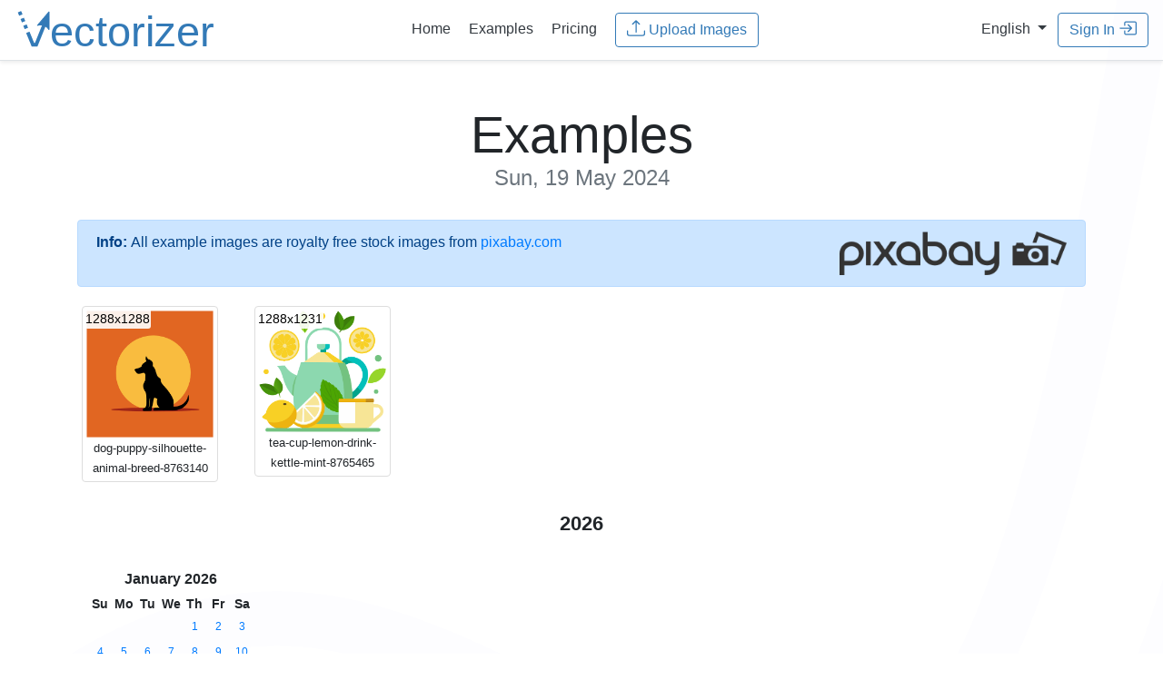

--- FILE ---
content_type: text/html;charset=UTF-8
request_url: https://www.vectorizer.io/examples/2024/05/19/
body_size: 22092
content:
<!doctype html>
<html lang="en">
 <head>
  <!-- (c) 2015-2026 Andre Massow britnex@gmail.com -->
  <meta http-equiv="Content-Type" content="text/html; charset=utf-8">
  <link rel="icon" href="/favicon.ico">
  <link rel="icon" href="/icon.svg" type="image/svg+xml" sizes="any">
  <link rel="apple-touch-icon" href="/apple.png">
  <link rel="manifest" href="/manifest.webmanifest">
  <link rel="stylesheet" href="/css/bootstrap.min.css?v2">
  <link rel="stylesheet" href="/css/vectorizer.css?v8.0.97">
  <meta name="viewport" content="width=device-width, initial-scale=1, shrink-to-fit=no">
  <meta name="generator" content="ve5">
  <meta name="description" content="Online Vectorizer: Online raster to vector converter. Convert your images (jpeg, jpg or png) into scalable and clear vector art (svg,eps,dxf). ">
  <meta name="keywords" content="vectorizer, vector, vectorization, raster, bitmap, bmp, png, jpg, svg, eps, dxf, online, tattoo, t-shirt, decal, sticker, gt, 15kb">
  <meta name="twitter:card" content="summary">
  <meta name="twitter:url" content="https://www.vectorizer.io/">
  <meta name="twitter:title" content="Online Image Vectorizer">
  <meta name="twitter:description" content="Online raster to vector converter. Convert your images (jpeg, jpg or png) into scalable and clear vector art (svg)">
  <meta name="twitter:image" content="https://www.vectorizer.io/img/rocket.png">
  <meta property="og:type" content="article">
  <meta property="og:title" content="Online Image Vectorizer">
  <meta property="og:description" content="Online raster to vector converter. Convert your images (jpeg, jpg or png) into scalable and clear vector art (svg)">
  <meta property="og:url" content="https://www.vectorizer.io/">
  <meta property="og:image" content="https://www.vectorizer.io/img/rocket.png">
  <title>Online Image Vectorizer - Examples</title>
  <link rel="stylesheet" href="/css/bootstrap-year-calendar.css?v1">
  <link rel="stylesheet" href="/css/examples.css?v1">
  <link rel="alternate" hreflang="en" href="https://www.vectorizer.io/examples/">
  <link rel="alternate" hreflang="de" href="https://de.vectorizer.io/beispiele/">
 </head>
 <body>
  <nav class="navbar navbar-expand-md  border-bottom shadow-sm">
   <div class="w-25 text-left">
    <a href="/" class="w-50"> <img src="/img/vectorizer-logo.svg" alt="vectorizer.io logo" class="logo img-fluid"> </a>
   </div>
   <div class="w-50 text-center">
    <a class="p-2 text-dark" href="/"><span>Home</span></a> <a class="p-2 text-dark" href="/examples/">Examples</a> <a class="p-2 text-dark" href="/pricing/">Pricing</a>  &nbsp; 
    <form method="post" action="/upload?uid=2D4ckDmTOJ3PdC" enctype="multipart/form-data">
     <input type="hidden" name="csrftoken" value="KM4LBA4fUf4sUpEEkD8fC0ECvX5yQojJMFKl34OJC3L"> <input multiple id="menufile" data-text="Upload Images" data-maxfiles="32" name="file" type="file" data-maxtotal="10485759" data-maxtotalmsg="Error: Selected files are too large to upload! (max. total 10MB)" data-maxfilesmsg="Error: too many files selected! (max. 32)">
     <button type="button" class="btn btn-outline-primary uploadbtn">
      <svg class="bi" fill="currentColor">
       <use xlink:href="/img/bootstrap-icons.svg#upload" />
      </svg>&nbsp;<span>Upload Images</span></button><input autocomplete="off" class="form-control hidden" type="email" name="email" value="" placeholder="email@address.com">
    </form>
   </div>
   <div class="w-25 text-right">
    &nbsp; <span class="nav-item dropdown"> <a class="dropdown-toggle text-dark" href="#" id="langswitchdropdown" role="button" data-toggle="dropdown" aria-haspopup="true" aria-expanded="false"> <span>English</span> </a> <span class="dropdown-menu"> <a class="dropdown-item" href="https://www.vectorizer.io/"> English </a> <a class="dropdown-item" href="https://de.vectorizer.io/"> German </a> </span> </span> &nbsp; 
    <button id="menusigninbtn" type="button" class="btn btn-outline-primary" data-toggle="modal" data-target="#creditsmodal"><span>Sign In</span>
     <svg class="bi" fill="currentColor">
      <use xlink:href="/img/bootstrap-icons.svg#signin" />
     </svg></button>
   </div>
  </nav>
  <div class="container pt-2 d-none" id="checkemailmsg">
   <div class="alert alert-info alert-dismissible fade show" role="alert">
    <div class="email-block-msg d-none msg-complaint">
     <p><strong>Email address <i class="email">&nbsp;</i> blocked!</strong></p>
     <p>We can't send messages to this address because a previous email was marked as unwanted by the receiver. Please use another address.</p>
    </div>
    <div class="email-block-msg d-none msg-softbounce">
     <p><strong>Delivery problem to <i class="email">&nbsp;</i>!</strong></p>
     <p>We tried sending messages, but the mailbox was temporarily unreachable.<br>
       Please check your mailbox or try again later.</p>
    </div>
    <div class="email-block-msg d-none msg-hardbounce">
     <p><strong>Email address <i class="email">&nbsp;</i> cannot be reached.</strong></p>
     <p>This email address appears inactive or no longer exists. Please use another address.</p>
    </div>
    <button type="button" class="close"><span aria-hidden="true">×</span></button>
   </div>
  </div>
  <div class="pricing-header px-3 py-3 pt-md-5 pb-md-4 mx-auto text-center container">
   <h1 class="display-4"><span>Examples <small class="text-muted">Sun, 19 May 2024</small></span></h1>
  </div>
  <div class="container">
   <div class="alert alert-primary d-flex" role="alert">
    <strong>Info:</strong>&nbsp; <span>All example images are royalty free stock images from</span>  &nbsp;<a href="https://pixabay.com/" target="_blank">pixabay.com</a> <a class="ml-auto" href="https://pixabay.com/" target="_blank"> <img src="/img/pixabay_logo.png" alt="pixabay.com logo" class="minipixabaylogo"> </a>
   </div>
   <div class="row">
    <div class="col-md-2 col-sm-2 col-xs-2">
     <div class="thumbnail">
      <a href="/images/6649627fb250f503fdd9f020/dog-puppy-silhouette-animal-breed-8763140.html" title="dog-puppy-silhouette-animal-breed-8763140 (1288x1288)"> <img class="img-fluid" alt="dog-puppy-silhouette-animal-breed-8763140" src="/examples/thumbnails/YB51aOgLPok6D5FY2GTZb.png"> <span class="size">1288x1288</span> </a>
      <div class="text-center">
       <small> dog-puppy-silhouette-animal-breed-8763140 </small>
      </div>
     </div>
    </div>
    <div class="col-md-2 col-sm-2 col-xs-2">
     <div class="thumbnail">
      <a href="/images/66497c49418c0554f34a6c25/tea-cup-lemon-drink-kettle-mint-8765465.html" title="tea-cup-lemon-drink-kettle-mint-8765465 (1288x1231)"> <img class="img-fluid" alt="tea-cup-lemon-drink-kettle-mint-8765465" src="/examples/thumbnails/30D9DNLUu5sUCKJTOOBIfV.png"> <span class="size">1288x1231</span> </a>
      <div class="text-center">
       <small> tea-cup-lemon-drink-kettle-mint-8765465 </small>
      </div>
     </div>
    </div>
   </div>
  </div>
  <div class="container">
   <div id="calendar" class="calendar">
    <div class="calendar-header panel panel-default">
     <table>
      <tbody>
       <tr>
        <th class="prev"><span class="glyphicon glyphicon-chevron-left"></span></th>
        <th class="year-title">2026</th>
        <th class="next"><span class="glyphicon glyphicon-chevron-right"></span></th>
       </tr>
      </tbody>
     </table>
    </div>
    <div class="months-container">
     <div class="month-container p-2">
      <table class="month">
       <thead>
        <tr>
         <th class="month-title" colspan="7">January 2026</th>
        </tr>
        <tr>
         <th class="day-header">Su</th>
         <th class="day-header">Mo</th>
         <th class="day-header">Tu</th>
         <th class="day-header">We</th>
         <th class="day-header">Th</th>
         <th class="day-header">Fr</th>
         <th class="day-header">Sa</th>
        </tr>
       </thead>
       <tbody>
        <tr>
         <td class="day old"></td>
         <td class="day old"></td>
         <td class="day old"></td>
         <td class="day old"></td>
         <td class="day">
          <div class="day-content a ">
           <a href="/examples/2026/01/01/"> 1 </a>
          </div></td>
         <td class="day">
          <div class="day-content a ">
           <a href="/examples/2026/01/02/"> 2 </a>
          </div></td>
         <td class="day">
          <div class="day-content a ">
           <a href="/examples/2026/01/03/"> 3 </a>
          </div></td>
        </tr>
        <tr>
         <td class="day">
          <div class="day-content a ">
           <a href="/examples/2026/01/04/"> 4 </a>
          </div></td>
         <td class="day">
          <div class="day-content a ">
           <a href="/examples/2026/01/05/"> 5 </a>
          </div></td>
         <td class="day">
          <div class="day-content a ">
           <a href="/examples/2026/01/06/"> 6 </a>
          </div></td>
         <td class="day">
          <div class="day-content a ">
           <a href="/examples/2026/01/07/"> 7 </a>
          </div></td>
         <td class="day">
          <div class="day-content a ">
           <a href="/examples/2026/01/08/"> 8 </a>
          </div></td>
         <td class="day">
          <div class="day-content a ">
           <a href="/examples/2026/01/09/"> 9 </a>
          </div></td>
         <td class="day">
          <div class="day-content a ">
           <a href="/examples/2026/01/10/"> 10 </a>
          </div></td>
        </tr>
        <tr>
         <td class="day">
          <div class="day-content a ">
           <a href="/examples/2026/01/11/"> 11 </a>
          </div></td>
         <td class="day">
          <div class="day-content a ">
           <a href="/examples/2026/01/12/"> 12 </a>
          </div></td>
         <td class="day">
          <div class="day-content a ">
           <a href="/examples/2026/01/13/"> 13 </a>
          </div></td>
         <td class="day">
          <div class="day-content a ">
           <a href="/examples/2026/01/14/"> 14 </a>
          </div></td>
         <td class="day">
          <div class="day-content a ">
           <a href="/examples/2026/01/15/"> 15 </a>
          </div></td>
         <td class="day">
          <div class="day-content a ">
           <a href="/examples/2026/01/16/"> 16 </a>
          </div></td>
         <td class="day">
          <div class="day-content a ">
           <a href="/examples/2026/01/17/"> 17 </a>
          </div></td>
        </tr>
        <tr>
         <td class="day">
          <div class="day-content a ">
           <a href="/examples/2026/01/18/"> 18 </a>
          </div></td>
         <td class="day">
          <div class="day-content a ">
           <a href="/examples/2026/01/19/"> 19 </a>
          </div></td>
         <td class="day new"></td>
         <td class="day new"></td>
         <td class="day new"></td>
         <td class="day new"></td>
         <td class="day new"></td>
        </tr>
        <tr>
         <td class="day new"></td>
         <td class="day new"></td>
         <td class="day new"></td>
         <td class="day new"></td>
         <td class="day new"></td>
         <td class="day new"></td>
         <td class="day new"></td>
        </tr>
       </tbody>
      </table>
     </div>
    </div>
    <div class="calendar-header panel panel-default">
     <table>
      <tbody>
       <tr>
        <th class="prev"><span class="glyphicon glyphicon-chevron-left"></span></th>
        <th class="year-title">2025</th>
        <th class="next"><span class="glyphicon glyphicon-chevron-right"></span></th>
       </tr>
      </tbody>
     </table>
    </div>
    <div class="months-container">
     <div class="month-container p-2">
      <table class="month">
       <thead>
        <tr>
         <th class="month-title" colspan="7">January 2025</th>
        </tr>
        <tr>
         <th class="day-header">Su</th>
         <th class="day-header">Mo</th>
         <th class="day-header">Tu</th>
         <th class="day-header">We</th>
         <th class="day-header">Th</th>
         <th class="day-header">Fr</th>
         <th class="day-header">Sa</th>
        </tr>
       </thead>
       <tbody>
        <tr>
         <td class="day old"></td>
         <td class="day old"></td>
         <td class="day old"></td>
         <td class="day">
          <div class="day-content a ">
           <a href="/examples/2025/01/01/"> 1 </a>
          </div></td>
         <td class="day">
          <div class="day-content a ">
           <a href="/examples/2025/01/02/"> 2 </a>
          </div></td>
         <td class="day">
          <div class="day-content a ">
           <a href="/examples/2025/01/03/"> 3 </a>
          </div></td>
         <td class="day">
          <div class="day-content a ">
           <a href="/examples/2025/01/04/"> 4 </a>
          </div></td>
        </tr>
        <tr>
         <td class="day">
          <div class="day-content a ">
           <a href="/examples/2025/01/05/"> 5 </a>
          </div></td>
         <td class="day">
          <div class="day-content a ">
           <a href="/examples/2025/01/06/"> 6 </a>
          </div></td>
         <td class="day">
          <div class="day-content a ">
           <a href="/examples/2025/01/07/"> 7 </a>
          </div></td>
         <td class="day">
          <div class="day-content a ">
           <a href="/examples/2025/01/08/"> 8 </a>
          </div></td>
         <td class="day">
          <div class="day-content a ">
           <a href="/examples/2025/01/09/"> 9 </a>
          </div></td>
         <td class="day">
          <div class="day-content a ">
           <a href="/examples/2025/01/10/"> 10 </a>
          </div></td>
         <td class="day">
          <div class="day-content a ">
           <a href="/examples/2025/01/11/"> 11 </a>
          </div></td>
        </tr>
        <tr>
         <td class="day">
          <div class="day-content a ">
           <a href="/examples/2025/01/12/"> 12 </a>
          </div></td>
         <td class="day">
          <div class="day-content a ">
           <a href="/examples/2025/01/13/"> 13 </a>
          </div></td>
         <td class="day">
          <div class="day-content a ">
           <a href="/examples/2025/01/14/"> 14 </a>
          </div></td>
         <td class="day">
          <div class="day-content a ">
           <a href="/examples/2025/01/15/"> 15 </a>
          </div></td>
         <td class="day">
          <div class="day-content a ">
           <a href="/examples/2025/01/16/"> 16 </a>
          </div></td>
         <td class="day">
          <div class="day-content a ">
           <a href="/examples/2025/01/17/"> 17 </a>
          </div></td>
         <td class="day">
          <div class="day-content a ">
           <a href="/examples/2025/01/18/"> 18 </a>
          </div></td>
        </tr>
        <tr>
         <td class="day">
          <div class="day-content a ">
           <a href="/examples/2025/01/19/"> 19 </a>
          </div></td>
         <td class="day">
          <div class="day-content a ">
           <a href="/examples/2025/01/20/"> 20 </a>
          </div></td>
         <td class="day">
          <div class="day-content a ">
           <a href="/examples/2025/01/21/"> 21 </a>
          </div></td>
         <td class="day">
          <div class="day-content a ">
           <a href="/examples/2025/01/22/"> 22 </a>
          </div></td>
         <td class="day">
          <div class="day-content a ">
           <a href="/examples/2025/01/23/"> 23 </a>
          </div></td>
         <td class="day">
          <div class="day-content a ">
           <a href="/examples/2025/01/24/"> 24 </a>
          </div></td>
         <td class="day">
          <div class="day-content a ">
           <a href="/examples/2025/01/25/"> 25 </a>
          </div></td>
        </tr>
        <tr>
         <td class="day">
          <div class="day-content a ">
           <a href="/examples/2025/01/26/"> 26 </a>
          </div></td>
         <td class="day">
          <div class="day-content a ">
           <a href="/examples/2025/01/27/"> 27 </a>
          </div></td>
         <td class="day">
          <div class="day-content a ">
           <a href="/examples/2025/01/28/"> 28 </a>
          </div></td>
         <td class="day">
          <div class="day-content a ">
           <a href="/examples/2025/01/29/"> 29 </a>
          </div></td>
         <td class="day">
          <div class="day-content a ">
           <a href="/examples/2025/01/30/"> 30 </a>
          </div></td>
         <td class="day">
          <div class="day-content a ">
           <a href="/examples/2025/01/31/"> 31 </a>
          </div></td>
         <td class="day new"></td>
        </tr>
       </tbody>
      </table>
     </div>
     <div class="month-container p-2">
      <table class="month">
       <thead>
        <tr>
         <th class="month-title" colspan="7">February 2025</th>
        </tr>
        <tr>
         <th class="day-header">Su</th>
         <th class="day-header">Mo</th>
         <th class="day-header">Tu</th>
         <th class="day-header">We</th>
         <th class="day-header">Th</th>
         <th class="day-header">Fr</th>
         <th class="day-header">Sa</th>
        </tr>
       </thead>
       <tbody>
        <tr>
         <td class="day old"></td>
         <td class="day old"></td>
         <td class="day old"></td>
         <td class="day old"></td>
         <td class="day old"></td>
         <td class="day old"></td>
         <td class="day">
          <div class="day-content a ">
           <a href="/examples/2025/02/01/"> 1 </a>
          </div></td>
        </tr>
        <tr>
         <td class="day">
          <div class="day-content a ">
           <a href="/examples/2025/02/02/"> 2 </a>
          </div></td>
         <td class="day">
          <div class="day-content a ">
           <a href="/examples/2025/02/03/"> 3 </a>
          </div></td>
         <td class="day">
          <div class="day-content a ">
           <a href="/examples/2025/02/04/"> 4 </a>
          </div></td>
         <td class="day">
          <div class="day-content a ">
           <a href="/examples/2025/02/05/"> 5 </a>
          </div></td>
         <td class="day">
          <div class="day-content a ">
           <a href="/examples/2025/02/06/"> 6 </a>
          </div></td>
         <td class="day">
          <div class="day-content a ">
           <a href="/examples/2025/02/07/"> 7 </a>
          </div></td>
         <td class="day">
          <div class="day-content a ">
           <a href="/examples/2025/02/08/"> 8 </a>
          </div></td>
        </tr>
        <tr>
         <td class="day">
          <div class="day-content a ">
           <a href="/examples/2025/02/09/"> 9 </a>
          </div></td>
         <td class="day">
          <div class="day-content a ">
           <a href="/examples/2025/02/10/"> 10 </a>
          </div></td>
         <td class="day">
          <div class="day-content a ">
           <a href="/examples/2025/02/11/"> 11 </a>
          </div></td>
         <td class="day">
          <div class="day-content a ">
           <a href="/examples/2025/02/12/"> 12 </a>
          </div></td>
         <td class="day">
          <div class="day-content a ">
           <a href="/examples/2025/02/13/"> 13 </a>
          </div></td>
         <td class="day">
          <div class="day-content a ">
           <a href="/examples/2025/02/14/"> 14 </a>
          </div></td>
         <td class="day">
          <div class="day-content a ">
           <a href="/examples/2025/02/15/"> 15 </a>
          </div></td>
        </tr>
        <tr>
         <td class="day">
          <div class="day-content a ">
           <a href="/examples/2025/02/16/"> 16 </a>
          </div></td>
         <td class="day">
          <div class="day-content a ">
           <a href="/examples/2025/02/17/"> 17 </a>
          </div></td>
         <td class="day">
          <div class="day-content a ">
           <a href="/examples/2025/02/18/"> 18 </a>
          </div></td>
         <td class="day">
          <div class="day-content a ">
           <a href="/examples/2025/02/19/"> 19 </a>
          </div></td>
         <td class="day">
          <div class="day-content a ">
           <a href="/examples/2025/02/20/"> 20 </a>
          </div></td>
         <td class="day">
          <div class="day-content a ">
           <a href="/examples/2025/02/21/"> 21 </a>
          </div></td>
         <td class="day">
          <div class="day-content a ">
           <a href="/examples/2025/02/22/"> 22 </a>
          </div></td>
        </tr>
        <tr>
         <td class="day">
          <div class="day-content a ">
           <a href="/examples/2025/02/23/"> 23 </a>
          </div></td>
         <td class="day">
          <div class="day-content a ">
           <a href="/examples/2025/02/24/"> 24 </a>
          </div></td>
         <td class="day">
          <div class="day-content a ">
           <a href="/examples/2025/02/25/"> 25 </a>
          </div></td>
         <td class="day">
          <div class="day-content a ">
           <a href="/examples/2025/02/26/"> 26 </a>
          </div></td>
         <td class="day">
          <div class="day-content a ">
           <a href="/examples/2025/02/27/"> 27 </a>
          </div></td>
         <td class="day">
          <div class="day-content a ">
           <a href="/examples/2025/02/28/"> 28 </a>
          </div></td>
         <td class="day new"></td>
        </tr>
       </tbody>
      </table>
     </div>
     <div class="month-container p-2">
      <table class="month">
       <thead>
        <tr>
         <th class="month-title" colspan="7">March 2025</th>
        </tr>
        <tr>
         <th class="day-header">Su</th>
         <th class="day-header">Mo</th>
         <th class="day-header">Tu</th>
         <th class="day-header">We</th>
         <th class="day-header">Th</th>
         <th class="day-header">Fr</th>
         <th class="day-header">Sa</th>
        </tr>
       </thead>
       <tbody>
        <tr>
         <td class="day old"></td>
         <td class="day old"></td>
         <td class="day old"></td>
         <td class="day old"></td>
         <td class="day old"></td>
         <td class="day old"></td>
         <td class="day">
          <div class="day-content a ">
           <a href="/examples/2025/03/01/"> 1 </a>
          </div></td>
        </tr>
        <tr>
         <td class="day">
          <div class="day-content a ">
           <a href="/examples/2025/03/02/"> 2 </a>
          </div></td>
         <td class="day">
          <div class="day-content a ">
           <a href="/examples/2025/03/03/"> 3 </a>
          </div></td>
         <td class="day">
          <div class="day-content a ">
           <a href="/examples/2025/03/04/"> 4 </a>
          </div></td>
         <td class="day">
          <div class="day-content a ">
           <a href="/examples/2025/03/05/"> 5 </a>
          </div></td>
         <td class="day">
          <div class="day-content a ">
           <a href="/examples/2025/03/06/"> 6 </a>
          </div></td>
         <td class="day">
          <div class="day-content a ">
           <a href="/examples/2025/03/07/"> 7 </a>
          </div></td>
         <td class="day">
          <div class="day-content a ">
           <a href="/examples/2025/03/08/"> 8 </a>
          </div></td>
        </tr>
        <tr>
         <td class="day">
          <div class="day-content a ">
           <a href="/examples/2025/03/09/"> 9 </a>
          </div></td>
         <td class="day">
          <div class="day-content a ">
           <a href="/examples/2025/03/10/"> 10 </a>
          </div></td>
         <td class="day">
          <div class="day-content a ">
           <a href="/examples/2025/03/11/"> 11 </a>
          </div></td>
         <td class="day">
          <div class="day-content a ">
           <a href="/examples/2025/03/12/"> 12 </a>
          </div></td>
         <td class="day">
          <div class="day-content a ">
           <a href="/examples/2025/03/13/"> 13 </a>
          </div></td>
         <td class="day">
          <div class="day-content a ">
           <a href="/examples/2025/03/14/"> 14 </a>
          </div></td>
         <td class="day">
          <div class="day-content a ">
           <a href="/examples/2025/03/15/"> 15 </a>
          </div></td>
        </tr>
        <tr>
         <td class="day">
          <div class="day-content a ">
           <a href="/examples/2025/03/16/"> 16 </a>
          </div></td>
         <td class="day">
          <div class="day-content a ">
           <a href="/examples/2025/03/17/"> 17 </a>
          </div></td>
         <td class="day">
          <div class="day-content a ">
           <a href="/examples/2025/03/18/"> 18 </a>
          </div></td>
         <td class="day">
          <div class="day-content a ">
           <a href="/examples/2025/03/19/"> 19 </a>
          </div></td>
         <td class="day">
          <div class="day-content a ">
           <a href="/examples/2025/03/20/"> 20 </a>
          </div></td>
         <td class="day">
          <div class="day-content a ">
           <a href="/examples/2025/03/21/"> 21 </a>
          </div></td>
         <td class="day">
          <div class="day-content a ">
           <a href="/examples/2025/03/22/"> 22 </a>
          </div></td>
        </tr>
        <tr>
         <td class="day">
          <div class="day-content a ">
           <a href="/examples/2025/03/23/"> 23 </a>
          </div></td>
         <td class="day">
          <div class="day-content a ">
           <a href="/examples/2025/03/24/"> 24 </a>
          </div></td>
         <td class="day">
          <div class="day-content a ">
           <a href="/examples/2025/03/25/"> 25 </a>
          </div></td>
         <td class="day">
          <div class="day-content a ">
           <a href="/examples/2025/03/26/"> 26 </a>
          </div></td>
         <td class="day">
          <div class="day-content a ">
           <a href="/examples/2025/03/27/"> 27 </a>
          </div></td>
         <td class="day">
          <div class="day-content a ">
           <a href="/examples/2025/03/28/"> 28 </a>
          </div></td>
         <td class="day">
          <div class="day-content a ">
           <a href="/examples/2025/03/29/"> 29 </a>
          </div></td>
        </tr>
       </tbody>
      </table>
     </div>
     <div class="month-container p-2">
      <table class="month">
       <thead>
        <tr>
         <th class="month-title" colspan="7">April 2025</th>
        </tr>
        <tr>
         <th class="day-header">Su</th>
         <th class="day-header">Mo</th>
         <th class="day-header">Tu</th>
         <th class="day-header">We</th>
         <th class="day-header">Th</th>
         <th class="day-header">Fr</th>
         <th class="day-header">Sa</th>
        </tr>
       </thead>
       <tbody>
        <tr>
         <td class="day old"></td>
         <td class="day old"></td>
         <td class="day">
          <div class="day-content a ">
           <a href="/examples/2025/04/01/"> 1 </a>
          </div></td>
         <td class="day">
          <div class="day-content a ">
           <a href="/examples/2025/04/02/"> 2 </a>
          </div></td>
         <td class="day">
          <div class="day-content a ">
           <a href="/examples/2025/04/03/"> 3 </a>
          </div></td>
         <td class="day">
          <div class="day-content a ">
           <a href="/examples/2025/04/04/"> 4 </a>
          </div></td>
         <td class="day">
          <div class="day-content a ">
           <a href="/examples/2025/04/05/"> 5 </a>
          </div></td>
        </tr>
        <tr>
         <td class="day">
          <div class="day-content a ">
           <a href="/examples/2025/04/06/"> 6 </a>
          </div></td>
         <td class="day">
          <div class="day-content a ">
           <a href="/examples/2025/04/07/"> 7 </a>
          </div></td>
         <td class="day">
          <div class="day-content a ">
           <a href="/examples/2025/04/08/"> 8 </a>
          </div></td>
         <td class="day">
          <div class="day-content a ">
           <a href="/examples/2025/04/09/"> 9 </a>
          </div></td>
         <td class="day">
          <div class="day-content a ">
           <a href="/examples/2025/04/10/"> 10 </a>
          </div></td>
         <td class="day">
          <div class="day-content a ">
           <a href="/examples/2025/04/11/"> 11 </a>
          </div></td>
         <td class="day">
          <div class="day-content a ">
           <a href="/examples/2025/04/12/"> 12 </a>
          </div></td>
        </tr>
        <tr>
         <td class="day">
          <div class="day-content a ">
           <a href="/examples/2025/04/13/"> 13 </a>
          </div></td>
         <td class="day">
          <div class="day-content a ">
           <a href="/examples/2025/04/14/"> 14 </a>
          </div></td>
         <td class="day">
          <div class="day-content a ">
           <a href="/examples/2025/04/15/"> 15 </a>
          </div></td>
         <td class="day">
          <div class="day-content a ">
           <a href="/examples/2025/04/16/"> 16 </a>
          </div></td>
         <td class="day">
          <div class="day-content a ">
           <a href="/examples/2025/04/17/"> 17 </a>
          </div></td>
         <td class="day">
          <div class="day-content a ">
           <a href="/examples/2025/04/18/"> 18 </a>
          </div></td>
         <td class="day">
          <div class="day-content a ">
           <a href="/examples/2025/04/19/"> 19 </a>
          </div></td>
        </tr>
        <tr>
         <td class="day">
          <div class="day-content a ">
           <a href="/examples/2025/04/20/"> 20 </a>
          </div></td>
         <td class="day">
          <div class="day-content a ">
           <a href="/examples/2025/04/21/"> 21 </a>
          </div></td>
         <td class="day">
          <div class="day-content a ">
           <a href="/examples/2025/04/22/"> 22 </a>
          </div></td>
         <td class="day">
          <div class="day-content a ">
           <a href="/examples/2025/04/23/"> 23 </a>
          </div></td>
         <td class="day">
          <div class="day-content a ">
           <a href="/examples/2025/04/24/"> 24 </a>
          </div></td>
         <td class="day">
          <div class="day-content a ">
           <a href="/examples/2025/04/25/"> 25 </a>
          </div></td>
         <td class="day">
          <div class="day-content a ">
           <a href="/examples/2025/04/26/"> 26 </a>
          </div></td>
        </tr>
        <tr>
         <td class="day">
          <div class="day-content a ">
           <a href="/examples/2025/04/27/"> 27 </a>
          </div></td>
         <td class="day">
          <div class="day-content a ">
           <a href="/examples/2025/04/28/"> 28 </a>
          </div></td>
         <td class="day">
          <div class="day-content a ">
           <a href="/examples/2025/04/29/"> 29 </a>
          </div></td>
         <td class="day">
          <div class="day-content a ">
           <a href="/examples/2025/04/30/"> 30 </a>
          </div></td>
         <td class="day new"></td>
         <td class="day new"></td>
         <td class="day new"></td>
        </tr>
       </tbody>
      </table>
     </div>
     <div class="month-container p-2">
      <table class="month">
       <thead>
        <tr>
         <th class="month-title" colspan="7">Mai 2025</th>
        </tr>
        <tr>
         <th class="day-header">Su</th>
         <th class="day-header">Mo</th>
         <th class="day-header">Tu</th>
         <th class="day-header">We</th>
         <th class="day-header">Th</th>
         <th class="day-header">Fr</th>
         <th class="day-header">Sa</th>
        </tr>
       </thead>
       <tbody>
        <tr>
         <td class="day old"></td>
         <td class="day old"></td>
         <td class="day old"></td>
         <td class="day old"></td>
         <td class="day">
          <div class="day-content a ">
           <a href="/examples/2025/05/01/"> 1 </a>
          </div></td>
         <td class="day">
          <div class="day-content a ">
           <a href="/examples/2025/05/02/"> 2 </a>
          </div></td>
         <td class="day">
          <div class="day-content a ">
           <a href="/examples/2025/05/03/"> 3 </a>
          </div></td>
        </tr>
        <tr>
         <td class="day">
          <div class="day-content a ">
           <a href="/examples/2025/05/04/"> 4 </a>
          </div></td>
         <td class="day">
          <div class="day-content a ">
           <a href="/examples/2025/05/05/"> 5 </a>
          </div></td>
         <td class="day">
          <div class="day-content a ">
           <a href="/examples/2025/05/06/"> 6 </a>
          </div></td>
         <td class="day">
          <div class="day-content a ">
           <a href="/examples/2025/05/07/"> 7 </a>
          </div></td>
         <td class="day">
          <div class="day-content a ">
           <a href="/examples/2025/05/08/"> 8 </a>
          </div></td>
         <td class="day">
          <div class="day-content a ">
           <a href="/examples/2025/05/09/"> 9 </a>
          </div></td>
         <td class="day">
          <div class="day-content a ">
           <a href="/examples/2025/05/10/"> 10 </a>
          </div></td>
        </tr>
        <tr>
         <td class="day">
          <div class="day-content a ">
           <a href="/examples/2025/05/11/"> 11 </a>
          </div></td>
         <td class="day">
          <div class="day-content a ">
           <a href="/examples/2025/05/12/"> 12 </a>
          </div></td>
         <td class="day">
          <div class="day-content a ">
           <a href="/examples/2025/05/13/"> 13 </a>
          </div></td>
         <td class="day">
          <div class="day-content a ">
           <a href="/examples/2025/05/14/"> 14 </a>
          </div></td>
         <td class="day">
          <div class="day-content a ">
           <a href="/examples/2025/05/15/"> 15 </a>
          </div></td>
         <td class="day">
          <div class="day-content a ">
           <a href="/examples/2025/05/16/"> 16 </a>
          </div></td>
         <td class="day">
          <div class="day-content a ">
           <a href="/examples/2025/05/17/"> 17 </a>
          </div></td>
        </tr>
        <tr>
         <td class="day">
          <div class="day-content a ">
           <a href="/examples/2025/05/18/"> 18 </a>
          </div></td>
         <td class="day">
          <div class="day-content a ">
           <a href="/examples/2025/05/19/"> 19 </a>
          </div></td>
         <td class="day">
          <div class="day-content a ">
           <a href="/examples/2025/05/20/"> 20 </a>
          </div></td>
         <td class="day">
          <div class="day-content a ">
           <a href="/examples/2025/05/21/"> 21 </a>
          </div></td>
         <td class="day">
          <div class="day-content a ">
           <a href="/examples/2025/05/22/"> 22 </a>
          </div></td>
         <td class="day">
          <div class="day-content a ">
           <a href="/examples/2025/05/23/"> 23 </a>
          </div></td>
         <td class="day">
          <div class="day-content a ">
           <a href="/examples/2025/05/24/"> 24 </a>
          </div></td>
        </tr>
        <tr>
         <td class="day">
          <div class="day-content a ">
           <a href="/examples/2025/05/25/"> 25 </a>
          </div></td>
         <td class="day">
          <div class="day-content a ">
           <a href="/examples/2025/05/26/"> 26 </a>
          </div></td>
         <td class="day">
          <div class="day-content a ">
           <a href="/examples/2025/05/27/"> 27 </a>
          </div></td>
         <td class="day">
          <div class="day-content a ">
           <a href="/examples/2025/05/28/"> 28 </a>
          </div></td>
         <td class="day">
          <div class="day-content a ">
           <a href="/examples/2025/05/29/"> 29 </a>
          </div></td>
         <td class="day">
          <div class="day-content a ">
           <a href="/examples/2025/05/30/"> 30 </a>
          </div></td>
         <td class="day">
          <div class="day-content a ">
           <a href="/examples/2025/05/31/"> 31 </a>
          </div></td>
        </tr>
       </tbody>
      </table>
     </div>
     <div class="month-container p-2">
      <table class="month">
       <thead>
        <tr>
         <th class="month-title" colspan="7">June 2025</th>
        </tr>
        <tr>
         <th class="day-header">Su</th>
         <th class="day-header">Mo</th>
         <th class="day-header">Tu</th>
         <th class="day-header">We</th>
         <th class="day-header">Th</th>
         <th class="day-header">Fr</th>
         <th class="day-header">Sa</th>
        </tr>
       </thead>
       <tbody>
        <tr>
         <td class="day">
          <div class="day-content a ">
           <a href="/examples/2025/06/01/"> 1 </a>
          </div></td>
         <td class="day">
          <div class="day-content a ">
           <a href="/examples/2025/06/02/"> 2 </a>
          </div></td>
         <td class="day">
          <div class="day-content a ">
           <a href="/examples/2025/06/03/"> 3 </a>
          </div></td>
         <td class="day">
          <div class="day-content a ">
           <a href="/examples/2025/06/04/"> 4 </a>
          </div></td>
         <td class="day">
          <div class="day-content a ">
           <a href="/examples/2025/06/05/"> 5 </a>
          </div></td>
         <td class="day">
          <div class="day-content a ">
           <a href="/examples/2025/06/06/"> 6 </a>
          </div></td>
         <td class="day">
          <div class="day-content a ">
           <a href="/examples/2025/06/07/"> 7 </a>
          </div></td>
        </tr>
        <tr>
         <td class="day">
          <div class="day-content a ">
           <a href="/examples/2025/06/08/"> 8 </a>
          </div></td>
         <td class="day">
          <div class="day-content a ">
           <a href="/examples/2025/06/09/"> 9 </a>
          </div></td>
         <td class="day">
          <div class="day-content a ">
           <a href="/examples/2025/06/10/"> 10 </a>
          </div></td>
         <td class="day">
          <div class="day-content a ">
           <a href="/examples/2025/06/11/"> 11 </a>
          </div></td>
         <td class="day">
          <div class="day-content a ">
           <a href="/examples/2025/06/12/"> 12 </a>
          </div></td>
         <td class="day">
          <div class="day-content a ">
           <a href="/examples/2025/06/13/"> 13 </a>
          </div></td>
         <td class="day">
          <div class="day-content a ">
           <a href="/examples/2025/06/14/"> 14 </a>
          </div></td>
        </tr>
        <tr>
         <td class="day">
          <div class="day-content a ">
           <a href="/examples/2025/06/15/"> 15 </a>
          </div></td>
         <td class="day">
          <div class="day-content a ">
           <a href="/examples/2025/06/16/"> 16 </a>
          </div></td>
         <td class="day">
          <div class="day-content a ">
           <a href="/examples/2025/06/17/"> 17 </a>
          </div></td>
         <td class="day">
          <div class="day-content a ">
           <a href="/examples/2025/06/18/"> 18 </a>
          </div></td>
         <td class="day">
          <div class="day-content a ">
           <a href="/examples/2025/06/19/"> 19 </a>
          </div></td>
         <td class="day">
          <div class="day-content a ">
           <a href="/examples/2025/06/20/"> 20 </a>
          </div></td>
         <td class="day">
          <div class="day-content a ">
           <a href="/examples/2025/06/21/"> 21 </a>
          </div></td>
        </tr>
        <tr>
         <td class="day">
          <div class="day-content a ">
           <a href="/examples/2025/06/22/"> 22 </a>
          </div></td>
         <td class="day">
          <div class="day-content a ">
           <a href="/examples/2025/06/23/"> 23 </a>
          </div></td>
         <td class="day">
          <div class="day-content a ">
           <a href="/examples/2025/06/24/"> 24 </a>
          </div></td>
         <td class="day">
          <div class="day-content a ">
           <a href="/examples/2025/06/25/"> 25 </a>
          </div></td>
         <td class="day">
          <div class="day-content a ">
           <a href="/examples/2025/06/26/"> 26 </a>
          </div></td>
         <td class="day">
          <div class="day-content a ">
           <a href="/examples/2025/06/27/"> 27 </a>
          </div></td>
         <td class="day">
          <div class="day-content a ">
           <a href="/examples/2025/06/28/"> 28 </a>
          </div></td>
        </tr>
        <tr>
         <td class="day">
          <div class="day-content a ">
           <a href="/examples/2025/06/29/"> 29 </a>
          </div></td>
         <td class="day">
          <div class="day-content a ">
           <a href="/examples/2025/06/30/"> 30 </a>
          </div></td>
         <td class="day new"></td>
         <td class="day new"></td>
         <td class="day new"></td>
         <td class="day new"></td>
         <td class="day new"></td>
        </tr>
       </tbody>
      </table>
     </div>
     <div class="month-container p-2">
      <table class="month">
       <thead>
        <tr>
         <th class="month-title" colspan="7">July 2025</th>
        </tr>
        <tr>
         <th class="day-header">Su</th>
         <th class="day-header">Mo</th>
         <th class="day-header">Tu</th>
         <th class="day-header">We</th>
         <th class="day-header">Th</th>
         <th class="day-header">Fr</th>
         <th class="day-header">Sa</th>
        </tr>
       </thead>
       <tbody>
        <tr>
         <td class="day old"></td>
         <td class="day old"></td>
         <td class="day">
          <div class="day-content a ">
           <a href="/examples/2025/07/01/"> 1 </a>
          </div></td>
         <td class="day">
          <div class="day-content a ">
           <a href="/examples/2025/07/02/"> 2 </a>
          </div></td>
         <td class="day">
          <div class="day-content a ">
           <a href="/examples/2025/07/03/"> 3 </a>
          </div></td>
         <td class="day">
          <div class="day-content a ">
           <a href="/examples/2025/07/04/"> 4 </a>
          </div></td>
         <td class="day">
          <div class="day-content a ">
           <a href="/examples/2025/07/05/"> 5 </a>
          </div></td>
        </tr>
        <tr>
         <td class="day">
          <div class="day-content a ">
           <a href="/examples/2025/07/06/"> 6 </a>
          </div></td>
         <td class="day">
          <div class="day-content a ">
           <a href="/examples/2025/07/07/"> 7 </a>
          </div></td>
         <td class="day">
          <div class="day-content a ">
           <a href="/examples/2025/07/08/"> 8 </a>
          </div></td>
         <td class="day">
          <div class="day-content a ">
           <a href="/examples/2025/07/09/"> 9 </a>
          </div></td>
         <td class="day">
          <div class="day-content a ">
           <a href="/examples/2025/07/10/"> 10 </a>
          </div></td>
         <td class="day">
          <div class="day-content a ">
           <a href="/examples/2025/07/11/"> 11 </a>
          </div></td>
         <td class="day">
          <div class="day-content a ">
           <a href="/examples/2025/07/12/"> 12 </a>
          </div></td>
        </tr>
        <tr>
         <td class="day">
          <div class="day-content a ">
           <a href="/examples/2025/07/13/"> 13 </a>
          </div></td>
         <td class="day">
          <div class="day-content a ">
           <a href="/examples/2025/07/14/"> 14 </a>
          </div></td>
         <td class="day">
          <div class="day-content a ">
           <a href="/examples/2025/07/15/"> 15 </a>
          </div></td>
         <td class="day">
          <div class="day-content a ">
           <a href="/examples/2025/07/16/"> 16 </a>
          </div></td>
         <td class="day">
          <div class="day-content a ">
           <a href="/examples/2025/07/17/"> 17 </a>
          </div></td>
         <td class="day">
          <div class="day-content a ">
           <a href="/examples/2025/07/18/"> 18 </a>
          </div></td>
         <td class="day">
          <div class="day-content a ">
           <a href="/examples/2025/07/19/"> 19 </a>
          </div></td>
        </tr>
        <tr>
         <td class="day">
          <div class="day-content a ">
           <a href="/examples/2025/07/20/"> 20 </a>
          </div></td>
         <td class="day">
          <div class="day-content a ">
           <a href="/examples/2025/07/21/"> 21 </a>
          </div></td>
         <td class="day">
          <div class="day-content a ">
           <a href="/examples/2025/07/22/"> 22 </a>
          </div></td>
         <td class="day">
          <div class="day-content a ">
           <a href="/examples/2025/07/23/"> 23 </a>
          </div></td>
         <td class="day">
          <div class="day-content a ">
           <a href="/examples/2025/07/24/"> 24 </a>
          </div></td>
         <td class="day">
          <div class="day-content a ">
           <a href="/examples/2025/07/25/"> 25 </a>
          </div></td>
         <td class="day">
          <div class="day-content a ">
           <a href="/examples/2025/07/26/"> 26 </a>
          </div></td>
        </tr>
        <tr>
         <td class="day">
          <div class="day-content a ">
           <a href="/examples/2025/07/27/"> 27 </a>
          </div></td>
         <td class="day">
          <div class="day-content a ">
           <a href="/examples/2025/07/28/"> 28 </a>
          </div></td>
         <td class="day">
          <div class="day-content a ">
           <a href="/examples/2025/07/29/"> 29 </a>
          </div></td>
         <td class="day">
          <div class="day-content a ">
           <a href="/examples/2025/07/30/"> 30 </a>
          </div></td>
         <td class="day">
          <div class="day-content a ">
           <a href="/examples/2025/07/31/"> 31 </a>
          </div></td>
         <td class="day new"></td>
         <td class="day new"></td>
        </tr>
       </tbody>
      </table>
     </div>
     <div class="month-container p-2">
      <table class="month">
       <thead>
        <tr>
         <th class="month-title" colspan="7">August 2025</th>
        </tr>
        <tr>
         <th class="day-header">Su</th>
         <th class="day-header">Mo</th>
         <th class="day-header">Tu</th>
         <th class="day-header">We</th>
         <th class="day-header">Th</th>
         <th class="day-header">Fr</th>
         <th class="day-header">Sa</th>
        </tr>
       </thead>
       <tbody>
        <tr>
         <td class="day old"></td>
         <td class="day old"></td>
         <td class="day old"></td>
         <td class="day old"></td>
         <td class="day old"></td>
         <td class="day">
          <div class="day-content a ">
           <a href="/examples/2025/08/01/"> 1 </a>
          </div></td>
         <td class="day">
          <div class="day-content a ">
           <a href="/examples/2025/08/02/"> 2 </a>
          </div></td>
        </tr>
        <tr>
         <td class="day">
          <div class="day-content a ">
           <a href="/examples/2025/08/03/"> 3 </a>
          </div></td>
         <td class="day">
          <div class="day-content a ">
           <a href="/examples/2025/08/04/"> 4 </a>
          </div></td>
         <td class="day">
          <div class="day-content a ">
           <a href="/examples/2025/08/05/"> 5 </a>
          </div></td>
         <td class="day">
          <div class="day-content a ">
           <a href="/examples/2025/08/06/"> 6 </a>
          </div></td>
         <td class="day">
          <div class="day-content a ">
           <a href="/examples/2025/08/07/"> 7 </a>
          </div></td>
         <td class="day">
          <div class="day-content a ">
           <a href="/examples/2025/08/08/"> 8 </a>
          </div></td>
         <td class="day">
          <div class="day-content a ">
           <a href="/examples/2025/08/09/"> 9 </a>
          </div></td>
        </tr>
        <tr>
         <td class="day">
          <div class="day-content a ">
           <a href="/examples/2025/08/10/"> 10 </a>
          </div></td>
         <td class="day">
          <div class="day-content a ">
           <a href="/examples/2025/08/11/"> 11 </a>
          </div></td>
         <td class="day">
          <div class="day-content a ">
           <a href="/examples/2025/08/12/"> 12 </a>
          </div></td>
         <td class="day">
          <div class="day-content a ">
           <a href="/examples/2025/08/13/"> 13 </a>
          </div></td>
         <td class="day">
          <div class="day-content a ">
           <a href="/examples/2025/08/14/"> 14 </a>
          </div></td>
         <td class="day">
          <div class="day-content a ">
           <a href="/examples/2025/08/15/"> 15 </a>
          </div></td>
         <td class="day">
          <div class="day-content a ">
           <a href="/examples/2025/08/16/"> 16 </a>
          </div></td>
        </tr>
        <tr>
         <td class="day">
          <div class="day-content a ">
           <a href="/examples/2025/08/17/"> 17 </a>
          </div></td>
         <td class="day">
          <div class="day-content a ">
           <a href="/examples/2025/08/18/"> 18 </a>
          </div></td>
         <td class="day">
          <div class="day-content a ">
           <a href="/examples/2025/08/19/"> 19 </a>
          </div></td>
         <td class="day">
          <div class="day-content a ">
           <a href="/examples/2025/08/20/"> 20 </a>
          </div></td>
         <td class="day">
          <div class="day-content a ">
           <a href="/examples/2025/08/21/"> 21 </a>
          </div></td>
         <td class="day">
          <div class="day-content a ">
           <a href="/examples/2025/08/22/"> 22 </a>
          </div></td>
         <td class="day">
          <div class="day-content a ">
           <a href="/examples/2025/08/23/"> 23 </a>
          </div></td>
        </tr>
        <tr>
         <td class="day">
          <div class="day-content a ">
           <a href="/examples/2025/08/24/"> 24 </a>
          </div></td>
         <td class="day">
          <div class="day-content a ">
           <a href="/examples/2025/08/25/"> 25 </a>
          </div></td>
         <td class="day">
          <div class="day-content a ">
           <a href="/examples/2025/08/26/"> 26 </a>
          </div></td>
         <td class="day">
          <div class="day-content a ">
           <a href="/examples/2025/08/27/"> 27 </a>
          </div></td>
         <td class="day">
          <div class="day-content a ">
           <a href="/examples/2025/08/28/"> 28 </a>
          </div></td>
         <td class="day">
          <div class="day-content a ">
           <a href="/examples/2025/08/29/"> 29 </a>
          </div></td>
         <td class="day">
          <div class="day-content a ">
           <a href="/examples/2025/08/30/"> 30 </a>
          </div></td>
        </tr>
       </tbody>
      </table>
     </div>
     <div class="month-container p-2">
      <table class="month">
       <thead>
        <tr>
         <th class="month-title" colspan="7">September 2025</th>
        </tr>
        <tr>
         <th class="day-header">Su</th>
         <th class="day-header">Mo</th>
         <th class="day-header">Tu</th>
         <th class="day-header">We</th>
         <th class="day-header">Th</th>
         <th class="day-header">Fr</th>
         <th class="day-header">Sa</th>
        </tr>
       </thead>
       <tbody>
        <tr>
         <td class="day old"></td>
         <td class="day">
          <div class="day-content a ">
           <a href="/examples/2025/09/01/"> 1 </a>
          </div></td>
         <td class="day">
          <div class="day-content a ">
           <a href="/examples/2025/09/02/"> 2 </a>
          </div></td>
         <td class="day">
          <div class="day-content a ">
           <a href="/examples/2025/09/03/"> 3 </a>
          </div></td>
         <td class="day">
          <div class="day-content a ">
           <a href="/examples/2025/09/04/"> 4 </a>
          </div></td>
         <td class="day">
          <div class="day-content a ">
           <a href="/examples/2025/09/05/"> 5 </a>
          </div></td>
         <td class="day">
          <div class="day-content a ">
           <a href="/examples/2025/09/06/"> 6 </a>
          </div></td>
        </tr>
        <tr>
         <td class="day">
          <div class="day-content a ">
           <a href="/examples/2025/09/07/"> 7 </a>
          </div></td>
         <td class="day">
          <div class="day-content a ">
           <a href="/examples/2025/09/08/"> 8 </a>
          </div></td>
         <td class="day">
          <div class="day-content a ">
           <a href="/examples/2025/09/09/"> 9 </a>
          </div></td>
         <td class="day">
          <div class="day-content a ">
           <a href="/examples/2025/09/10/"> 10 </a>
          </div></td>
         <td class="day">
          <div class="day-content a ">
           <a href="/examples/2025/09/11/"> 11 </a>
          </div></td>
         <td class="day">
          <div class="day-content a ">
           <a href="/examples/2025/09/12/"> 12 </a>
          </div></td>
         <td class="day">
          <div class="day-content a ">
           <a href="/examples/2025/09/13/"> 13 </a>
          </div></td>
        </tr>
        <tr>
         <td class="day">
          <div class="day-content a ">
           <a href="/examples/2025/09/14/"> 14 </a>
          </div></td>
         <td class="day">
          <div class="day-content a ">
           <a href="/examples/2025/09/15/"> 15 </a>
          </div></td>
         <td class="day">
          <div class="day-content a ">
           <a href="/examples/2025/09/16/"> 16 </a>
          </div></td>
         <td class="day">
          <div class="day-content a ">
           <a href="/examples/2025/09/17/"> 17 </a>
          </div></td>
         <td class="day">
          <div class="day-content a ">
           <a href="/examples/2025/09/18/"> 18 </a>
          </div></td>
         <td class="day">
          <div class="day-content a ">
           <a href="/examples/2025/09/19/"> 19 </a>
          </div></td>
         <td class="day">
          <div class="day-content a ">
           <a href="/examples/2025/09/20/"> 20 </a>
          </div></td>
        </tr>
        <tr>
         <td class="day">
          <div class="day-content a ">
           <a href="/examples/2025/09/21/"> 21 </a>
          </div></td>
         <td class="day">
          <div class="day-content a ">
           <a href="/examples/2025/09/22/"> 22 </a>
          </div></td>
         <td class="day">
          <div class="day-content a ">
           <a href="/examples/2025/09/23/"> 23 </a>
          </div></td>
         <td class="day">
          <div class="day-content a ">
           <a href="/examples/2025/09/24/"> 24 </a>
          </div></td>
         <td class="day">
          <div class="day-content a ">
           <a href="/examples/2025/09/25/"> 25 </a>
          </div></td>
         <td class="day">
          <div class="day-content a ">
           <a href="/examples/2025/09/26/"> 26 </a>
          </div></td>
         <td class="day">
          <div class="day-content a ">
           <a href="/examples/2025/09/27/"> 27 </a>
          </div></td>
        </tr>
        <tr>
         <td class="day">
          <div class="day-content a ">
           <a href="/examples/2025/09/28/"> 28 </a>
          </div></td>
         <td class="day">
          <div class="day-content a ">
           <a href="/examples/2025/09/29/"> 29 </a>
          </div></td>
         <td class="day">
          <div class="day-content a ">
           <a href="/examples/2025/09/30/"> 30 </a>
          </div></td>
         <td class="day new"></td>
         <td class="day new"></td>
         <td class="day new"></td>
         <td class="day new"></td>
        </tr>
       </tbody>
      </table>
     </div>
     <div class="month-container p-2">
      <table class="month">
       <thead>
        <tr>
         <th class="month-title" colspan="7">October 2025</th>
        </tr>
        <tr>
         <th class="day-header">Su</th>
         <th class="day-header">Mo</th>
         <th class="day-header">Tu</th>
         <th class="day-header">We</th>
         <th class="day-header">Th</th>
         <th class="day-header">Fr</th>
         <th class="day-header">Sa</th>
        </tr>
       </thead>
       <tbody>
        <tr>
         <td class="day old"></td>
         <td class="day old"></td>
         <td class="day old"></td>
         <td class="day">
          <div class="day-content a ">
           <a href="/examples/2025/10/01/"> 1 </a>
          </div></td>
         <td class="day">
          <div class="day-content a ">
           <a href="/examples/2025/10/02/"> 2 </a>
          </div></td>
         <td class="day">
          <div class="day-content a ">
           <a href="/examples/2025/10/03/"> 3 </a>
          </div></td>
         <td class="day">
          <div class="day-content a ">
           <a href="/examples/2025/10/04/"> 4 </a>
          </div></td>
        </tr>
        <tr>
         <td class="day">
          <div class="day-content a ">
           <a href="/examples/2025/10/05/"> 5 </a>
          </div></td>
         <td class="day">
          <div class="day-content a ">
           <a href="/examples/2025/10/06/"> 6 </a>
          </div></td>
         <td class="day">
          <div class="day-content a ">
           <a href="/examples/2025/10/07/"> 7 </a>
          </div></td>
         <td class="day">
          <div class="day-content a ">
           <a href="/examples/2025/10/08/"> 8 </a>
          </div></td>
         <td class="day">
          <div class="day-content a ">
           <a href="/examples/2025/10/09/"> 9 </a>
          </div></td>
         <td class="day">
          <div class="day-content a ">
           <a href="/examples/2025/10/10/"> 10 </a>
          </div></td>
         <td class="day">
          <div class="day-content a ">
           <a href="/examples/2025/10/11/"> 11 </a>
          </div></td>
        </tr>
        <tr>
         <td class="day">
          <div class="day-content a ">
           <a href="/examples/2025/10/12/"> 12 </a>
          </div></td>
         <td class="day">
          <div class="day-content a ">
           <a href="/examples/2025/10/13/"> 13 </a>
          </div></td>
         <td class="day">
          <div class="day-content a ">
           <a href="/examples/2025/10/14/"> 14 </a>
          </div></td>
         <td class="day">
          <div class="day-content a ">
           <a href="/examples/2025/10/15/"> 15 </a>
          </div></td>
         <td class="day">
          <div class="day-content a ">
           <a href="/examples/2025/10/16/"> 16 </a>
          </div></td>
         <td class="day">
          <div class="day-content a ">
           <a href="/examples/2025/10/17/"> 17 </a>
          </div></td>
         <td class="day">
          <div class="day-content a ">
           <a href="/examples/2025/10/18/"> 18 </a>
          </div></td>
        </tr>
        <tr>
         <td class="day">
          <div class="day-content a ">
           <a href="/examples/2025/10/19/"> 19 </a>
          </div></td>
         <td class="day">
          <div class="day-content a ">
           <a href="/examples/2025/10/20/"> 20 </a>
          </div></td>
         <td class="day">
          <div class="day-content a ">
           <a href="/examples/2025/10/21/"> 21 </a>
          </div></td>
         <td class="day">
          <div class="day-content a ">
           <a href="/examples/2025/10/22/"> 22 </a>
          </div></td>
         <td class="day">
          <div class="day-content a ">
           <a href="/examples/2025/10/23/"> 23 </a>
          </div></td>
         <td class="day">
          <div class="day-content a ">
           <a href="/examples/2025/10/24/"> 24 </a>
          </div></td>
         <td class="day">
          <div class="day-content a ">
           <a href="/examples/2025/10/25/"> 25 </a>
          </div></td>
        </tr>
        <tr>
         <td class="day">
          <div class="day-content a ">
           <a href="/examples/2025/10/26/"> 26 </a>
          </div></td>
         <td class="day">
          <div class="day-content a ">
           <a href="/examples/2025/10/27/"> 27 </a>
          </div></td>
         <td class="day">
          <div class="day-content a ">
           <a href="/examples/2025/10/28/"> 28 </a>
          </div></td>
         <td class="day">
          <div class="day-content a ">
           <a href="/examples/2025/10/29/"> 29 </a>
          </div></td>
         <td class="day">
          <div class="day-content a ">
           <a href="/examples/2025/10/30/"> 30 </a>
          </div></td>
         <td class="day">
          <div class="day-content a ">
           <a href="/examples/2025/10/31/"> 31 </a>
          </div></td>
         <td class="day new"></td>
        </tr>
       </tbody>
      </table>
     </div>
     <div class="month-container p-2">
      <table class="month">
       <thead>
        <tr>
         <th class="month-title" colspan="7">November 2025</th>
        </tr>
        <tr>
         <th class="day-header">Su</th>
         <th class="day-header">Mo</th>
         <th class="day-header">Tu</th>
         <th class="day-header">We</th>
         <th class="day-header">Th</th>
         <th class="day-header">Fr</th>
         <th class="day-header">Sa</th>
        </tr>
       </thead>
       <tbody>
        <tr>
         <td class="day old"></td>
         <td class="day old"></td>
         <td class="day old"></td>
         <td class="day old"></td>
         <td class="day old"></td>
         <td class="day old"></td>
         <td class="day">
          <div class="day-content a ">
           <a href="/examples/2025/11/01/"> 1 </a>
          </div></td>
        </tr>
        <tr>
         <td class="day">
          <div class="day-content a ">
           <a href="/examples/2025/11/02/"> 2 </a>
          </div></td>
         <td class="day">
          <div class="day-content a ">
           <a href="/examples/2025/11/03/"> 3 </a>
          </div></td>
         <td class="day">
          <div class="day-content a ">
           <a href="/examples/2025/11/04/"> 4 </a>
          </div></td>
         <td class="day">
          <div class="day-content a ">
           <a href="/examples/2025/11/05/"> 5 </a>
          </div></td>
         <td class="day">
          <div class="day-content a ">
           <a href="/examples/2025/11/06/"> 6 </a>
          </div></td>
         <td class="day">
          <div class="day-content a ">
           <a href="/examples/2025/11/07/"> 7 </a>
          </div></td>
         <td class="day">
          <div class="day-content a ">
           <a href="/examples/2025/11/08/"> 8 </a>
          </div></td>
        </tr>
        <tr>
         <td class="day">
          <div class="day-content a ">
           <a href="/examples/2025/11/09/"> 9 </a>
          </div></td>
         <td class="day">
          <div class="day-content a ">
           <a href="/examples/2025/11/10/"> 10 </a>
          </div></td>
         <td class="day">
          <div class="day-content a ">
           <a href="/examples/2025/11/11/"> 11 </a>
          </div></td>
         <td class="day">
          <div class="day-content a ">
           <a href="/examples/2025/11/12/"> 12 </a>
          </div></td>
         <td class="day">
          <div class="day-content a ">
           <a href="/examples/2025/11/13/"> 13 </a>
          </div></td>
         <td class="day">
          <div class="day-content a ">
           <a href="/examples/2025/11/14/"> 14 </a>
          </div></td>
         <td class="day">
          <div class="day-content a ">
           <a href="/examples/2025/11/15/"> 15 </a>
          </div></td>
        </tr>
        <tr>
         <td class="day">
          <div class="day-content a ">
           <a href="/examples/2025/11/16/"> 16 </a>
          </div></td>
         <td class="day">
          <div class="day-content a ">
           <a href="/examples/2025/11/17/"> 17 </a>
          </div></td>
         <td class="day">
          <div class="day-content a ">
           <a href="/examples/2025/11/18/"> 18 </a>
          </div></td>
         <td class="day">
          <div class="day-content a ">
           <a href="/examples/2025/11/19/"> 19 </a>
          </div></td>
         <td class="day">
          <div class="day-content a ">
           <a href="/examples/2025/11/20/"> 20 </a>
          </div></td>
         <td class="day">
          <div class="day-content a ">
           <a href="/examples/2025/11/21/"> 21 </a>
          </div></td>
         <td class="day">
          <div class="day-content a ">
           <a href="/examples/2025/11/22/"> 22 </a>
          </div></td>
        </tr>
        <tr>
         <td class="day">
          <div class="day-content a ">
           <a href="/examples/2025/11/23/"> 23 </a>
          </div></td>
         <td class="day">
          <div class="day-content a ">
           <a href="/examples/2025/11/24/"> 24 </a>
          </div></td>
         <td class="day">
          <div class="day-content a ">
           <a href="/examples/2025/11/25/"> 25 </a>
          </div></td>
         <td class="day">
          <div class="day-content a ">
           <a href="/examples/2025/11/26/"> 26 </a>
          </div></td>
         <td class="day">
          <div class="day-content a ">
           <a href="/examples/2025/11/27/"> 27 </a>
          </div></td>
         <td class="day">
          <div class="day-content a ">
           <a href="/examples/2025/11/28/"> 28 </a>
          </div></td>
         <td class="day">
          <div class="day-content a ">
           <a href="/examples/2025/11/29/"> 29 </a>
          </div></td>
        </tr>
       </tbody>
      </table>
     </div>
     <div class="month-container p-2">
      <table class="month">
       <thead>
        <tr>
         <th class="month-title" colspan="7">December 2025</th>
        </tr>
        <tr>
         <th class="day-header">Su</th>
         <th class="day-header">Mo</th>
         <th class="day-header">Tu</th>
         <th class="day-header">We</th>
         <th class="day-header">Th</th>
         <th class="day-header">Fr</th>
         <th class="day-header">Sa</th>
        </tr>
       </thead>
       <tbody>
        <tr>
         <td class="day old"></td>
         <td class="day">
          <div class="day-content a ">
           <a href="/examples/2025/12/01/"> 1 </a>
          </div></td>
         <td class="day">
          <div class="day-content a ">
           <a href="/examples/2025/12/02/"> 2 </a>
          </div></td>
         <td class="day">
          <div class="day-content a ">
           <a href="/examples/2025/12/03/"> 3 </a>
          </div></td>
         <td class="day">
          <div class="day-content a ">
           <a href="/examples/2025/12/04/"> 4 </a>
          </div></td>
         <td class="day">
          <div class="day-content a ">
           <a href="/examples/2025/12/05/"> 5 </a>
          </div></td>
         <td class="day">
          <div class="day-content a ">
           <a href="/examples/2025/12/06/"> 6 </a>
          </div></td>
        </tr>
        <tr>
         <td class="day">
          <div class="day-content a ">
           <a href="/examples/2025/12/07/"> 7 </a>
          </div></td>
         <td class="day">
          <div class="day-content a ">
           <a href="/examples/2025/12/08/"> 8 </a>
          </div></td>
         <td class="day">
          <div class="day-content a ">
           <a href="/examples/2025/12/09/"> 9 </a>
          </div></td>
         <td class="day">
          <div class="day-content a ">
           <a href="/examples/2025/12/10/"> 10 </a>
          </div></td>
         <td class="day">
          <div class="day-content a ">
           <a href="/examples/2025/12/11/"> 11 </a>
          </div></td>
         <td class="day">
          <div class="day-content a ">
           <a href="/examples/2025/12/12/"> 12 </a>
          </div></td>
         <td class="day">
          <div class="day-content a ">
           <a href="/examples/2025/12/13/"> 13 </a>
          </div></td>
        </tr>
        <tr>
         <td class="day">
          <div class="day-content a ">
           <a href="/examples/2025/12/14/"> 14 </a>
          </div></td>
         <td class="day">
          <div class="day-content a ">
           <a href="/examples/2025/12/15/"> 15 </a>
          </div></td>
         <td class="day">
          <div class="day-content a ">
           <a href="/examples/2025/12/16/"> 16 </a>
          </div></td>
         <td class="day">
          <div class="day-content a ">
           <a href="/examples/2025/12/17/"> 17 </a>
          </div></td>
         <td class="day">
          <div class="day-content a ">
           <a href="/examples/2025/12/18/"> 18 </a>
          </div></td>
         <td class="day">
          <div class="day-content a ">
           <a href="/examples/2025/12/19/"> 19 </a>
          </div></td>
         <td class="day">
          <div class="day-content a ">
           <a href="/examples/2025/12/20/"> 20 </a>
          </div></td>
        </tr>
        <tr>
         <td class="day">
          <div class="day-content a ">
           <a href="/examples/2025/12/21/"> 21 </a>
          </div></td>
         <td class="day">
          <div class="day-content a ">
           <a href="/examples/2025/12/22/"> 22 </a>
          </div></td>
         <td class="day">
          <div class="day-content a ">
           <a href="/examples/2025/12/23/"> 23 </a>
          </div></td>
         <td class="day">
          <div class="day-content a ">
           <a href="/examples/2025/12/24/"> 24 </a>
          </div></td>
         <td class="day">
          <div class="day-content a ">
           <a href="/examples/2025/12/25/"> 25 </a>
          </div></td>
         <td class="day">
          <div class="day-content a ">
           <a href="/examples/2025/12/26/"> 26 </a>
          </div></td>
         <td class="day">
          <div class="day-content a ">
           <a href="/examples/2025/12/27/"> 27 </a>
          </div></td>
        </tr>
        <tr>
         <td class="day">
          <div class="day-content a ">
           <a href="/examples/2025/12/28/"> 28 </a>
          </div></td>
         <td class="day">
          <div class="day-content a ">
           <a href="/examples/2025/12/29/"> 29 </a>
          </div></td>
         <td class="day">
          <div class="day-content a ">
           <a href="/examples/2025/12/30/"> 30 </a>
          </div></td>
         <td class="day">
          <div class="day-content a ">
           <a href="/examples/2025/12/31/"> 31 </a>
          </div></td>
         <td class="day new"></td>
         <td class="day new"></td>
         <td class="day new"></td>
        </tr>
       </tbody>
      </table>
     </div>
    </div>
    <div class="calendar-header panel panel-default">
     <table>
      <tbody>
       <tr>
        <th class="prev"><span class="glyphicon glyphicon-chevron-left"></span></th>
        <th class="year-title">2024</th>
        <th class="next"><span class="glyphicon glyphicon-chevron-right"></span></th>
       </tr>
      </tbody>
     </table>
    </div>
    <div class="months-container">
     <div class="month-container p-2">
      <table class="month">
       <thead>
        <tr>
         <th class="month-title" colspan="7">January 2024</th>
        </tr>
        <tr>
         <th class="day-header">Su</th>
         <th class="day-header">Mo</th>
         <th class="day-header">Tu</th>
         <th class="day-header">We</th>
         <th class="day-header">Th</th>
         <th class="day-header">Fr</th>
         <th class="day-header">Sa</th>
        </tr>
       </thead>
       <tbody>
        <tr>
         <td class="day old"></td>
         <td class="day">
          <div class="day-content a ">
           <a href="/examples/2024/01/01/"> 1 </a>
          </div></td>
         <td class="day">
          <div class="day-content a ">
           <a href="/examples/2024/01/02/"> 2 </a>
          </div></td>
         <td class="day">
          <div class="day-content a ">
           <a href="/examples/2024/01/03/"> 3 </a>
          </div></td>
         <td class="day">
          <div class="day-content a ">
           <a href="/examples/2024/01/04/"> 4 </a>
          </div></td>
         <td class="day">
          <div class="day-content a ">
           <a href="/examples/2024/01/05/"> 5 </a>
          </div></td>
         <td class="day">
          <div class="day-content a ">
           <a href="/examples/2024/01/06/"> 6 </a>
          </div></td>
        </tr>
        <tr>
         <td class="day">
          <div class="day-content a ">
           <a href="/examples/2024/01/07/"> 7 </a>
          </div></td>
         <td class="day">
          <div class="day-content a ">
           <a href="/examples/2024/01/08/"> 8 </a>
          </div></td>
         <td class="day">
          <div class="day-content a ">
           <a href="/examples/2024/01/09/"> 9 </a>
          </div></td>
         <td class="day">
          <div class="day-content a ">
           <a href="/examples/2024/01/10/"> 10 </a>
          </div></td>
         <td class="day">
          <div class="day-content a ">
           <a href="/examples/2024/01/11/"> 11 </a>
          </div></td>
         <td class="day">
          <div class="day-content a ">
           <a href="/examples/2024/01/12/"> 12 </a>
          </div></td>
         <td class="day">
          <div class="day-content a ">
           <a href="/examples/2024/01/13/"> 13 </a>
          </div></td>
        </tr>
        <tr>
         <td class="day">
          <div class="day-content a ">
           <a href="/examples/2024/01/14/"> 14 </a>
          </div></td>
         <td class="day">
          <div class="day-content a ">
           <a href="/examples/2024/01/15/"> 15 </a>
          </div></td>
         <td class="day">
          <div class="day-content a ">
           <a href="/examples/2024/01/16/"> 16 </a>
          </div></td>
         <td class="day">
          <div class="day-content a ">
           <a href="/examples/2024/01/17/"> 17 </a>
          </div></td>
         <td class="day">
          <div class="day-content a ">
           <a href="/examples/2024/01/18/"> 18 </a>
          </div></td>
         <td class="day">
          <div class="day-content a ">
           <a href="/examples/2024/01/19/"> 19 </a>
          </div></td>
         <td class="day">
          <div class="day-content a ">
           <a href="/examples/2024/01/20/"> 20 </a>
          </div></td>
        </tr>
        <tr>
         <td class="day">
          <div class="day-content a ">
           <a href="/examples/2024/01/21/"> 21 </a>
          </div></td>
         <td class="day">
          <div class="day-content a ">
           <a href="/examples/2024/01/22/"> 22 </a>
          </div></td>
         <td class="day">
          <div class="day-content a ">
           <a href="/examples/2024/01/23/"> 23 </a>
          </div></td>
         <td class="day">
          <div class="day-content a ">
           <a href="/examples/2024/01/24/"> 24 </a>
          </div></td>
         <td class="day">
          <div class="day-content a ">
           <a href="/examples/2024/01/25/"> 25 </a>
          </div></td>
         <td class="day">
          <div class="day-content a ">
           <a href="/examples/2024/01/26/"> 26 </a>
          </div></td>
         <td class="day">
          <div class="day-content a ">
           <a href="/examples/2024/01/27/"> 27 </a>
          </div></td>
        </tr>
        <tr>
         <td class="day">
          <div class="day-content a ">
           <a href="/examples/2024/01/28/"> 28 </a>
          </div></td>
         <td class="day">
          <div class="day-content a ">
           <a href="/examples/2024/01/29/"> 29 </a>
          </div></td>
         <td class="day">
          <div class="day-content a ">
           <a href="/examples/2024/01/30/"> 30 </a>
          </div></td>
         <td class="day">
          <div class="day-content a ">
           <a href="/examples/2024/01/31/"> 31 </a>
          </div></td>
         <td class="day new"></td>
         <td class="day new"></td>
         <td class="day new"></td>
        </tr>
       </tbody>
      </table>
     </div>
     <div class="month-container p-2">
      <table class="month">
       <thead>
        <tr>
         <th class="month-title" colspan="7">February 2024</th>
        </tr>
        <tr>
         <th class="day-header">Su</th>
         <th class="day-header">Mo</th>
         <th class="day-header">Tu</th>
         <th class="day-header">We</th>
         <th class="day-header">Th</th>
         <th class="day-header">Fr</th>
         <th class="day-header">Sa</th>
        </tr>
       </thead>
       <tbody>
        <tr>
         <td class="day old"></td>
         <td class="day old"></td>
         <td class="day old"></td>
         <td class="day old"></td>
         <td class="day">
          <div class="day-content a ">
           <a href="/examples/2024/02/01/"> 1 </a>
          </div></td>
         <td class="day">
          <div class="day-content a ">
           <a href="/examples/2024/02/02/"> 2 </a>
          </div></td>
         <td class="day">
          <div class="day-content a ">
           <a href="/examples/2024/02/03/"> 3 </a>
          </div></td>
        </tr>
        <tr>
         <td class="day">
          <div class="day-content a ">
           <a href="/examples/2024/02/04/"> 4 </a>
          </div></td>
         <td class="day">
          <div class="day-content a ">
           <a href="/examples/2024/02/05/"> 5 </a>
          </div></td>
         <td class="day">
          <div class="day-content a ">
           <a href="/examples/2024/02/06/"> 6 </a>
          </div></td>
         <td class="day">
          <div class="day-content a ">
           <a href="/examples/2024/02/07/"> 7 </a>
          </div></td>
         <td class="day">
          <div class="day-content a ">
           <a href="/examples/2024/02/08/"> 8 </a>
          </div></td>
         <td class="day">
          <div class="day-content a ">
           <a href="/examples/2024/02/09/"> 9 </a>
          </div></td>
         <td class="day">
          <div class="day-content a ">
           <a href="/examples/2024/02/10/"> 10 </a>
          </div></td>
        </tr>
        <tr>
         <td class="day">
          <div class="day-content a ">
           <a href="/examples/2024/02/11/"> 11 </a>
          </div></td>
         <td class="day">
          <div class="day-content a ">
           <a href="/examples/2024/02/12/"> 12 </a>
          </div></td>
         <td class="day">
          <div class="day-content a ">
           <a href="/examples/2024/02/13/"> 13 </a>
          </div></td>
         <td class="day">
          <div class="day-content a ">
           <a href="/examples/2024/02/14/"> 14 </a>
          </div></td>
         <td class="day">
          <div class="day-content a ">
           <a href="/examples/2024/02/15/"> 15 </a>
          </div></td>
         <td class="day">
          <div class="day-content a ">
           <a href="/examples/2024/02/16/"> 16 </a>
          </div></td>
         <td class="day">
          <div class="day-content a ">
           <a href="/examples/2024/02/17/"> 17 </a>
          </div></td>
        </tr>
        <tr>
         <td class="day">
          <div class="day-content a ">
           <a href="/examples/2024/02/18/"> 18 </a>
          </div></td>
         <td class="day">
          <div class="day-content a ">
           <a href="/examples/2024/02/19/"> 19 </a>
          </div></td>
         <td class="day">
          <div class="day-content a ">
           <a href="/examples/2024/02/20/"> 20 </a>
          </div></td>
         <td class="day">
          <div class="day-content a ">
           <a href="/examples/2024/02/21/"> 21 </a>
          </div></td>
         <td class="day">
          <div class="day-content a ">
           <a href="/examples/2024/02/22/"> 22 </a>
          </div></td>
         <td class="day">
          <div class="day-content a ">
           <a href="/examples/2024/02/23/"> 23 </a>
          </div></td>
         <td class="day">
          <div class="day-content a ">
           <a href="/examples/2024/02/24/"> 24 </a>
          </div></td>
        </tr>
        <tr>
         <td class="day">
          <div class="day-content a ">
           <a href="/examples/2024/02/25/"> 25 </a>
          </div></td>
         <td class="day">
          <div class="day-content a ">
           <a href="/examples/2024/02/26/"> 26 </a>
          </div></td>
         <td class="day">
          <div class="day-content a ">
           <a href="/examples/2024/02/27/"> 27 </a>
          </div></td>
         <td class="day">
          <div class="day-content a ">
           <a href="/examples/2024/02/28/"> 28 </a>
          </div></td>
         <td class="day">
          <div class="day-content a ">
           <a href="/examples/2024/02/29/"> 29 </a>
          </div></td>
         <td class="day new"></td>
         <td class="day new"></td>
        </tr>
       </tbody>
      </table>
     </div>
     <div class="month-container p-2">
      <table class="month">
       <thead>
        <tr>
         <th class="month-title" colspan="7">March 2024</th>
        </tr>
        <tr>
         <th class="day-header">Su</th>
         <th class="day-header">Mo</th>
         <th class="day-header">Tu</th>
         <th class="day-header">We</th>
         <th class="day-header">Th</th>
         <th class="day-header">Fr</th>
         <th class="day-header">Sa</th>
        </tr>
       </thead>
       <tbody>
        <tr>
         <td class="day old"></td>
         <td class="day old"></td>
         <td class="day old"></td>
         <td class="day old"></td>
         <td class="day old"></td>
         <td class="day">
          <div class="day-content a ">
           <a href="/examples/2024/03/01/"> 1 </a>
          </div></td>
         <td class="day">
          <div class="day-content a ">
           <a href="/examples/2024/03/02/"> 2 </a>
          </div></td>
        </tr>
        <tr>
         <td class="day">
          <div class="day-content a ">
           <a href="/examples/2024/03/03/"> 3 </a>
          </div></td>
         <td class="day">
          <div class="day-content a ">
           <a href="/examples/2024/03/04/"> 4 </a>
          </div></td>
         <td class="day">
          <div class="day-content a ">
           <a href="/examples/2024/03/05/"> 5 </a>
          </div></td>
         <td class="day">
          <div class="day-content a ">
           <a href="/examples/2024/03/06/"> 6 </a>
          </div></td>
         <td class="day">
          <div class="day-content a ">
           <a href="/examples/2024/03/07/"> 7 </a>
          </div></td>
         <td class="day">
          <div class="day-content a ">
           <a href="/examples/2024/03/08/"> 8 </a>
          </div></td>
         <td class="day">
          <div class="day-content a ">
           <a href="/examples/2024/03/09/"> 9 </a>
          </div></td>
        </tr>
        <tr>
         <td class="day">
          <div class="day-content a ">
           <a href="/examples/2024/03/10/"> 10 </a>
          </div></td>
         <td class="day">
          <div class="day-content a ">
           <a href="/examples/2024/03/11/"> 11 </a>
          </div></td>
         <td class="day">
          <div class="day-content a ">
           <a href="/examples/2024/03/12/"> 12 </a>
          </div></td>
         <td class="day">
          <div class="day-content a ">
           <a href="/examples/2024/03/13/"> 13 </a>
          </div></td>
         <td class="day">
          <div class="day-content a ">
           <a href="/examples/2024/03/14/"> 14 </a>
          </div></td>
         <td class="day">
          <div class="day-content a ">
           <a href="/examples/2024/03/15/"> 15 </a>
          </div></td>
         <td class="day">
          <div class="day-content a ">
           <a href="/examples/2024/03/16/"> 16 </a>
          </div></td>
        </tr>
        <tr>
         <td class="day">
          <div class="day-content a ">
           <a href="/examples/2024/03/17/"> 17 </a>
          </div></td>
         <td class="day">
          <div class="day-content a ">
           <a href="/examples/2024/03/18/"> 18 </a>
          </div></td>
         <td class="day">
          <div class="day-content a ">
           <a href="/examples/2024/03/19/"> 19 </a>
          </div></td>
         <td class="day">
          <div class="day-content a ">
           <a href="/examples/2024/03/20/"> 20 </a>
          </div></td>
         <td class="day">
          <div class="day-content a ">
           <a href="/examples/2024/03/21/"> 21 </a>
          </div></td>
         <td class="day">
          <div class="day-content a ">
           <a href="/examples/2024/03/22/"> 22 </a>
          </div></td>
         <td class="day">
          <div class="day-content a ">
           <a href="/examples/2024/03/23/"> 23 </a>
          </div></td>
        </tr>
        <tr>
         <td class="day">
          <div class="day-content a ">
           <a href="/examples/2024/03/24/"> 24 </a>
          </div></td>
         <td class="day">
          <div class="day-content a ">
           <a href="/examples/2024/03/25/"> 25 </a>
          </div></td>
         <td class="day">
          <div class="day-content a ">
           <a href="/examples/2024/03/26/"> 26 </a>
          </div></td>
         <td class="day">
          <div class="day-content a ">
           <a href="/examples/2024/03/27/"> 27 </a>
          </div></td>
         <td class="day">
          <div class="day-content a ">
           <a href="/examples/2024/03/28/"> 28 </a>
          </div></td>
         <td class="day">
          <div class="day-content a ">
           <a href="/examples/2024/03/29/"> 29 </a>
          </div></td>
         <td class="day">
          <div class="day-content a ">
           <a href="/examples/2024/03/30/"> 30 </a>
          </div></td>
        </tr>
       </tbody>
      </table>
     </div>
     <div class="month-container p-2">
      <table class="month">
       <thead>
        <tr>
         <th class="month-title" colspan="7">April 2024</th>
        </tr>
        <tr>
         <th class="day-header">Su</th>
         <th class="day-header">Mo</th>
         <th class="day-header">Tu</th>
         <th class="day-header">We</th>
         <th class="day-header">Th</th>
         <th class="day-header">Fr</th>
         <th class="day-header">Sa</th>
        </tr>
       </thead>
       <tbody>
        <tr>
         <td class="day old"></td>
         <td class="day">
          <div class="day-content a ">
           <a href="/examples/2024/04/01/"> 1 </a>
          </div></td>
         <td class="day">
          <div class="day-content a ">
           <a href="/examples/2024/04/02/"> 2 </a>
          </div></td>
         <td class="day">
          <div class="day-content a ">
           <a href="/examples/2024/04/03/"> 3 </a>
          </div></td>
         <td class="day">
          <div class="day-content a ">
           <a href="/examples/2024/04/04/"> 4 </a>
          </div></td>
         <td class="day">
          <div class="day-content a ">
           <a href="/examples/2024/04/05/"> 5 </a>
          </div></td>
         <td class="day">
          <div class="day-content a ">
           <a href="/examples/2024/04/06/"> 6 </a>
          </div></td>
        </tr>
        <tr>
         <td class="day">
          <div class="day-content a ">
           <a href="/examples/2024/04/07/"> 7 </a>
          </div></td>
         <td class="day">
          <div class="day-content a ">
           <a href="/examples/2024/04/08/"> 8 </a>
          </div></td>
         <td class="day">
          <div class="day-content a ">
           <a href="/examples/2024/04/09/"> 9 </a>
          </div></td>
         <td class="day">
          <div class="day-content a ">
           <a href="/examples/2024/04/10/"> 10 </a>
          </div></td>
         <td class="day">
          <div class="day-content a ">
           <a href="/examples/2024/04/11/"> 11 </a>
          </div></td>
         <td class="day">
          <div class="day-content a ">
           <a href="/examples/2024/04/12/"> 12 </a>
          </div></td>
         <td class="day">
          <div class="day-content a ">
           <a href="/examples/2024/04/13/"> 13 </a>
          </div></td>
        </tr>
        <tr>
         <td class="day">
          <div class="day-content a ">
           <a href="/examples/2024/04/14/"> 14 </a>
          </div></td>
         <td class="day">
          <div class="day-content a ">
           <a href="/examples/2024/04/15/"> 15 </a>
          </div></td>
         <td class="day">
          <div class="day-content a ">
           <a href="/examples/2024/04/16/"> 16 </a>
          </div></td>
         <td class="day">
          <div class="day-content a ">
           <a href="/examples/2024/04/17/"> 17 </a>
          </div></td>
         <td class="day">
          <div class="day-content a ">
           <a href="/examples/2024/04/18/"> 18 </a>
          </div></td>
         <td class="day">
          <div class="day-content a ">
           <a href="/examples/2024/04/19/"> 19 </a>
          </div></td>
         <td class="day">
          <div class="day-content a ">
           <a href="/examples/2024/04/20/"> 20 </a>
          </div></td>
        </tr>
        <tr>
         <td class="day">
          <div class="day-content a ">
           <a href="/examples/2024/04/21/"> 21 </a>
          </div></td>
         <td class="day">
          <div class="day-content a ">
           <a href="/examples/2024/04/22/"> 22 </a>
          </div></td>
         <td class="day">
          <div class="day-content a ">
           <a href="/examples/2024/04/23/"> 23 </a>
          </div></td>
         <td class="day">
          <div class="day-content a ">
           <a href="/examples/2024/04/24/"> 24 </a>
          </div></td>
         <td class="day">
          <div class="day-content a ">
           <a href="/examples/2024/04/25/"> 25 </a>
          </div></td>
         <td class="day">
          <div class="day-content a ">
           <a href="/examples/2024/04/26/"> 26 </a>
          </div></td>
         <td class="day">
          <div class="day-content a ">
           <a href="/examples/2024/04/27/"> 27 </a>
          </div></td>
        </tr>
        <tr>
         <td class="day">
          <div class="day-content a ">
           <a href="/examples/2024/04/28/"> 28 </a>
          </div></td>
         <td class="day">
          <div class="day-content a ">
           <a href="/examples/2024/04/29/"> 29 </a>
          </div></td>
         <td class="day">
          <div class="day-content a ">
           <a href="/examples/2024/04/30/"> 30 </a>
          </div></td>
         <td class="day new"></td>
         <td class="day new"></td>
         <td class="day new"></td>
         <td class="day new"></td>
        </tr>
       </tbody>
      </table>
     </div>
     <div class="month-container p-2">
      <table class="month">
       <thead>
        <tr>
         <th class="month-title" colspan="7">Mai 2024</th>
        </tr>
        <tr>
         <th class="day-header">Su</th>
         <th class="day-header">Mo</th>
         <th class="day-header">Tu</th>
         <th class="day-header">We</th>
         <th class="day-header">Th</th>
         <th class="day-header">Fr</th>
         <th class="day-header">Sa</th>
        </tr>
       </thead>
       <tbody>
        <tr>
         <td class="day old"></td>
         <td class="day old"></td>
         <td class="day old"></td>
         <td class="day">
          <div class="day-content a ">
           <a href="/examples/2024/05/01/"> 1 </a>
          </div></td>
         <td class="day">
          <div class="day-content a ">
           <a href="/examples/2024/05/02/"> 2 </a>
          </div></td>
         <td class="day">
          <div class="day-content a ">
           <a href="/examples/2024/05/03/"> 3 </a>
          </div></td>
         <td class="day">
          <div class="day-content a ">
           <a href="/examples/2024/05/04/"> 4 </a>
          </div></td>
        </tr>
        <tr>
         <td class="day">
          <div class="day-content a ">
           <a href="/examples/2024/05/05/"> 5 </a>
          </div></td>
         <td class="day">
          <div class="day-content a ">
           <a href="/examples/2024/05/06/"> 6 </a>
          </div></td>
         <td class="day">
          <div class="day-content a ">
           <a href="/examples/2024/05/07/"> 7 </a>
          </div></td>
         <td class="day">
          <div class="day-content a ">
           <a href="/examples/2024/05/08/"> 8 </a>
          </div></td>
         <td class="day">
          <div class="day-content a ">
           <a href="/examples/2024/05/09/"> 9 </a>
          </div></td>
         <td class="day">
          <div class="day-content a ">
           <a href="/examples/2024/05/10/"> 10 </a>
          </div></td>
         <td class="day">
          <div class="day-content a ">
           <a href="/examples/2024/05/11/"> 11 </a>
          </div></td>
        </tr>
        <tr>
         <td class="day">
          <div class="day-content a ">
           <a href="/examples/2024/05/12/"> 12 </a>
          </div></td>
         <td class="day">
          <div class="day-content a ">
           <a href="/examples/2024/05/13/"> 13 </a>
          </div></td>
         <td class="day">
          <div class="day-content a ">
           <a href="/examples/2024/05/14/"> 14 </a>
          </div></td>
         <td class="day">
          <div class="day-content a ">
           <a href="/examples/2024/05/15/"> 15 </a>
          </div></td>
         <td class="day">
          <div class="day-content a ">
           <a href="/examples/2024/05/16/"> 16 </a>
          </div></td>
         <td class="day">
          <div class="day-content a ">
           <a href="/examples/2024/05/17/"> 17 </a>
          </div></td>
         <td class="day">
          <div class="day-content a ">
           <a href="/examples/2024/05/18/"> 18 </a>
          </div></td>
        </tr>
        <tr>
         <td class="day">
          <div class="day-content a active">
           <a href="/examples/2024/05/19/"> 19 </a>
          </div></td>
         <td class="day">
          <div class="day-content a ">
           <a href="/examples/2024/05/20/"> 20 </a>
          </div></td>
         <td class="day">
          <div class="day-content a ">
           <a href="/examples/2024/05/21/"> 21 </a>
          </div></td>
         <td class="day">
          <div class="day-content a ">
           <a href="/examples/2024/05/22/"> 22 </a>
          </div></td>
         <td class="day">
          <div class="day-content a ">
           <a href="/examples/2024/05/23/"> 23 </a>
          </div></td>
         <td class="day">
          <div class="day-content a ">
           <a href="/examples/2024/05/24/"> 24 </a>
          </div></td>
         <td class="day">
          <div class="day-content a ">
           <a href="/examples/2024/05/25/"> 25 </a>
          </div></td>
        </tr>
        <tr>
         <td class="day">
          <div class="day-content a ">
           <a href="/examples/2024/05/26/"> 26 </a>
          </div></td>
         <td class="day">
          <div class="day-content a ">
           <a href="/examples/2024/05/27/"> 27 </a>
          </div></td>
         <td class="day">
          <div class="day-content a ">
           <a href="/examples/2024/05/28/"> 28 </a>
          </div></td>
         <td class="day">
          <div class="day-content a ">
           <a href="/examples/2024/05/29/"> 29 </a>
          </div></td>
         <td class="day">
          <div class="day-content a ">
           <a href="/examples/2024/05/30/"> 30 </a>
          </div></td>
         <td class="day">
          <div class="day-content a ">
           <a href="/examples/2024/05/31/"> 31 </a>
          </div></td>
         <td class="day new"></td>
        </tr>
       </tbody>
      </table>
     </div>
     <div class="month-container p-2">
      <table class="month">
       <thead>
        <tr>
         <th class="month-title" colspan="7">June 2024</th>
        </tr>
        <tr>
         <th class="day-header">Su</th>
         <th class="day-header">Mo</th>
         <th class="day-header">Tu</th>
         <th class="day-header">We</th>
         <th class="day-header">Th</th>
         <th class="day-header">Fr</th>
         <th class="day-header">Sa</th>
        </tr>
       </thead>
       <tbody>
        <tr>
         <td class="day old"></td>
         <td class="day old"></td>
         <td class="day old"></td>
         <td class="day old"></td>
         <td class="day old"></td>
         <td class="day old"></td>
         <td class="day">
          <div class="day-content a ">
           <a href="/examples/2024/06/01/"> 1 </a>
          </div></td>
        </tr>
        <tr>
         <td class="day">
          <div class="day-content a ">
           <a href="/examples/2024/06/02/"> 2 </a>
          </div></td>
         <td class="day">
          <div class="day-content a ">
           <a href="/examples/2024/06/03/"> 3 </a>
          </div></td>
         <td class="day">
          <div class="day-content a ">
           <a href="/examples/2024/06/04/"> 4 </a>
          </div></td>
         <td class="day">
          <div class="day-content a ">
           <a href="/examples/2024/06/05/"> 5 </a>
          </div></td>
         <td class="day">
          <div class="day-content a ">
           <a href="/examples/2024/06/06/"> 6 </a>
          </div></td>
         <td class="day">
          <div class="day-content a ">
           <a href="/examples/2024/06/07/"> 7 </a>
          </div></td>
         <td class="day">
          <div class="day-content a ">
           <a href="/examples/2024/06/08/"> 8 </a>
          </div></td>
        </tr>
        <tr>
         <td class="day">
          <div class="day-content a ">
           <a href="/examples/2024/06/09/"> 9 </a>
          </div></td>
         <td class="day">
          <div class="day-content a ">
           <a href="/examples/2024/06/10/"> 10 </a>
          </div></td>
         <td class="day">
          <div class="day-content a ">
           <a href="/examples/2024/06/11/"> 11 </a>
          </div></td>
         <td class="day">
          <div class="day-content a ">
           <a href="/examples/2024/06/12/"> 12 </a>
          </div></td>
         <td class="day">
          <div class="day-content a ">
           <a href="/examples/2024/06/13/"> 13 </a>
          </div></td>
         <td class="day">
          <div class="day-content a ">
           <a href="/examples/2024/06/14/"> 14 </a>
          </div></td>
         <td class="day">
          <div class="day-content a ">
           <a href="/examples/2024/06/15/"> 15 </a>
          </div></td>
        </tr>
        <tr>
         <td class="day">
          <div class="day-content a ">
           <a href="/examples/2024/06/16/"> 16 </a>
          </div></td>
         <td class="day">
          <div class="day-content a ">
           <a href="/examples/2024/06/17/"> 17 </a>
          </div></td>
         <td class="day">
          <div class="day-content a ">
           <a href="/examples/2024/06/18/"> 18 </a>
          </div></td>
         <td class="day">
          <div class="day-content a ">
           <a href="/examples/2024/06/19/"> 19 </a>
          </div></td>
         <td class="day">
          <div class="day-content a ">
           <a href="/examples/2024/06/20/"> 20 </a>
          </div></td>
         <td class="day">
          <div class="day-content a ">
           <a href="/examples/2024/06/21/"> 21 </a>
          </div></td>
         <td class="day">
          <div class="day-content a ">
           <a href="/examples/2024/06/22/"> 22 </a>
          </div></td>
        </tr>
        <tr>
         <td class="day">
          <div class="day-content a ">
           <a href="/examples/2024/06/23/"> 23 </a>
          </div></td>
         <td class="day">
          <div class="day-content a ">
           <a href="/examples/2024/06/24/"> 24 </a>
          </div></td>
         <td class="day">
          <div class="day-content a ">
           <a href="/examples/2024/06/25/"> 25 </a>
          </div></td>
         <td class="day">
          <div class="day-content a ">
           <a href="/examples/2024/06/26/"> 26 </a>
          </div></td>
         <td class="day">
          <div class="day-content a ">
           <a href="/examples/2024/06/27/"> 27 </a>
          </div></td>
         <td class="day">
          <div class="day-content a ">
           <a href="/examples/2024/06/28/"> 28 </a>
          </div></td>
         <td class="day">
          <div class="day-content a ">
           <a href="/examples/2024/06/29/"> 29 </a>
          </div></td>
        </tr>
       </tbody>
      </table>
     </div>
     <div class="month-container p-2">
      <table class="month">
       <thead>
        <tr>
         <th class="month-title" colspan="7">July 2024</th>
        </tr>
        <tr>
         <th class="day-header">Su</th>
         <th class="day-header">Mo</th>
         <th class="day-header">Tu</th>
         <th class="day-header">We</th>
         <th class="day-header">Th</th>
         <th class="day-header">Fr</th>
         <th class="day-header">Sa</th>
        </tr>
       </thead>
       <tbody>
        <tr>
         <td class="day old"></td>
         <td class="day">
          <div class="day-content a ">
           <a href="/examples/2024/07/01/"> 1 </a>
          </div></td>
         <td class="day">
          <div class="day-content a ">
           <a href="/examples/2024/07/02/"> 2 </a>
          </div></td>
         <td class="day">
          <div class="day-content a ">
           <a href="/examples/2024/07/03/"> 3 </a>
          </div></td>
         <td class="day">
          <div class="day-content a ">
           <a href="/examples/2024/07/04/"> 4 </a>
          </div></td>
         <td class="day">
          <div class="day-content a ">
           <a href="/examples/2024/07/05/"> 5 </a>
          </div></td>
         <td class="day">
          <div class="day-content a ">
           <a href="/examples/2024/07/06/"> 6 </a>
          </div></td>
        </tr>
        <tr>
         <td class="day">
          <div class="day-content a ">
           <a href="/examples/2024/07/07/"> 7 </a>
          </div></td>
         <td class="day">
          <div class="day-content a ">
           <a href="/examples/2024/07/08/"> 8 </a>
          </div></td>
         <td class="day">
          <div class="day-content a ">
           <a href="/examples/2024/07/09/"> 9 </a>
          </div></td>
         <td class="day">
          <div class="day-content a ">
           <a href="/examples/2024/07/10/"> 10 </a>
          </div></td>
         <td class="day">
          <div class="day-content a ">
           <a href="/examples/2024/07/11/"> 11 </a>
          </div></td>
         <td class="day">
          <div class="day-content a ">
           <a href="/examples/2024/07/12/"> 12 </a>
          </div></td>
         <td class="day">
          <div class="day-content a ">
           <a href="/examples/2024/07/13/"> 13 </a>
          </div></td>
        </tr>
        <tr>
         <td class="day">
          <div class="day-content a ">
           <a href="/examples/2024/07/14/"> 14 </a>
          </div></td>
         <td class="day">
          <div class="day-content a ">
           <a href="/examples/2024/07/15/"> 15 </a>
          </div></td>
         <td class="day">
          <div class="day-content a ">
           <a href="/examples/2024/07/16/"> 16 </a>
          </div></td>
         <td class="day">
          <div class="day-content a ">
           <a href="/examples/2024/07/17/"> 17 </a>
          </div></td>
         <td class="day">
          <div class="day-content a ">
           <a href="/examples/2024/07/18/"> 18 </a>
          </div></td>
         <td class="day">
          <div class="day-content a ">
           <a href="/examples/2024/07/19/"> 19 </a>
          </div></td>
         <td class="day">
          <div class="day-content a ">
           <a href="/examples/2024/07/20/"> 20 </a>
          </div></td>
        </tr>
        <tr>
         <td class="day">
          <div class="day-content a ">
           <a href="/examples/2024/07/21/"> 21 </a>
          </div></td>
         <td class="day">
          <div class="day-content a ">
           <a href="/examples/2024/07/22/"> 22 </a>
          </div></td>
         <td class="day">
          <div class="day-content a ">
           <a href="/examples/2024/07/23/"> 23 </a>
          </div></td>
         <td class="day">
          <div class="day-content a ">
           <a href="/examples/2024/07/24/"> 24 </a>
          </div></td>
         <td class="day">
          <div class="day-content a ">
           <a href="/examples/2024/07/25/"> 25 </a>
          </div></td>
         <td class="day">
          <div class="day-content a ">
           <a href="/examples/2024/07/26/"> 26 </a>
          </div></td>
         <td class="day">
          <div class="day-content a ">
           <a href="/examples/2024/07/27/"> 27 </a>
          </div></td>
        </tr>
        <tr>
         <td class="day">
          <div class="day-content a ">
           <a href="/examples/2024/07/28/"> 28 </a>
          </div></td>
         <td class="day">
          <div class="day-content a ">
           <a href="/examples/2024/07/29/"> 29 </a>
          </div></td>
         <td class="day">
          <div class="day-content a ">
           <a href="/examples/2024/07/30/"> 30 </a>
          </div></td>
         <td class="day">
          <div class="day-content a ">
           <a href="/examples/2024/07/31/"> 31 </a>
          </div></td>
         <td class="day new"></td>
         <td class="day new"></td>
         <td class="day new"></td>
        </tr>
       </tbody>
      </table>
     </div>
     <div class="month-container p-2">
      <table class="month">
       <thead>
        <tr>
         <th class="month-title" colspan="7">August 2024</th>
        </tr>
        <tr>
         <th class="day-header">Su</th>
         <th class="day-header">Mo</th>
         <th class="day-header">Tu</th>
         <th class="day-header">We</th>
         <th class="day-header">Th</th>
         <th class="day-header">Fr</th>
         <th class="day-header">Sa</th>
        </tr>
       </thead>
       <tbody>
        <tr>
         <td class="day old"></td>
         <td class="day old"></td>
         <td class="day old"></td>
         <td class="day old"></td>
         <td class="day">
          <div class="day-content a ">
           <a href="/examples/2024/08/01/"> 1 </a>
          </div></td>
         <td class="day">
          <div class="day-content a ">
           <a href="/examples/2024/08/02/"> 2 </a>
          </div></td>
         <td class="day">
          <div class="day-content a ">
           <a href="/examples/2024/08/03/"> 3 </a>
          </div></td>
        </tr>
        <tr>
         <td class="day">
          <div class="day-content a ">
           <a href="/examples/2024/08/04/"> 4 </a>
          </div></td>
         <td class="day">
          <div class="day-content a ">
           <a href="/examples/2024/08/05/"> 5 </a>
          </div></td>
         <td class="day">
          <div class="day-content a ">
           <a href="/examples/2024/08/06/"> 6 </a>
          </div></td>
         <td class="day">
          <div class="day-content a ">
           <a href="/examples/2024/08/07/"> 7 </a>
          </div></td>
         <td class="day">
          <div class="day-content a ">
           <a href="/examples/2024/08/08/"> 8 </a>
          </div></td>
         <td class="day">
          <div class="day-content a ">
           <a href="/examples/2024/08/09/"> 9 </a>
          </div></td>
         <td class="day">
          <div class="day-content a ">
           <a href="/examples/2024/08/10/"> 10 </a>
          </div></td>
        </tr>
        <tr>
         <td class="day">
          <div class="day-content a ">
           <a href="/examples/2024/08/11/"> 11 </a>
          </div></td>
         <td class="day">
          <div class="day-content a ">
           <a href="/examples/2024/08/12/"> 12 </a>
          </div></td>
         <td class="day">
          <div class="day-content a ">
           <a href="/examples/2024/08/13/"> 13 </a>
          </div></td>
         <td class="day">
          <div class="day-content a ">
           <a href="/examples/2024/08/14/"> 14 </a>
          </div></td>
         <td class="day">
          <div class="day-content a ">
           <a href="/examples/2024/08/15/"> 15 </a>
          </div></td>
         <td class="day">
          <div class="day-content a ">
           <a href="/examples/2024/08/16/"> 16 </a>
          </div></td>
         <td class="day">
          <div class="day-content a ">
           <a href="/examples/2024/08/17/"> 17 </a>
          </div></td>
        </tr>
        <tr>
         <td class="day">
          <div class="day-content a ">
           <a href="/examples/2024/08/18/"> 18 </a>
          </div></td>
         <td class="day">
          <div class="day-content a ">
           <a href="/examples/2024/08/19/"> 19 </a>
          </div></td>
         <td class="day">
          <div class="day-content a ">
           <a href="/examples/2024/08/20/"> 20 </a>
          </div></td>
         <td class="day">
          <div class="day-content a ">
           <a href="/examples/2024/08/21/"> 21 </a>
          </div></td>
         <td class="day">
          <div class="day-content a ">
           <a href="/examples/2024/08/22/"> 22 </a>
          </div></td>
         <td class="day">
          <div class="day-content a ">
           <a href="/examples/2024/08/23/"> 23 </a>
          </div></td>
         <td class="day">
          <div class="day-content a ">
           <a href="/examples/2024/08/24/"> 24 </a>
          </div></td>
        </tr>
        <tr>
         <td class="day">
          <div class="day-content a ">
           <a href="/examples/2024/08/25/"> 25 </a>
          </div></td>
         <td class="day">
          <div class="day-content a ">
           <a href="/examples/2024/08/26/"> 26 </a>
          </div></td>
         <td class="day">
          <div class="day-content a ">
           <a href="/examples/2024/08/27/"> 27 </a>
          </div></td>
         <td class="day">
          <div class="day-content a ">
           <a href="/examples/2024/08/28/"> 28 </a>
          </div></td>
         <td class="day">
          <div class="day-content a ">
           <a href="/examples/2024/08/29/"> 29 </a>
          </div></td>
         <td class="day">
          <div class="day-content a ">
           <a href="/examples/2024/08/30/"> 30 </a>
          </div></td>
         <td class="day">
          <div class="day-content a ">
           <a href="/examples/2024/08/31/"> 31 </a>
          </div></td>
        </tr>
       </tbody>
      </table>
     </div>
     <div class="month-container p-2">
      <table class="month">
       <thead>
        <tr>
         <th class="month-title" colspan="7">September 2024</th>
        </tr>
        <tr>
         <th class="day-header">Su</th>
         <th class="day-header">Mo</th>
         <th class="day-header">Tu</th>
         <th class="day-header">We</th>
         <th class="day-header">Th</th>
         <th class="day-header">Fr</th>
         <th class="day-header">Sa</th>
        </tr>
       </thead>
       <tbody>
        <tr>
         <td class="day">
          <div class="day-content a ">
           <a href="/examples/2024/09/01/"> 1 </a>
          </div></td>
         <td class="day">
          <div class="day-content a ">
           <a href="/examples/2024/09/02/"> 2 </a>
          </div></td>
         <td class="day">
          <div class="day-content a ">
           <a href="/examples/2024/09/03/"> 3 </a>
          </div></td>
         <td class="day">
          <div class="day-content a ">
           <a href="/examples/2024/09/04/"> 4 </a>
          </div></td>
         <td class="day">
          <div class="day-content a ">
           <a href="/examples/2024/09/05/"> 5 </a>
          </div></td>
         <td class="day">
          <div class="day-content a ">
           <a href="/examples/2024/09/06/"> 6 </a>
          </div></td>
         <td class="day">
          <div class="day-content a ">
           <a href="/examples/2024/09/07/"> 7 </a>
          </div></td>
        </tr>
        <tr>
         <td class="day">
          <div class="day-content a ">
           <a href="/examples/2024/09/08/"> 8 </a>
          </div></td>
         <td class="day">
          <div class="day-content a ">
           <a href="/examples/2024/09/09/"> 9 </a>
          </div></td>
         <td class="day">
          <div class="day-content a ">
           <a href="/examples/2024/09/10/"> 10 </a>
          </div></td>
         <td class="day">
          <div class="day-content a ">
           <a href="/examples/2024/09/11/"> 11 </a>
          </div></td>
         <td class="day">
          <div class="day-content a ">
           <a href="/examples/2024/09/12/"> 12 </a>
          </div></td>
         <td class="day">
          <div class="day-content a ">
           <a href="/examples/2024/09/13/"> 13 </a>
          </div></td>
         <td class="day">
          <div class="day-content a ">
           <a href="/examples/2024/09/14/"> 14 </a>
          </div></td>
        </tr>
        <tr>
         <td class="day">
          <div class="day-content a ">
           <a href="/examples/2024/09/15/"> 15 </a>
          </div></td>
         <td class="day">
          <div class="day-content a ">
           <a href="/examples/2024/09/16/"> 16 </a>
          </div></td>
         <td class="day">
          <div class="day-content a ">
           <a href="/examples/2024/09/17/"> 17 </a>
          </div></td>
         <td class="day">
          <div class="day-content a ">
           <a href="/examples/2024/09/18/"> 18 </a>
          </div></td>
         <td class="day">
          <div class="day-content a ">
           <a href="/examples/2024/09/19/"> 19 </a>
          </div></td>
         <td class="day">
          <div class="day-content a ">
           <a href="/examples/2024/09/20/"> 20 </a>
          </div></td>
         <td class="day">
          <div class="day-content a ">
           <a href="/examples/2024/09/21/"> 21 </a>
          </div></td>
        </tr>
        <tr>
         <td class="day">
          <div class="day-content a ">
           <a href="/examples/2024/09/22/"> 22 </a>
          </div></td>
         <td class="day">
          <div class="day-content a ">
           <a href="/examples/2024/09/23/"> 23 </a>
          </div></td>
         <td class="day">
          <div class="day-content a ">
           <a href="/examples/2024/09/24/"> 24 </a>
          </div></td>
         <td class="day">
          <div class="day-content a ">
           <a href="/examples/2024/09/25/"> 25 </a>
          </div></td>
         <td class="day">
          <div class="day-content a ">
           <a href="/examples/2024/09/26/"> 26 </a>
          </div></td>
         <td class="day">
          <div class="day-content a ">
           <a href="/examples/2024/09/27/"> 27 </a>
          </div></td>
         <td class="day">
          <div class="day-content a ">
           <a href="/examples/2024/09/28/"> 28 </a>
          </div></td>
        </tr>
        <tr>
         <td class="day">
          <div class="day-content a ">
           <a href="/examples/2024/09/29/"> 29 </a>
          </div></td>
         <td class="day">
          <div class="day-content a ">
           <a href="/examples/2024/09/30/"> 30 </a>
          </div></td>
         <td class="day new"></td>
         <td class="day new"></td>
         <td class="day new"></td>
         <td class="day new"></td>
         <td class="day new"></td>
        </tr>
       </tbody>
      </table>
     </div>
     <div class="month-container p-2">
      <table class="month">
       <thead>
        <tr>
         <th class="month-title" colspan="7">October 2024</th>
        </tr>
        <tr>
         <th class="day-header">Su</th>
         <th class="day-header">Mo</th>
         <th class="day-header">Tu</th>
         <th class="day-header">We</th>
         <th class="day-header">Th</th>
         <th class="day-header">Fr</th>
         <th class="day-header">Sa</th>
        </tr>
       </thead>
       <tbody>
        <tr>
         <td class="day old"></td>
         <td class="day old"></td>
         <td class="day">
          <div class="day-content a ">
           <a href="/examples/2024/10/01/"> 1 </a>
          </div></td>
         <td class="day">
          <div class="day-content a ">
           <a href="/examples/2024/10/02/"> 2 </a>
          </div></td>
         <td class="day">
          <div class="day-content a ">
           <a href="/examples/2024/10/03/"> 3 </a>
          </div></td>
         <td class="day">
          <div class="day-content a ">
           <a href="/examples/2024/10/04/"> 4 </a>
          </div></td>
         <td class="day">
          <div class="day-content a ">
           <a href="/examples/2024/10/05/"> 5 </a>
          </div></td>
        </tr>
        <tr>
         <td class="day">
          <div class="day-content a ">
           <a href="/examples/2024/10/06/"> 6 </a>
          </div></td>
         <td class="day">
          <div class="day-content a ">
           <a href="/examples/2024/10/07/"> 7 </a>
          </div></td>
         <td class="day">
          <div class="day-content a ">
           <a href="/examples/2024/10/08/"> 8 </a>
          </div></td>
         <td class="day">
          <div class="day-content a ">
           <a href="/examples/2024/10/09/"> 9 </a>
          </div></td>
         <td class="day">
          <div class="day-content a ">
           <a href="/examples/2024/10/10/"> 10 </a>
          </div></td>
         <td class="day">
          <div class="day-content a ">
           <a href="/examples/2024/10/11/"> 11 </a>
          </div></td>
         <td class="day">
          <div class="day-content a ">
           <a href="/examples/2024/10/12/"> 12 </a>
          </div></td>
        </tr>
        <tr>
         <td class="day">
          <div class="day-content a ">
           <a href="/examples/2024/10/13/"> 13 </a>
          </div></td>
         <td class="day">
          <div class="day-content a ">
           <a href="/examples/2024/10/14/"> 14 </a>
          </div></td>
         <td class="day">
          <div class="day-content a ">
           <a href="/examples/2024/10/15/"> 15 </a>
          </div></td>
         <td class="day">
          <div class="day-content a ">
           <a href="/examples/2024/10/16/"> 16 </a>
          </div></td>
         <td class="day">
          <div class="day-content a ">
           <a href="/examples/2024/10/17/"> 17 </a>
          </div></td>
         <td class="day">
          <div class="day-content a ">
           <a href="/examples/2024/10/18/"> 18 </a>
          </div></td>
         <td class="day">
          <div class="day-content a ">
           <a href="/examples/2024/10/19/"> 19 </a>
          </div></td>
        </tr>
        <tr>
         <td class="day">
          <div class="day-content a ">
           <a href="/examples/2024/10/20/"> 20 </a>
          </div></td>
         <td class="day">
          <div class="day-content a ">
           <a href="/examples/2024/10/21/"> 21 </a>
          </div></td>
         <td class="day">
          <div class="day-content a ">
           <a href="/examples/2024/10/22/"> 22 </a>
          </div></td>
         <td class="day">
          <div class="day-content a ">
           <a href="/examples/2024/10/23/"> 23 </a>
          </div></td>
         <td class="day">
          <div class="day-content a ">
           <a href="/examples/2024/10/24/"> 24 </a>
          </div></td>
         <td class="day">
          <div class="day-content a ">
           <a href="/examples/2024/10/25/"> 25 </a>
          </div></td>
         <td class="day">
          <div class="day-content a ">
           <a href="/examples/2024/10/26/"> 26 </a>
          </div></td>
        </tr>
        <tr>
         <td class="day">
          <div class="day-content a ">
           <a href="/examples/2024/10/27/"> 27 </a>
          </div></td>
         <td class="day">
          <div class="day-content a ">
           <a href="/examples/2024/10/28/"> 28 </a>
          </div></td>
         <td class="day">
          <div class="day-content a ">
           <a href="/examples/2024/10/29/"> 29 </a>
          </div></td>
         <td class="day">
          <div class="day-content a ">
           <a href="/examples/2024/10/30/"> 30 </a>
          </div></td>
         <td class="day">
          <div class="day-content a ">
           <a href="/examples/2024/10/31/"> 31 </a>
          </div></td>
         <td class="day new"></td>
         <td class="day new"></td>
        </tr>
       </tbody>
      </table>
     </div>
     <div class="month-container p-2">
      <table class="month">
       <thead>
        <tr>
         <th class="month-title" colspan="7">November 2024</th>
        </tr>
        <tr>
         <th class="day-header">Su</th>
         <th class="day-header">Mo</th>
         <th class="day-header">Tu</th>
         <th class="day-header">We</th>
         <th class="day-header">Th</th>
         <th class="day-header">Fr</th>
         <th class="day-header">Sa</th>
        </tr>
       </thead>
       <tbody>
        <tr>
         <td class="day old"></td>
         <td class="day old"></td>
         <td class="day old"></td>
         <td class="day old"></td>
         <td class="day old"></td>
         <td class="day">
          <div class="day-content a ">
           <a href="/examples/2024/11/01/"> 1 </a>
          </div></td>
         <td class="day">
          <div class="day-content a ">
           <a href="/examples/2024/11/02/"> 2 </a>
          </div></td>
        </tr>
        <tr>
         <td class="day">
          <div class="day-content a ">
           <a href="/examples/2024/11/03/"> 3 </a>
          </div></td>
         <td class="day">
          <div class="day-content a ">
           <a href="/examples/2024/11/04/"> 4 </a>
          </div></td>
         <td class="day">
          <div class="day-content a ">
           <a href="/examples/2024/11/05/"> 5 </a>
          </div></td>
         <td class="day">
          <div class="day-content a ">
           <a href="/examples/2024/11/06/"> 6 </a>
          </div></td>
         <td class="day">
          <div class="day-content a ">
           <a href="/examples/2024/11/07/"> 7 </a>
          </div></td>
         <td class="day">
          <div class="day-content a ">
           <a href="/examples/2024/11/08/"> 8 </a>
          </div></td>
         <td class="day">
          <div class="day-content a ">
           <a href="/examples/2024/11/09/"> 9 </a>
          </div></td>
        </tr>
        <tr>
         <td class="day">
          <div class="day-content a ">
           <a href="/examples/2024/11/10/"> 10 </a>
          </div></td>
         <td class="day">
          <div class="day-content a ">
           <a href="/examples/2024/11/11/"> 11 </a>
          </div></td>
         <td class="day">
          <div class="day-content a ">
           <a href="/examples/2024/11/12/"> 12 </a>
          </div></td>
         <td class="day">
          <div class="day-content a ">
           <a href="/examples/2024/11/13/"> 13 </a>
          </div></td>
         <td class="day">
          <div class="day-content a ">
           <a href="/examples/2024/11/14/"> 14 </a>
          </div></td>
         <td class="day">
          <div class="day-content a ">
           <a href="/examples/2024/11/15/"> 15 </a>
          </div></td>
         <td class="day">
          <div class="day-content a ">
           <a href="/examples/2024/11/16/"> 16 </a>
          </div></td>
        </tr>
        <tr>
         <td class="day">
          <div class="day-content a ">
           <a href="/examples/2024/11/17/"> 17 </a>
          </div></td>
         <td class="day">
          <div class="day-content a ">
           <a href="/examples/2024/11/18/"> 18 </a>
          </div></td>
         <td class="day">
          <div class="day-content a ">
           <a href="/examples/2024/11/19/"> 19 </a>
          </div></td>
         <td class="day">
          <div class="day-content a ">
           <a href="/examples/2024/11/20/"> 20 </a>
          </div></td>
         <td class="day">
          <div class="day-content a ">
           <a href="/examples/2024/11/21/"> 21 </a>
          </div></td>
         <td class="day">
          <div class="day-content a ">
           <a href="/examples/2024/11/22/"> 22 </a>
          </div></td>
         <td class="day">
          <div class="day-content a ">
           <a href="/examples/2024/11/23/"> 23 </a>
          </div></td>
        </tr>
        <tr>
         <td class="day">
          <div class="day-content a ">
           <a href="/examples/2024/11/24/"> 24 </a>
          </div></td>
         <td class="day">
          <div class="day-content a ">
           <a href="/examples/2024/11/25/"> 25 </a>
          </div></td>
         <td class="day">
          <div class="day-content a ">
           <a href="/examples/2024/11/26/"> 26 </a>
          </div></td>
         <td class="day">
          <div class="day-content a ">
           <a href="/examples/2024/11/27/"> 27 </a>
          </div></td>
         <td class="day">
          <div class="day-content a ">
           <a href="/examples/2024/11/28/"> 28 </a>
          </div></td>
         <td class="day">
          <div class="day-content a ">
           <a href="/examples/2024/11/29/"> 29 </a>
          </div></td>
         <td class="day">
          <div class="day-content a ">
           <a href="/examples/2024/11/30/"> 30 </a>
          </div></td>
        </tr>
       </tbody>
      </table>
     </div>
     <div class="month-container p-2">
      <table class="month">
       <thead>
        <tr>
         <th class="month-title" colspan="7">December 2024</th>
        </tr>
        <tr>
         <th class="day-header">Su</th>
         <th class="day-header">Mo</th>
         <th class="day-header">Tu</th>
         <th class="day-header">We</th>
         <th class="day-header">Th</th>
         <th class="day-header">Fr</th>
         <th class="day-header">Sa</th>
        </tr>
       </thead>
       <tbody>
        <tr>
         <td class="day">
          <div class="day-content a ">
           <a href="/examples/2024/12/01/"> 1 </a>
          </div></td>
         <td class="day">
          <div class="day-content a ">
           <a href="/examples/2024/12/02/"> 2 </a>
          </div></td>
         <td class="day">
          <div class="day-content a ">
           <a href="/examples/2024/12/03/"> 3 </a>
          </div></td>
         <td class="day">
          <div class="day-content a ">
           <a href="/examples/2024/12/04/"> 4 </a>
          </div></td>
         <td class="day">
          <div class="day-content a ">
           <a href="/examples/2024/12/05/"> 5 </a>
          </div></td>
         <td class="day">
          <div class="day-content a ">
           <a href="/examples/2024/12/06/"> 6 </a>
          </div></td>
         <td class="day">
          <div class="day-content a ">
           <a href="/examples/2024/12/07/"> 7 </a>
          </div></td>
        </tr>
        <tr>
         <td class="day">
          <div class="day-content a ">
           <a href="/examples/2024/12/08/"> 8 </a>
          </div></td>
         <td class="day">
          <div class="day-content a ">
           <a href="/examples/2024/12/09/"> 9 </a>
          </div></td>
         <td class="day">
          <div class="day-content a ">
           <a href="/examples/2024/12/10/"> 10 </a>
          </div></td>
         <td class="day">
          <div class="day-content a ">
           <a href="/examples/2024/12/11/"> 11 </a>
          </div></td>
         <td class="day">
          <div class="day-content a ">
           <a href="/examples/2024/12/12/"> 12 </a>
          </div></td>
         <td class="day">
          <div class="day-content a ">
           <a href="/examples/2024/12/13/"> 13 </a>
          </div></td>
         <td class="day">
          <div class="day-content a ">
           <a href="/examples/2024/12/14/"> 14 </a>
          </div></td>
        </tr>
        <tr>
         <td class="day">
          <div class="day-content a ">
           <a href="/examples/2024/12/15/"> 15 </a>
          </div></td>
         <td class="day">
          <div class="day-content a ">
           <a href="/examples/2024/12/16/"> 16 </a>
          </div></td>
         <td class="day">
          <div class="day-content a ">
           <a href="/examples/2024/12/17/"> 17 </a>
          </div></td>
         <td class="day">
          <div class="day-content a ">
           <a href="/examples/2024/12/18/"> 18 </a>
          </div></td>
         <td class="day">
          <div class="day-content a ">
           <a href="/examples/2024/12/19/"> 19 </a>
          </div></td>
         <td class="day">
          <div class="day-content a ">
           <a href="/examples/2024/12/20/"> 20 </a>
          </div></td>
         <td class="day">
          <div class="day-content a ">
           <a href="/examples/2024/12/21/"> 21 </a>
          </div></td>
        </tr>
        <tr>
         <td class="day">
          <div class="day-content a ">
           <a href="/examples/2024/12/22/"> 22 </a>
          </div></td>
         <td class="day">
          <div class="day-content a ">
           <a href="/examples/2024/12/23/"> 23 </a>
          </div></td>
         <td class="day">
          <div class="day-content a ">
           <a href="/examples/2024/12/24/"> 24 </a>
          </div></td>
         <td class="day">
          <div class="day-content a ">
           <a href="/examples/2024/12/25/"> 25 </a>
          </div></td>
         <td class="day">
          <div class="day-content a ">
           <a href="/examples/2024/12/26/"> 26 </a>
          </div></td>
         <td class="day">
          <div class="day-content a ">
           <a href="/examples/2024/12/27/"> 27 </a>
          </div></td>
         <td class="day">
          <div class="day-content a ">
           <a href="/examples/2024/12/28/"> 28 </a>
          </div></td>
        </tr>
        <tr>
         <td class="day">
          <div class="day-content a ">
           <a href="/examples/2024/12/29/"> 29 </a>
          </div></td>
         <td class="day">
          <div class="day-content a ">
           <a href="/examples/2024/12/30/"> 30 </a>
          </div></td>
         <td class="day">
          <div class="day-content a ">
           <a href="/examples/2024/12/31/"> 31 </a>
          </div></td>
         <td class="day new"></td>
         <td class="day new"></td>
         <td class="day new"></td>
         <td class="day new"></td>
        </tr>
       </tbody>
      </table>
     </div>
    </div>
    <div class="calendar-header panel panel-default">
     <table>
      <tbody>
       <tr>
        <th class="prev"><span class="glyphicon glyphicon-chevron-left"></span></th>
        <th class="year-title">2023</th>
        <th class="next"><span class="glyphicon glyphicon-chevron-right"></span></th>
       </tr>
      </tbody>
     </table>
    </div>
    <div class="months-container">
     <div class="month-container p-2">
      <table class="month">
       <thead>
        <tr>
         <th class="month-title" colspan="7">January 2023</th>
        </tr>
        <tr>
         <th class="day-header">Su</th>
         <th class="day-header">Mo</th>
         <th class="day-header">Tu</th>
         <th class="day-header">We</th>
         <th class="day-header">Th</th>
         <th class="day-header">Fr</th>
         <th class="day-header">Sa</th>
        </tr>
       </thead>
       <tbody>
        <tr>
         <td class="day">
          <div class="day-content a ">
           <a href="/examples/2023/01/01/"> 1 </a>
          </div></td>
         <td class="day">
          <div class="day-content a ">
           <a href="/examples/2023/01/02/"> 2 </a>
          </div></td>
         <td class="day">
          <div class="day-content a ">
           <a href="/examples/2023/01/03/"> 3 </a>
          </div></td>
         <td class="day">
          <div class="day-content a ">
           <a href="/examples/2023/01/04/"> 4 </a>
          </div></td>
         <td class="day">
          <div class="day-content a ">
           <a href="/examples/2023/01/05/"> 5 </a>
          </div></td>
         <td class="day">
          <div class="day-content a ">
           <a href="/examples/2023/01/06/"> 6 </a>
          </div></td>
         <td class="day">
          <div class="day-content a ">
           <a href="/examples/2023/01/07/"> 7 </a>
          </div></td>
        </tr>
        <tr>
         <td class="day">
          <div class="day-content a ">
           <a href="/examples/2023/01/08/"> 8 </a>
          </div></td>
         <td class="day">
          <div class="day-content a ">
           <a href="/examples/2023/01/09/"> 9 </a>
          </div></td>
         <td class="day">
          <div class="day-content a ">
           <a href="/examples/2023/01/10/"> 10 </a>
          </div></td>
         <td class="day">
          <div class="day-content a ">
           <a href="/examples/2023/01/11/"> 11 </a>
          </div></td>
         <td class="day">
          <div class="day-content a ">
           <a href="/examples/2023/01/12/"> 12 </a>
          </div></td>
         <td class="day">
          <div class="day-content a ">
           <a href="/examples/2023/01/13/"> 13 </a>
          </div></td>
         <td class="day">
          <div class="day-content a ">
           <a href="/examples/2023/01/14/"> 14 </a>
          </div></td>
        </tr>
        <tr>
         <td class="day">
          <div class="day-content a ">
           <a href="/examples/2023/01/15/"> 15 </a>
          </div></td>
         <td class="day">
          <div class="day-content a ">
           <a href="/examples/2023/01/16/"> 16 </a>
          </div></td>
         <td class="day">
          <div class="day-content a ">
           <a href="/examples/2023/01/17/"> 17 </a>
          </div></td>
         <td class="day">
          <div class="day-content a ">
           <a href="/examples/2023/01/18/"> 18 </a>
          </div></td>
         <td class="day">
          <div class="day-content a ">
           <a href="/examples/2023/01/19/"> 19 </a>
          </div></td>
         <td class="day">
          <div class="day-content a ">
           <a href="/examples/2023/01/20/"> 20 </a>
          </div></td>
         <td class="day">
          <div class="day-content a ">
           <a href="/examples/2023/01/21/"> 21 </a>
          </div></td>
        </tr>
        <tr>
         <td class="day">
          <div class="day-content a ">
           <a href="/examples/2023/01/22/"> 22 </a>
          </div></td>
         <td class="day">
          <div class="day-content a ">
           <a href="/examples/2023/01/23/"> 23 </a>
          </div></td>
         <td class="day">
          <div class="day-content a ">
           <a href="/examples/2023/01/24/"> 24 </a>
          </div></td>
         <td class="day">
          <div class="day-content a ">
           <a href="/examples/2023/01/25/"> 25 </a>
          </div></td>
         <td class="day">
          <div class="day-content a ">
           <a href="/examples/2023/01/26/"> 26 </a>
          </div></td>
         <td class="day">
          <div class="day-content a ">
           <a href="/examples/2023/01/27/"> 27 </a>
          </div></td>
         <td class="day">
          <div class="day-content a ">
           <a href="/examples/2023/01/28/"> 28 </a>
          </div></td>
        </tr>
        <tr>
         <td class="day">
          <div class="day-content a ">
           <a href="/examples/2023/01/29/"> 29 </a>
          </div></td>
         <td class="day">
          <div class="day-content a ">
           <a href="/examples/2023/01/30/"> 30 </a>
          </div></td>
         <td class="day">
          <div class="day-content a ">
           <a href="/examples/2023/01/31/"> 31 </a>
          </div></td>
         <td class="day new"></td>
         <td class="day new"></td>
         <td class="day new"></td>
         <td class="day new"></td>
        </tr>
       </tbody>
      </table>
     </div>
     <div class="month-container p-2">
      <table class="month">
       <thead>
        <tr>
         <th class="month-title" colspan="7">February 2023</th>
        </tr>
        <tr>
         <th class="day-header">Su</th>
         <th class="day-header">Mo</th>
         <th class="day-header">Tu</th>
         <th class="day-header">We</th>
         <th class="day-header">Th</th>
         <th class="day-header">Fr</th>
         <th class="day-header">Sa</th>
        </tr>
       </thead>
       <tbody>
        <tr>
         <td class="day old"></td>
         <td class="day old"></td>
         <td class="day old"></td>
         <td class="day">
          <div class="day-content a ">
           <a href="/examples/2023/02/01/"> 1 </a>
          </div></td>
         <td class="day">
          <div class="day-content a ">
           <a href="/examples/2023/02/02/"> 2 </a>
          </div></td>
         <td class="day">
          <div class="day-content a ">
           <a href="/examples/2023/02/03/"> 3 </a>
          </div></td>
         <td class="day">
          <div class="day-content a ">
           <a href="/examples/2023/02/04/"> 4 </a>
          </div></td>
        </tr>
        <tr>
         <td class="day">
          <div class="day-content a ">
           <a href="/examples/2023/02/05/"> 5 </a>
          </div></td>
         <td class="day">
          <div class="day-content a ">
           <a href="/examples/2023/02/06/"> 6 </a>
          </div></td>
         <td class="day">
          <div class="day-content a ">
           <a href="/examples/2023/02/07/"> 7 </a>
          </div></td>
         <td class="day">
          <div class="day-content a ">
           <a href="/examples/2023/02/08/"> 8 </a>
          </div></td>
         <td class="day">
          <div class="day-content a ">
           <a href="/examples/2023/02/09/"> 9 </a>
          </div></td>
         <td class="day">
          <div class="day-content a ">
           <a href="/examples/2023/02/10/"> 10 </a>
          </div></td>
         <td class="day">
          <div class="day-content a ">
           <a href="/examples/2023/02/11/"> 11 </a>
          </div></td>
        </tr>
        <tr>
         <td class="day">
          <div class="day-content a ">
           <a href="/examples/2023/02/12/"> 12 </a>
          </div></td>
         <td class="day">
          <div class="day-content a ">
           <a href="/examples/2023/02/13/"> 13 </a>
          </div></td>
         <td class="day">
          <div class="day-content a ">
           <a href="/examples/2023/02/14/"> 14 </a>
          </div></td>
         <td class="day">
          <div class="day-content a ">
           <a href="/examples/2023/02/15/"> 15 </a>
          </div></td>
         <td class="day">
          <div class="day-content a ">
           <a href="/examples/2023/02/16/"> 16 </a>
          </div></td>
         <td class="day">
          <div class="day-content a ">
           <a href="/examples/2023/02/17/"> 17 </a>
          </div></td>
         <td class="day">
          <div class="day-content a ">
           <a href="/examples/2023/02/18/"> 18 </a>
          </div></td>
        </tr>
        <tr>
         <td class="day">
          <div class="day-content a ">
           <a href="/examples/2023/02/19/"> 19 </a>
          </div></td>
         <td class="day">
          <div class="day-content a ">
           <a href="/examples/2023/02/20/"> 20 </a>
          </div></td>
         <td class="day">
          <div class="day-content a ">
           <a href="/examples/2023/02/21/"> 21 </a>
          </div></td>
         <td class="day">
          <div class="day-content a ">
           <a href="/examples/2023/02/22/"> 22 </a>
          </div></td>
         <td class="day">
          <div class="day-content a ">
           <a href="/examples/2023/02/23/"> 23 </a>
          </div></td>
         <td class="day">
          <div class="day-content a ">
           <a href="/examples/2023/02/24/"> 24 </a>
          </div></td>
         <td class="day">
          <div class="day-content a ">
           <a href="/examples/2023/02/25/"> 25 </a>
          </div></td>
        </tr>
        <tr>
         <td class="day">
          <div class="day-content a ">
           <a href="/examples/2023/02/26/"> 26 </a>
          </div></td>
         <td class="day">
          <div class="day-content a ">
           <a href="/examples/2023/02/27/"> 27 </a>
          </div></td>
         <td class="day">
          <div class="day-content a ">
           <a href="/examples/2023/02/28/"> 28 </a>
          </div></td>
         <td class="day new"></td>
         <td class="day new"></td>
         <td class="day new"></td>
         <td class="day new"></td>
        </tr>
       </tbody>
      </table>
     </div>
     <div class="month-container p-2">
      <table class="month">
       <thead>
        <tr>
         <th class="month-title" colspan="7">March 2023</th>
        </tr>
        <tr>
         <th class="day-header">Su</th>
         <th class="day-header">Mo</th>
         <th class="day-header">Tu</th>
         <th class="day-header">We</th>
         <th class="day-header">Th</th>
         <th class="day-header">Fr</th>
         <th class="day-header">Sa</th>
        </tr>
       </thead>
       <tbody>
        <tr>
         <td class="day old"></td>
         <td class="day old"></td>
         <td class="day old"></td>
         <td class="day">
          <div class="day-content a ">
           <a href="/examples/2023/03/01/"> 1 </a>
          </div></td>
         <td class="day">
          <div class="day-content a ">
           <a href="/examples/2023/03/02/"> 2 </a>
          </div></td>
         <td class="day">
          <div class="day-content a ">
           <a href="/examples/2023/03/03/"> 3 </a>
          </div></td>
         <td class="day">
          <div class="day-content a ">
           <a href="/examples/2023/03/04/"> 4 </a>
          </div></td>
        </tr>
        <tr>
         <td class="day">
          <div class="day-content a ">
           <a href="/examples/2023/03/05/"> 5 </a>
          </div></td>
         <td class="day">
          <div class="day-content a ">
           <a href="/examples/2023/03/06/"> 6 </a>
          </div></td>
         <td class="day">
          <div class="day-content a ">
           <a href="/examples/2023/03/07/"> 7 </a>
          </div></td>
         <td class="day">
          <div class="day-content a ">
           <a href="/examples/2023/03/08/"> 8 </a>
          </div></td>
         <td class="day">
          <div class="day-content a ">
           <a href="/examples/2023/03/09/"> 9 </a>
          </div></td>
         <td class="day">
          <div class="day-content a ">
           <a href="/examples/2023/03/10/"> 10 </a>
          </div></td>
         <td class="day">
          <div class="day-content a ">
           <a href="/examples/2023/03/11/"> 11 </a>
          </div></td>
        </tr>
        <tr>
         <td class="day">
          <div class="day-content a ">
           <a href="/examples/2023/03/12/"> 12 </a>
          </div></td>
         <td class="day">
          <div class="day-content a ">
           <a href="/examples/2023/03/13/"> 13 </a>
          </div></td>
         <td class="day">
          <div class="day-content a ">
           <a href="/examples/2023/03/14/"> 14 </a>
          </div></td>
         <td class="day">
          <div class="day-content a ">
           <a href="/examples/2023/03/15/"> 15 </a>
          </div></td>
         <td class="day">
          <div class="day-content a ">
           <a href="/examples/2023/03/16/"> 16 </a>
          </div></td>
         <td class="day">
          <div class="day-content a ">
           <a href="/examples/2023/03/17/"> 17 </a>
          </div></td>
         <td class="day">
          <div class="day-content a ">
           <a href="/examples/2023/03/18/"> 18 </a>
          </div></td>
        </tr>
        <tr>
         <td class="day">
          <div class="day-content a ">
           <a href="/examples/2023/03/19/"> 19 </a>
          </div></td>
         <td class="day">
          <div class="day-content a ">
           <a href="/examples/2023/03/20/"> 20 </a>
          </div></td>
         <td class="day">
          <div class="day-content a ">
           <a href="/examples/2023/03/21/"> 21 </a>
          </div></td>
         <td class="day">
          <div class="day-content a ">
           <a href="/examples/2023/03/22/"> 22 </a>
          </div></td>
         <td class="day">
          <div class="day-content a ">
           <a href="/examples/2023/03/23/"> 23 </a>
          </div></td>
         <td class="day">
          <div class="day-content a ">
           <a href="/examples/2023/03/24/"> 24 </a>
          </div></td>
         <td class="day">
          <div class="day-content a ">
           <a href="/examples/2023/03/25/"> 25 </a>
          </div></td>
        </tr>
        <tr>
         <td class="day">
          <div class="day-content a ">
           <a href="/examples/2023/03/26/"> 26 </a>
          </div></td>
         <td class="day">
          <div class="day-content a ">
           <a href="/examples/2023/03/27/"> 27 </a>
          </div></td>
         <td class="day">
          <div class="day-content a ">
           <a href="/examples/2023/03/28/"> 28 </a>
          </div></td>
         <td class="day">
          <div class="day-content a ">
           <a href="/examples/2023/03/29/"> 29 </a>
          </div></td>
         <td class="day">
          <div class="day-content a ">
           <a href="/examples/2023/03/30/"> 30 </a>
          </div></td>
         <td class="day">
          <div class="day-content a ">
           <a href="/examples/2023/03/31/"> 31 </a>
          </div></td>
         <td class="day new"></td>
        </tr>
       </tbody>
      </table>
     </div>
     <div class="month-container p-2">
      <table class="month">
       <thead>
        <tr>
         <th class="month-title" colspan="7">April 2023</th>
        </tr>
        <tr>
         <th class="day-header">Su</th>
         <th class="day-header">Mo</th>
         <th class="day-header">Tu</th>
         <th class="day-header">We</th>
         <th class="day-header">Th</th>
         <th class="day-header">Fr</th>
         <th class="day-header">Sa</th>
        </tr>
       </thead>
       <tbody>
        <tr>
         <td class="day old"></td>
         <td class="day old"></td>
         <td class="day old"></td>
         <td class="day old"></td>
         <td class="day old"></td>
         <td class="day old"></td>
         <td class="day">
          <div class="day-content a ">
           <a href="/examples/2023/04/01/"> 1 </a>
          </div></td>
        </tr>
        <tr>
         <td class="day">
          <div class="day-content a ">
           <a href="/examples/2023/04/02/"> 2 </a>
          </div></td>
         <td class="day">
          <div class="day-content a ">
           <a href="/examples/2023/04/03/"> 3 </a>
          </div></td>
         <td class="day">
          <div class="day-content a ">
           <a href="/examples/2023/04/04/"> 4 </a>
          </div></td>
         <td class="day">
          <div class="day-content a ">
           <a href="/examples/2023/04/05/"> 5 </a>
          </div></td>
         <td class="day">
          <div class="day-content a ">
           <a href="/examples/2023/04/06/"> 6 </a>
          </div></td>
         <td class="day">
          <div class="day-content a ">
           <a href="/examples/2023/04/07/"> 7 </a>
          </div></td>
         <td class="day">
          <div class="day-content a ">
           <a href="/examples/2023/04/08/"> 8 </a>
          </div></td>
        </tr>
        <tr>
         <td class="day">
          <div class="day-content a ">
           <a href="/examples/2023/04/09/"> 9 </a>
          </div></td>
         <td class="day">
          <div class="day-content a ">
           <a href="/examples/2023/04/10/"> 10 </a>
          </div></td>
         <td class="day">
          <div class="day-content a ">
           <a href="/examples/2023/04/11/"> 11 </a>
          </div></td>
         <td class="day">
          <div class="day-content a ">
           <a href="/examples/2023/04/12/"> 12 </a>
          </div></td>
         <td class="day">
          <div class="day-content a ">
           <a href="/examples/2023/04/13/"> 13 </a>
          </div></td>
         <td class="day">
          <div class="day-content a ">
           <a href="/examples/2023/04/14/"> 14 </a>
          </div></td>
         <td class="day">
          <div class="day-content a ">
           <a href="/examples/2023/04/15/"> 15 </a>
          </div></td>
        </tr>
        <tr>
         <td class="day">
          <div class="day-content a ">
           <a href="/examples/2023/04/16/"> 16 </a>
          </div></td>
         <td class="day">
          <div class="day-content a ">
           <a href="/examples/2023/04/17/"> 17 </a>
          </div></td>
         <td class="day">
          <div class="day-content a ">
           <a href="/examples/2023/04/18/"> 18 </a>
          </div></td>
         <td class="day">
          <div class="day-content a ">
           <a href="/examples/2023/04/19/"> 19 </a>
          </div></td>
         <td class="day">
          <div class="day-content a ">
           <a href="/examples/2023/04/20/"> 20 </a>
          </div></td>
         <td class="day">
          <div class="day-content a ">
           <a href="/examples/2023/04/21/"> 21 </a>
          </div></td>
         <td class="day">
          <div class="day-content a ">
           <a href="/examples/2023/04/22/"> 22 </a>
          </div></td>
        </tr>
        <tr>
         <td class="day">
          <div class="day-content a ">
           <a href="/examples/2023/04/23/"> 23 </a>
          </div></td>
         <td class="day">
          <div class="day-content a ">
           <a href="/examples/2023/04/24/"> 24 </a>
          </div></td>
         <td class="day">
          <div class="day-content a ">
           <a href="/examples/2023/04/25/"> 25 </a>
          </div></td>
         <td class="day">
          <div class="day-content a ">
           <a href="/examples/2023/04/26/"> 26 </a>
          </div></td>
         <td class="day">
          <div class="day-content a ">
           <a href="/examples/2023/04/27/"> 27 </a>
          </div></td>
         <td class="day">
          <div class="day-content a ">
           <a href="/examples/2023/04/28/"> 28 </a>
          </div></td>
         <td class="day">
          <div class="day-content a ">
           <a href="/examples/2023/04/29/"> 29 </a>
          </div></td>
        </tr>
       </tbody>
      </table>
     </div>
     <div class="month-container p-2">
      <table class="month">
       <thead>
        <tr>
         <th class="month-title" colspan="7">Mai 2023</th>
        </tr>
        <tr>
         <th class="day-header">Su</th>
         <th class="day-header">Mo</th>
         <th class="day-header">Tu</th>
         <th class="day-header">We</th>
         <th class="day-header">Th</th>
         <th class="day-header">Fr</th>
         <th class="day-header">Sa</th>
        </tr>
       </thead>
       <tbody>
        <tr>
         <td class="day old"></td>
         <td class="day">
          <div class="day-content a ">
           <a href="/examples/2023/05/01/"> 1 </a>
          </div></td>
         <td class="day">
          <div class="day-content a ">
           <a href="/examples/2023/05/02/"> 2 </a>
          </div></td>
         <td class="day">
          <div class="day-content a ">
           <a href="/examples/2023/05/03/"> 3 </a>
          </div></td>
         <td class="day">
          <div class="day-content a ">
           <a href="/examples/2023/05/04/"> 4 </a>
          </div></td>
         <td class="day">
          <div class="day-content a ">
           <a href="/examples/2023/05/05/"> 5 </a>
          </div></td>
         <td class="day">
          <div class="day-content a ">
           <a href="/examples/2023/05/06/"> 6 </a>
          </div></td>
        </tr>
        <tr>
         <td class="day">
          <div class="day-content a ">
           <a href="/examples/2023/05/07/"> 7 </a>
          </div></td>
         <td class="day">
          <div class="day-content a ">
           <a href="/examples/2023/05/08/"> 8 </a>
          </div></td>
         <td class="day">
          <div class="day-content a ">
           <a href="/examples/2023/05/09/"> 9 </a>
          </div></td>
         <td class="day">
          <div class="day-content a ">
           <a href="/examples/2023/05/10/"> 10 </a>
          </div></td>
         <td class="day">
          <div class="day-content a ">
           <a href="/examples/2023/05/11/"> 11 </a>
          </div></td>
         <td class="day">
          <div class="day-content a ">
           <a href="/examples/2023/05/12/"> 12 </a>
          </div></td>
         <td class="day">
          <div class="day-content a ">
           <a href="/examples/2023/05/13/"> 13 </a>
          </div></td>
        </tr>
        <tr>
         <td class="day">
          <div class="day-content a ">
           <a href="/examples/2023/05/14/"> 14 </a>
          </div></td>
         <td class="day">
          <div class="day-content a ">
           <a href="/examples/2023/05/15/"> 15 </a>
          </div></td>
         <td class="day">
          <div class="day-content a ">
           <a href="/examples/2023/05/16/"> 16 </a>
          </div></td>
         <td class="day">
          <div class="day-content a ">
           <a href="/examples/2023/05/17/"> 17 </a>
          </div></td>
         <td class="day">
          <div class="day-content a ">
           <a href="/examples/2023/05/18/"> 18 </a>
          </div></td>
         <td class="day">
          <div class="day-content a ">
           <a href="/examples/2023/05/19/"> 19 </a>
          </div></td>
         <td class="day">
          <div class="day-content a ">
           <a href="/examples/2023/05/20/"> 20 </a>
          </div></td>
        </tr>
        <tr>
         <td class="day">
          <div class="day-content a ">
           <a href="/examples/2023/05/21/"> 21 </a>
          </div></td>
         <td class="day">
          <div class="day-content a ">
           <a href="/examples/2023/05/22/"> 22 </a>
          </div></td>
         <td class="day">
          <div class="day-content a ">
           <a href="/examples/2023/05/23/"> 23 </a>
          </div></td>
         <td class="day">
          <div class="day-content a ">
           <a href="/examples/2023/05/24/"> 24 </a>
          </div></td>
         <td class="day">
          <div class="day-content a ">
           <a href="/examples/2023/05/25/"> 25 </a>
          </div></td>
         <td class="day">
          <div class="day-content a ">
           <a href="/examples/2023/05/26/"> 26 </a>
          </div></td>
         <td class="day">
          <div class="day-content a ">
           <a href="/examples/2023/05/27/"> 27 </a>
          </div></td>
        </tr>
        <tr>
         <td class="day">
          <div class="day-content a ">
           <a href="/examples/2023/05/28/"> 28 </a>
          </div></td>
         <td class="day">
          <div class="day-content a ">
           <a href="/examples/2023/05/29/"> 29 </a>
          </div></td>
         <td class="day">
          <div class="day-content a ">
           <a href="/examples/2023/05/30/"> 30 </a>
          </div></td>
         <td class="day">
          <div class="day-content a ">
           <a href="/examples/2023/05/31/"> 31 </a>
          </div></td>
         <td class="day new"></td>
         <td class="day new"></td>
         <td class="day new"></td>
        </tr>
       </tbody>
      </table>
     </div>
     <div class="month-container p-2">
      <table class="month">
       <thead>
        <tr>
         <th class="month-title" colspan="7">June 2023</th>
        </tr>
        <tr>
         <th class="day-header">Su</th>
         <th class="day-header">Mo</th>
         <th class="day-header">Tu</th>
         <th class="day-header">We</th>
         <th class="day-header">Th</th>
         <th class="day-header">Fr</th>
         <th class="day-header">Sa</th>
        </tr>
       </thead>
       <tbody>
        <tr>
         <td class="day old"></td>
         <td class="day old"></td>
         <td class="day old"></td>
         <td class="day old"></td>
         <td class="day">
          <div class="day-content a ">
           <a href="/examples/2023/06/01/"> 1 </a>
          </div></td>
         <td class="day">
          <div class="day-content a ">
           <a href="/examples/2023/06/02/"> 2 </a>
          </div></td>
         <td class="day">
          <div class="day-content a ">
           <a href="/examples/2023/06/03/"> 3 </a>
          </div></td>
        </tr>
        <tr>
         <td class="day">
          <div class="day-content a ">
           <a href="/examples/2023/06/04/"> 4 </a>
          </div></td>
         <td class="day">
          <div class="day-content a ">
           <a href="/examples/2023/06/05/"> 5 </a>
          </div></td>
         <td class="day">
          <div class="day-content a ">
           <a href="/examples/2023/06/06/"> 6 </a>
          </div></td>
         <td class="day">
          <div class="day-content a ">
           <a href="/examples/2023/06/07/"> 7 </a>
          </div></td>
         <td class="day">
          <div class="day-content a ">
           <a href="/examples/2023/06/08/"> 8 </a>
          </div></td>
         <td class="day">
          <div class="day-content a ">
           <a href="/examples/2023/06/09/"> 9 </a>
          </div></td>
         <td class="day">
          <div class="day-content a ">
           <a href="/examples/2023/06/10/"> 10 </a>
          </div></td>
        </tr>
        <tr>
         <td class="day">
          <div class="day-content a ">
           <a href="/examples/2023/06/11/"> 11 </a>
          </div></td>
         <td class="day">
          <div class="day-content a ">
           <a href="/examples/2023/06/12/"> 12 </a>
          </div></td>
         <td class="day">
          <div class="day-content a ">
           <a href="/examples/2023/06/13/"> 13 </a>
          </div></td>
         <td class="day">
          <div class="day-content a ">
           <a href="/examples/2023/06/14/"> 14 </a>
          </div></td>
         <td class="day">
          <div class="day-content a ">
           <a href="/examples/2023/06/15/"> 15 </a>
          </div></td>
         <td class="day">
          <div class="day-content a ">
           <a href="/examples/2023/06/16/"> 16 </a>
          </div></td>
         <td class="day">
          <div class="day-content a ">
           <a href="/examples/2023/06/17/"> 17 </a>
          </div></td>
        </tr>
        <tr>
         <td class="day">
          <div class="day-content a ">
           <a href="/examples/2023/06/18/"> 18 </a>
          </div></td>
         <td class="day">
          <div class="day-content a ">
           <a href="/examples/2023/06/19/"> 19 </a>
          </div></td>
         <td class="day">
          <div class="day-content a ">
           <a href="/examples/2023/06/20/"> 20 </a>
          </div></td>
         <td class="day">
          <div class="day-content a ">
           <a href="/examples/2023/06/21/"> 21 </a>
          </div></td>
         <td class="day">
          <div class="day-content a ">
           <a href="/examples/2023/06/22/"> 22 </a>
          </div></td>
         <td class="day">
          <div class="day-content a ">
           <a href="/examples/2023/06/23/"> 23 </a>
          </div></td>
         <td class="day">
          <div class="day-content a ">
           <a href="/examples/2023/06/24/"> 24 </a>
          </div></td>
        </tr>
        <tr>
         <td class="day">
          <div class="day-content a ">
           <a href="/examples/2023/06/25/"> 25 </a>
          </div></td>
         <td class="day">
          <div class="day-content a ">
           <a href="/examples/2023/06/26/"> 26 </a>
          </div></td>
         <td class="day">
          <div class="day-content a ">
           <a href="/examples/2023/06/27/"> 27 </a>
          </div></td>
         <td class="day">
          <div class="day-content a ">
           <a href="/examples/2023/06/28/"> 28 </a>
          </div></td>
         <td class="day">
          <div class="day-content a ">
           <a href="/examples/2023/06/29/"> 29 </a>
          </div></td>
         <td class="day">
          <div class="day-content a ">
           <a href="/examples/2023/06/30/"> 30 </a>
          </div></td>
         <td class="day new"></td>
        </tr>
       </tbody>
      </table>
     </div>
     <div class="month-container p-2">
      <table class="month">
       <thead>
        <tr>
         <th class="month-title" colspan="7">July 2023</th>
        </tr>
        <tr>
         <th class="day-header">Su</th>
         <th class="day-header">Mo</th>
         <th class="day-header">Tu</th>
         <th class="day-header">We</th>
         <th class="day-header">Th</th>
         <th class="day-header">Fr</th>
         <th class="day-header">Sa</th>
        </tr>
       </thead>
       <tbody>
        <tr>
         <td class="day old"></td>
         <td class="day old"></td>
         <td class="day old"></td>
         <td class="day old"></td>
         <td class="day old"></td>
         <td class="day old"></td>
         <td class="day">
          <div class="day-content a ">
           <a href="/examples/2023/07/01/"> 1 </a>
          </div></td>
        </tr>
        <tr>
         <td class="day">
          <div class="day-content a ">
           <a href="/examples/2023/07/02/"> 2 </a>
          </div></td>
         <td class="day">
          <div class="day-content a ">
           <a href="/examples/2023/07/03/"> 3 </a>
          </div></td>
         <td class="day">
          <div class="day-content a ">
           <a href="/examples/2023/07/04/"> 4 </a>
          </div></td>
         <td class="day">
          <div class="day-content a ">
           <a href="/examples/2023/07/05/"> 5 </a>
          </div></td>
         <td class="day">
          <div class="day-content a ">
           <a href="/examples/2023/07/06/"> 6 </a>
          </div></td>
         <td class="day">
          <div class="day-content a ">
           <a href="/examples/2023/07/07/"> 7 </a>
          </div></td>
         <td class="day">
          <div class="day-content a ">
           <a href="/examples/2023/07/08/"> 8 </a>
          </div></td>
        </tr>
        <tr>
         <td class="day">
          <div class="day-content a ">
           <a href="/examples/2023/07/09/"> 9 </a>
          </div></td>
         <td class="day">
          <div class="day-content a ">
           <a href="/examples/2023/07/10/"> 10 </a>
          </div></td>
         <td class="day">
          <div class="day-content a ">
           <a href="/examples/2023/07/11/"> 11 </a>
          </div></td>
         <td class="day">
          <div class="day-content a ">
           <a href="/examples/2023/07/12/"> 12 </a>
          </div></td>
         <td class="day">
          <div class="day-content a ">
           <a href="/examples/2023/07/13/"> 13 </a>
          </div></td>
         <td class="day">
          <div class="day-content a ">
           <a href="/examples/2023/07/14/"> 14 </a>
          </div></td>
         <td class="day">
          <div class="day-content a ">
           <a href="/examples/2023/07/15/"> 15 </a>
          </div></td>
        </tr>
        <tr>
         <td class="day">
          <div class="day-content a ">
           <a href="/examples/2023/07/16/"> 16 </a>
          </div></td>
         <td class="day">
          <div class="day-content a ">
           <a href="/examples/2023/07/17/"> 17 </a>
          </div></td>
         <td class="day">
          <div class="day-content a ">
           <a href="/examples/2023/07/18/"> 18 </a>
          </div></td>
         <td class="day">
          <div class="day-content a ">
           <a href="/examples/2023/07/19/"> 19 </a>
          </div></td>
         <td class="day">
          <div class="day-content a ">
           <a href="/examples/2023/07/20/"> 20 </a>
          </div></td>
         <td class="day">
          <div class="day-content a ">
           <a href="/examples/2023/07/21/"> 21 </a>
          </div></td>
         <td class="day">
          <div class="day-content a ">
           <a href="/examples/2023/07/22/"> 22 </a>
          </div></td>
        </tr>
        <tr>
         <td class="day">
          <div class="day-content a ">
           <a href="/examples/2023/07/23/"> 23 </a>
          </div></td>
         <td class="day">
          <div class="day-content a ">
           <a href="/examples/2023/07/24/"> 24 </a>
          </div></td>
         <td class="day">
          <div class="day-content a ">
           <a href="/examples/2023/07/25/"> 25 </a>
          </div></td>
         <td class="day">
          <div class="day-content a ">
           <a href="/examples/2023/07/26/"> 26 </a>
          </div></td>
         <td class="day">
          <div class="day-content a ">
           <a href="/examples/2023/07/27/"> 27 </a>
          </div></td>
         <td class="day">
          <div class="day-content a ">
           <a href="/examples/2023/07/28/"> 28 </a>
          </div></td>
         <td class="day">
          <div class="day-content a ">
           <a href="/examples/2023/07/29/"> 29 </a>
          </div></td>
        </tr>
       </tbody>
      </table>
     </div>
     <div class="month-container p-2">
      <table class="month">
       <thead>
        <tr>
         <th class="month-title" colspan="7">August 2023</th>
        </tr>
        <tr>
         <th class="day-header">Su</th>
         <th class="day-header">Mo</th>
         <th class="day-header">Tu</th>
         <th class="day-header">We</th>
         <th class="day-header">Th</th>
         <th class="day-header">Fr</th>
         <th class="day-header">Sa</th>
        </tr>
       </thead>
       <tbody>
        <tr>
         <td class="day old"></td>
         <td class="day old"></td>
         <td class="day">
          <div class="day-content a ">
           <a href="/examples/2023/08/01/"> 1 </a>
          </div></td>
         <td class="day">
          <div class="day-content a ">
           <a href="/examples/2023/08/02/"> 2 </a>
          </div></td>
         <td class="day">
          <div class="day-content a ">
           <a href="/examples/2023/08/03/"> 3 </a>
          </div></td>
         <td class="day">
          <div class="day-content a ">
           <a href="/examples/2023/08/04/"> 4 </a>
          </div></td>
         <td class="day">
          <div class="day-content a ">
           <a href="/examples/2023/08/05/"> 5 </a>
          </div></td>
        </tr>
        <tr>
         <td class="day">
          <div class="day-content a ">
           <a href="/examples/2023/08/06/"> 6 </a>
          </div></td>
         <td class="day">
          <div class="day-content a ">
           <a href="/examples/2023/08/07/"> 7 </a>
          </div></td>
         <td class="day">
          <div class="day-content a ">
           <a href="/examples/2023/08/08/"> 8 </a>
          </div></td>
         <td class="day">
          <div class="day-content a ">
           <a href="/examples/2023/08/09/"> 9 </a>
          </div></td>
         <td class="day">
          <div class="day-content a ">
           <a href="/examples/2023/08/10/"> 10 </a>
          </div></td>
         <td class="day">
          <div class="day-content a ">
           <a href="/examples/2023/08/11/"> 11 </a>
          </div></td>
         <td class="day">
          <div class="day-content a ">
           <a href="/examples/2023/08/12/"> 12 </a>
          </div></td>
        </tr>
        <tr>
         <td class="day">
          <div class="day-content a ">
           <a href="/examples/2023/08/13/"> 13 </a>
          </div></td>
         <td class="day">
          <div class="day-content a ">
           <a href="/examples/2023/08/14/"> 14 </a>
          </div></td>
         <td class="day">
          <div class="day-content a ">
           <a href="/examples/2023/08/15/"> 15 </a>
          </div></td>
         <td class="day">
          <div class="day-content a ">
           <a href="/examples/2023/08/16/"> 16 </a>
          </div></td>
         <td class="day">
          <div class="day-content a ">
           <a href="/examples/2023/08/17/"> 17 </a>
          </div></td>
         <td class="day">
          <div class="day-content a ">
           <a href="/examples/2023/08/18/"> 18 </a>
          </div></td>
         <td class="day">
          <div class="day-content a ">
           <a href="/examples/2023/08/19/"> 19 </a>
          </div></td>
        </tr>
        <tr>
         <td class="day">
          <div class="day-content a ">
           <a href="/examples/2023/08/20/"> 20 </a>
          </div></td>
         <td class="day">
          <div class="day-content a ">
           <a href="/examples/2023/08/21/"> 21 </a>
          </div></td>
         <td class="day">
          <div class="day-content a ">
           <a href="/examples/2023/08/22/"> 22 </a>
          </div></td>
         <td class="day">
          <div class="day-content a ">
           <a href="/examples/2023/08/23/"> 23 </a>
          </div></td>
         <td class="day">
          <div class="day-content a ">
           <a href="/examples/2023/08/24/"> 24 </a>
          </div></td>
         <td class="day">
          <div class="day-content a ">
           <a href="/examples/2023/08/25/"> 25 </a>
          </div></td>
         <td class="day">
          <div class="day-content a ">
           <a href="/examples/2023/08/26/"> 26 </a>
          </div></td>
        </tr>
        <tr>
         <td class="day">
          <div class="day-content a ">
           <a href="/examples/2023/08/27/"> 27 </a>
          </div></td>
         <td class="day">
          <div class="day-content a ">
           <a href="/examples/2023/08/28/"> 28 </a>
          </div></td>
         <td class="day">
          <div class="day-content a ">
           <a href="/examples/2023/08/29/"> 29 </a>
          </div></td>
         <td class="day">
          <div class="day-content a ">
           <a href="/examples/2023/08/30/"> 30 </a>
          </div></td>
         <td class="day">
          <div class="day-content a ">
           <a href="/examples/2023/08/31/"> 31 </a>
          </div></td>
         <td class="day new"></td>
         <td class="day new"></td>
        </tr>
       </tbody>
      </table>
     </div>
     <div class="month-container p-2">
      <table class="month">
       <thead>
        <tr>
         <th class="month-title" colspan="7">September 2023</th>
        </tr>
        <tr>
         <th class="day-header">Su</th>
         <th class="day-header">Mo</th>
         <th class="day-header">Tu</th>
         <th class="day-header">We</th>
         <th class="day-header">Th</th>
         <th class="day-header">Fr</th>
         <th class="day-header">Sa</th>
        </tr>
       </thead>
       <tbody>
        <tr>
         <td class="day old"></td>
         <td class="day old"></td>
         <td class="day old"></td>
         <td class="day old"></td>
         <td class="day old"></td>
         <td class="day">
          <div class="day-content a ">
           <a href="/examples/2023/09/01/"> 1 </a>
          </div></td>
         <td class="day">
          <div class="day-content a ">
           <a href="/examples/2023/09/02/"> 2 </a>
          </div></td>
        </tr>
        <tr>
         <td class="day">
          <div class="day-content a ">
           <a href="/examples/2023/09/03/"> 3 </a>
          </div></td>
         <td class="day">
          <div class="day-content a ">
           <a href="/examples/2023/09/04/"> 4 </a>
          </div></td>
         <td class="day">
          <div class="day-content a ">
           <a href="/examples/2023/09/05/"> 5 </a>
          </div></td>
         <td class="day">
          <div class="day-content a ">
           <a href="/examples/2023/09/06/"> 6 </a>
          </div></td>
         <td class="day">
          <div class="day-content a ">
           <a href="/examples/2023/09/07/"> 7 </a>
          </div></td>
         <td class="day">
          <div class="day-content a ">
           <a href="/examples/2023/09/08/"> 8 </a>
          </div></td>
         <td class="day">
          <div class="day-content a ">
           <a href="/examples/2023/09/09/"> 9 </a>
          </div></td>
        </tr>
        <tr>
         <td class="day">
          <div class="day-content a ">
           <a href="/examples/2023/09/10/"> 10 </a>
          </div></td>
         <td class="day">
          <div class="day-content a ">
           <a href="/examples/2023/09/11/"> 11 </a>
          </div></td>
         <td class="day">
          <div class="day-content a ">
           <a href="/examples/2023/09/12/"> 12 </a>
          </div></td>
         <td class="day">
          <div class="day-content a ">
           <a href="/examples/2023/09/13/"> 13 </a>
          </div></td>
         <td class="day">
          <div class="day-content a ">
           <a href="/examples/2023/09/14/"> 14 </a>
          </div></td>
         <td class="day">
          <div class="day-content a ">
           <a href="/examples/2023/09/15/"> 15 </a>
          </div></td>
         <td class="day">
          <div class="day-content a ">
           <a href="/examples/2023/09/16/"> 16 </a>
          </div></td>
        </tr>
        <tr>
         <td class="day">
          <div class="day-content a ">
           <a href="/examples/2023/09/17/"> 17 </a>
          </div></td>
         <td class="day">
          <div class="day-content a ">
           <a href="/examples/2023/09/18/"> 18 </a>
          </div></td>
         <td class="day">
          <div class="day-content a ">
           <a href="/examples/2023/09/19/"> 19 </a>
          </div></td>
         <td class="day">
          <div class="day-content a ">
           <a href="/examples/2023/09/20/"> 20 </a>
          </div></td>
         <td class="day">
          <div class="day-content a ">
           <a href="/examples/2023/09/21/"> 21 </a>
          </div></td>
         <td class="day">
          <div class="day-content a ">
           <a href="/examples/2023/09/22/"> 22 </a>
          </div></td>
         <td class="day">
          <div class="day-content a ">
           <a href="/examples/2023/09/23/"> 23 </a>
          </div></td>
        </tr>
        <tr>
         <td class="day">
          <div class="day-content a ">
           <a href="/examples/2023/09/24/"> 24 </a>
          </div></td>
         <td class="day">
          <div class="day-content a ">
           <a href="/examples/2023/09/25/"> 25 </a>
          </div></td>
         <td class="day">
          <div class="day-content a ">
           <a href="/examples/2023/09/26/"> 26 </a>
          </div></td>
         <td class="day">
          <div class="day-content a ">
           <a href="/examples/2023/09/27/"> 27 </a>
          </div></td>
         <td class="day">
          <div class="day-content a ">
           <a href="/examples/2023/09/28/"> 28 </a>
          </div></td>
         <td class="day">
          <div class="day-content a ">
           <a href="/examples/2023/09/29/"> 29 </a>
          </div></td>
         <td class="day">
          <div class="day-content a ">
           <a href="/examples/2023/09/30/"> 30 </a>
          </div></td>
        </tr>
       </tbody>
      </table>
     </div>
     <div class="month-container p-2">
      <table class="month">
       <thead>
        <tr>
         <th class="month-title" colspan="7">October 2023</th>
        </tr>
        <tr>
         <th class="day-header">Su</th>
         <th class="day-header">Mo</th>
         <th class="day-header">Tu</th>
         <th class="day-header">We</th>
         <th class="day-header">Th</th>
         <th class="day-header">Fr</th>
         <th class="day-header">Sa</th>
        </tr>
       </thead>
       <tbody>
        <tr>
         <td class="day">
          <div class="day-content a ">
           <a href="/examples/2023/10/01/"> 1 </a>
          </div></td>
         <td class="day">
          <div class="day-content a ">
           <a href="/examples/2023/10/02/"> 2 </a>
          </div></td>
         <td class="day">
          <div class="day-content a ">
           <a href="/examples/2023/10/03/"> 3 </a>
          </div></td>
         <td class="day">
          <div class="day-content a ">
           <a href="/examples/2023/10/04/"> 4 </a>
          </div></td>
         <td class="day">
          <div class="day-content a ">
           <a href="/examples/2023/10/05/"> 5 </a>
          </div></td>
         <td class="day">
          <div class="day-content a ">
           <a href="/examples/2023/10/06/"> 6 </a>
          </div></td>
         <td class="day">
          <div class="day-content a ">
           <a href="/examples/2023/10/07/"> 7 </a>
          </div></td>
        </tr>
        <tr>
         <td class="day">
          <div class="day-content a ">
           <a href="/examples/2023/10/08/"> 8 </a>
          </div></td>
         <td class="day">
          <div class="day-content a ">
           <a href="/examples/2023/10/09/"> 9 </a>
          </div></td>
         <td class="day">
          <div class="day-content a ">
           <a href="/examples/2023/10/10/"> 10 </a>
          </div></td>
         <td class="day">
          <div class="day-content a ">
           <a href="/examples/2023/10/11/"> 11 </a>
          </div></td>
         <td class="day">
          <div class="day-content a ">
           <a href="/examples/2023/10/12/"> 12 </a>
          </div></td>
         <td class="day">
          <div class="day-content a ">
           <a href="/examples/2023/10/13/"> 13 </a>
          </div></td>
         <td class="day">
          <div class="day-content a ">
           <a href="/examples/2023/10/14/"> 14 </a>
          </div></td>
        </tr>
        <tr>
         <td class="day">
          <div class="day-content a ">
           <a href="/examples/2023/10/15/"> 15 </a>
          </div></td>
         <td class="day">
          <div class="day-content a ">
           <a href="/examples/2023/10/16/"> 16 </a>
          </div></td>
         <td class="day">
          <div class="day-content a ">
           <a href="/examples/2023/10/17/"> 17 </a>
          </div></td>
         <td class="day">
          <div class="day-content a ">
           <a href="/examples/2023/10/18/"> 18 </a>
          </div></td>
         <td class="day">
          <div class="day-content a ">
           <a href="/examples/2023/10/19/"> 19 </a>
          </div></td>
         <td class="day">
          <div class="day-content a ">
           <a href="/examples/2023/10/20/"> 20 </a>
          </div></td>
         <td class="day">
          <div class="day-content a ">
           <a href="/examples/2023/10/21/"> 21 </a>
          </div></td>
        </tr>
        <tr>
         <td class="day">
          <div class="day-content a ">
           <a href="/examples/2023/10/22/"> 22 </a>
          </div></td>
         <td class="day">
          <div class="day-content a ">
           <a href="/examples/2023/10/23/"> 23 </a>
          </div></td>
         <td class="day">
          <div class="day-content a ">
           <a href="/examples/2023/10/24/"> 24 </a>
          </div></td>
         <td class="day">
          <div class="day-content a ">
           <a href="/examples/2023/10/25/"> 25 </a>
          </div></td>
         <td class="day">
          <div class="day-content a ">
           <a href="/examples/2023/10/26/"> 26 </a>
          </div></td>
         <td class="day">
          <div class="day-content a ">
           <a href="/examples/2023/10/27/"> 27 </a>
          </div></td>
         <td class="day">
          <div class="day-content a ">
           <a href="/examples/2023/10/28/"> 28 </a>
          </div></td>
        </tr>
        <tr>
         <td class="day">
          <div class="day-content a ">
           <a href="/examples/2023/10/29/"> 29 </a>
          </div></td>
         <td class="day">
          <div class="day-content a ">
           <a href="/examples/2023/10/30/"> 30 </a>
          </div></td>
         <td class="day">
          <div class="day-content a ">
           <a href="/examples/2023/10/31/"> 31 </a>
          </div></td>
         <td class="day new"></td>
         <td class="day new"></td>
         <td class="day new"></td>
         <td class="day new"></td>
        </tr>
       </tbody>
      </table>
     </div>
     <div class="month-container p-2">
      <table class="month">
       <thead>
        <tr>
         <th class="month-title" colspan="7">November 2023</th>
        </tr>
        <tr>
         <th class="day-header">Su</th>
         <th class="day-header">Mo</th>
         <th class="day-header">Tu</th>
         <th class="day-header">We</th>
         <th class="day-header">Th</th>
         <th class="day-header">Fr</th>
         <th class="day-header">Sa</th>
        </tr>
       </thead>
       <tbody>
        <tr>
         <td class="day old"></td>
         <td class="day old"></td>
         <td class="day old"></td>
         <td class="day">
          <div class="day-content a ">
           <a href="/examples/2023/11/01/"> 1 </a>
          </div></td>
         <td class="day">
          <div class="day-content a ">
           <a href="/examples/2023/11/02/"> 2 </a>
          </div></td>
         <td class="day">
          <div class="day-content a ">
           <a href="/examples/2023/11/03/"> 3 </a>
          </div></td>
         <td class="day">
          <div class="day-content a ">
           <a href="/examples/2023/11/04/"> 4 </a>
          </div></td>
        </tr>
        <tr>
         <td class="day">
          <div class="day-content a ">
           <a href="/examples/2023/11/05/"> 5 </a>
          </div></td>
         <td class="day">
          <div class="day-content a ">
           <a href="/examples/2023/11/06/"> 6 </a>
          </div></td>
         <td class="day">
          <div class="day-content a ">
           <a href="/examples/2023/11/07/"> 7 </a>
          </div></td>
         <td class="day">
          <div class="day-content a ">
           <a href="/examples/2023/11/08/"> 8 </a>
          </div></td>
         <td class="day">
          <div class="day-content a ">
           <a href="/examples/2023/11/09/"> 9 </a>
          </div></td>
         <td class="day">
          <div class="day-content a ">
           <a href="/examples/2023/11/10/"> 10 </a>
          </div></td>
         <td class="day">
          <div class="day-content a ">
           <a href="/examples/2023/11/11/"> 11 </a>
          </div></td>
        </tr>
        <tr>
         <td class="day">
          <div class="day-content a ">
           <a href="/examples/2023/11/12/"> 12 </a>
          </div></td>
         <td class="day">
          <div class="day-content a ">
           <a href="/examples/2023/11/13/"> 13 </a>
          </div></td>
         <td class="day">
          <div class="day-content a ">
           <a href="/examples/2023/11/14/"> 14 </a>
          </div></td>
         <td class="day">
          <div class="day-content a ">
           <a href="/examples/2023/11/15/"> 15 </a>
          </div></td>
         <td class="day">
          <div class="day-content a ">
           <a href="/examples/2023/11/16/"> 16 </a>
          </div></td>
         <td class="day">
          <div class="day-content a ">
           <a href="/examples/2023/11/17/"> 17 </a>
          </div></td>
         <td class="day">
          <div class="day-content a ">
           <a href="/examples/2023/11/18/"> 18 </a>
          </div></td>
        </tr>
        <tr>
         <td class="day">
          <div class="day-content a ">
           <a href="/examples/2023/11/19/"> 19 </a>
          </div></td>
         <td class="day">
          <div class="day-content a ">
           <a href="/examples/2023/11/20/"> 20 </a>
          </div></td>
         <td class="day">
          <div class="day-content a ">
           <a href="/examples/2023/11/21/"> 21 </a>
          </div></td>
         <td class="day">
          <div class="day-content a ">
           <a href="/examples/2023/11/22/"> 22 </a>
          </div></td>
         <td class="day">
          <div class="day-content a ">
           <a href="/examples/2023/11/23/"> 23 </a>
          </div></td>
         <td class="day">
          <div class="day-content a ">
           <a href="/examples/2023/11/24/"> 24 </a>
          </div></td>
         <td class="day">
          <div class="day-content a ">
           <a href="/examples/2023/11/25/"> 25 </a>
          </div></td>
        </tr>
        <tr>
         <td class="day">
          <div class="day-content a ">
           <a href="/examples/2023/11/26/"> 26 </a>
          </div></td>
         <td class="day">
          <div class="day-content a ">
           <a href="/examples/2023/11/27/"> 27 </a>
          </div></td>
         <td class="day">
          <div class="day-content a ">
           <a href="/examples/2023/11/28/"> 28 </a>
          </div></td>
         <td class="day">
          <div class="day-content a ">
           <a href="/examples/2023/11/29/"> 29 </a>
          </div></td>
         <td class="day">
          <div class="day-content a ">
           <a href="/examples/2023/11/30/"> 30 </a>
          </div></td>
         <td class="day new"></td>
         <td class="day new"></td>
        </tr>
       </tbody>
      </table>
     </div>
     <div class="month-container p-2">
      <table class="month">
       <thead>
        <tr>
         <th class="month-title" colspan="7">December 2023</th>
        </tr>
        <tr>
         <th class="day-header">Su</th>
         <th class="day-header">Mo</th>
         <th class="day-header">Tu</th>
         <th class="day-header">We</th>
         <th class="day-header">Th</th>
         <th class="day-header">Fr</th>
         <th class="day-header">Sa</th>
        </tr>
       </thead>
       <tbody>
        <tr>
         <td class="day old"></td>
         <td class="day old"></td>
         <td class="day old"></td>
         <td class="day old"></td>
         <td class="day old"></td>
         <td class="day">
          <div class="day-content a ">
           <a href="/examples/2023/12/01/"> 1 </a>
          </div></td>
         <td class="day">
          <div class="day-content a ">
           <a href="/examples/2023/12/02/"> 2 </a>
          </div></td>
        </tr>
        <tr>
         <td class="day">
          <div class="day-content a ">
           <a href="/examples/2023/12/03/"> 3 </a>
          </div></td>
         <td class="day">
          <div class="day-content a ">
           <a href="/examples/2023/12/04/"> 4 </a>
          </div></td>
         <td class="day">
          <div class="day-content a ">
           <a href="/examples/2023/12/05/"> 5 </a>
          </div></td>
         <td class="day">
          <div class="day-content a ">
           <a href="/examples/2023/12/06/"> 6 </a>
          </div></td>
         <td class="day">
          <div class="day-content a ">
           <a href="/examples/2023/12/07/"> 7 </a>
          </div></td>
         <td class="day">
          <div class="day-content a ">
           <a href="/examples/2023/12/08/"> 8 </a>
          </div></td>
         <td class="day">
          <div class="day-content a ">
           <a href="/examples/2023/12/09/"> 9 </a>
          </div></td>
        </tr>
        <tr>
         <td class="day">
          <div class="day-content a ">
           <a href="/examples/2023/12/10/"> 10 </a>
          </div></td>
         <td class="day">
          <div class="day-content a ">
           <a href="/examples/2023/12/11/"> 11 </a>
          </div></td>
         <td class="day">
          <div class="day-content a ">
           <a href="/examples/2023/12/12/"> 12 </a>
          </div></td>
         <td class="day">
          <div class="day-content a ">
           <a href="/examples/2023/12/13/"> 13 </a>
          </div></td>
         <td class="day">
          <div class="day-content a ">
           <a href="/examples/2023/12/14/"> 14 </a>
          </div></td>
         <td class="day">
          <div class="day-content a ">
           <a href="/examples/2023/12/15/"> 15 </a>
          </div></td>
         <td class="day">
          <div class="day-content a ">
           <a href="/examples/2023/12/16/"> 16 </a>
          </div></td>
        </tr>
        <tr>
         <td class="day">
          <div class="day-content a ">
           <a href="/examples/2023/12/17/"> 17 </a>
          </div></td>
         <td class="day">
          <div class="day-content a ">
           <a href="/examples/2023/12/18/"> 18 </a>
          </div></td>
         <td class="day">
          <div class="day-content a ">
           <a href="/examples/2023/12/19/"> 19 </a>
          </div></td>
         <td class="day">
          <div class="day-content a ">
           <a href="/examples/2023/12/20/"> 20 </a>
          </div></td>
         <td class="day">
          <div class="day-content a ">
           <a href="/examples/2023/12/21/"> 21 </a>
          </div></td>
         <td class="day">
          <div class="day-content a ">
           <a href="/examples/2023/12/22/"> 22 </a>
          </div></td>
         <td class="day">
          <div class="day-content a ">
           <a href="/examples/2023/12/23/"> 23 </a>
          </div></td>
        </tr>
        <tr>
         <td class="day">
          <div class="day-content a ">
           <a href="/examples/2023/12/24/"> 24 </a>
          </div></td>
         <td class="day">
          <div class="day-content a ">
           <a href="/examples/2023/12/25/"> 25 </a>
          </div></td>
         <td class="day">
          <div class="day-content a ">
           <a href="/examples/2023/12/26/"> 26 </a>
          </div></td>
         <td class="day">
          <div class="day-content a ">
           <a href="/examples/2023/12/27/"> 27 </a>
          </div></td>
         <td class="day">
          <div class="day-content a ">
           <a href="/examples/2023/12/28/"> 28 </a>
          </div></td>
         <td class="day">
          <div class="day-content a ">
           <a href="/examples/2023/12/29/"> 29 </a>
          </div></td>
         <td class="day">
          <div class="day-content a ">
           <a href="/examples/2023/12/30/"> 30 </a>
          </div></td>
        </tr>
       </tbody>
      </table>
     </div>
    </div>
    <div class="calendar-header panel panel-default">
     <table>
      <tbody>
       <tr>
        <th class="prev"><span class="glyphicon glyphicon-chevron-left"></span></th>
        <th class="year-title">2022</th>
        <th class="next"><span class="glyphicon glyphicon-chevron-right"></span></th>
       </tr>
      </tbody>
     </table>
    </div>
    <div class="months-container">
     <div class="month-container p-2">
      <table class="month">
       <thead>
        <tr>
         <th class="month-title" colspan="7">January 2022</th>
        </tr>
        <tr>
         <th class="day-header">Su</th>
         <th class="day-header">Mo</th>
         <th class="day-header">Tu</th>
         <th class="day-header">We</th>
         <th class="day-header">Th</th>
         <th class="day-header">Fr</th>
         <th class="day-header">Sa</th>
        </tr>
       </thead>
       <tbody>
        <tr>
         <td class="day old"></td>
         <td class="day old"></td>
         <td class="day old"></td>
         <td class="day old"></td>
         <td class="day old"></td>
         <td class="day old"></td>
         <td class="day">
          <div class="day-content a ">
           <a href="/examples/2022/01/01/"> 1 </a>
          </div></td>
        </tr>
        <tr>
         <td class="day">
          <div class="day-content a ">
           <a href="/examples/2022/01/02/"> 2 </a>
          </div></td>
         <td class="day">
          <div class="day-content a ">
           <a href="/examples/2022/01/03/"> 3 </a>
          </div></td>
         <td class="day">
          <div class="day-content a ">
           <a href="/examples/2022/01/04/"> 4 </a>
          </div></td>
         <td class="day">
          <div class="day-content a ">
           <a href="/examples/2022/01/05/"> 5 </a>
          </div></td>
         <td class="day">
          <div class="day-content a ">
           <a href="/examples/2022/01/06/"> 6 </a>
          </div></td>
         <td class="day">
          <div class="day-content a ">
           <a href="/examples/2022/01/07/"> 7 </a>
          </div></td>
         <td class="day">
          <div class="day-content a ">
           <a href="/examples/2022/01/08/"> 8 </a>
          </div></td>
        </tr>
        <tr>
         <td class="day">
          <div class="day-content a ">
           <a href="/examples/2022/01/09/"> 9 </a>
          </div></td>
         <td class="day">
          <div class="day-content a ">
           <a href="/examples/2022/01/10/"> 10 </a>
          </div></td>
         <td class="day">
          <div class="day-content a ">
           <a href="/examples/2022/01/11/"> 11 </a>
          </div></td>
         <td class="day">
          <div class="day-content a ">
           <a href="/examples/2022/01/12/"> 12 </a>
          </div></td>
         <td class="day">
          <div class="day-content a ">
           <a href="/examples/2022/01/13/"> 13 </a>
          </div></td>
         <td class="day">
          <div class="day-content a ">
           <a href="/examples/2022/01/14/"> 14 </a>
          </div></td>
         <td class="day">
          <div class="day-content a ">
           <a href="/examples/2022/01/15/"> 15 </a>
          </div></td>
        </tr>
        <tr>
         <td class="day">
          <div class="day-content a ">
           <a href="/examples/2022/01/16/"> 16 </a>
          </div></td>
         <td class="day">
          <div class="day-content a ">
           <a href="/examples/2022/01/17/"> 17 </a>
          </div></td>
         <td class="day">
          <div class="day-content a ">
           <a href="/examples/2022/01/18/"> 18 </a>
          </div></td>
         <td class="day">
          <div class="day-content a ">
           <a href="/examples/2022/01/19/"> 19 </a>
          </div></td>
         <td class="day">
          <div class="day-content a ">
           <a href="/examples/2022/01/20/"> 20 </a>
          </div></td>
         <td class="day">
          <div class="day-content a ">
           <a href="/examples/2022/01/21/"> 21 </a>
          </div></td>
         <td class="day">
          <div class="day-content a ">
           <a href="/examples/2022/01/22/"> 22 </a>
          </div></td>
        </tr>
        <tr>
         <td class="day">
          <div class="day-content a ">
           <a href="/examples/2022/01/23/"> 23 </a>
          </div></td>
         <td class="day">
          <div class="day-content a ">
           <a href="/examples/2022/01/24/"> 24 </a>
          </div></td>
         <td class="day">
          <div class="day-content a ">
           <a href="/examples/2022/01/25/"> 25 </a>
          </div></td>
         <td class="day">
          <div class="day-content a ">
           <a href="/examples/2022/01/26/"> 26 </a>
          </div></td>
         <td class="day">
          <div class="day-content a ">
           <a href="/examples/2022/01/27/"> 27 </a>
          </div></td>
         <td class="day">
          <div class="day-content a ">
           <a href="/examples/2022/01/28/"> 28 </a>
          </div></td>
         <td class="day">
          <div class="day-content a ">
           <a href="/examples/2022/01/29/"> 29 </a>
          </div></td>
        </tr>
       </tbody>
      </table>
     </div>
     <div class="month-container p-2">
      <table class="month">
       <thead>
        <tr>
         <th class="month-title" colspan="7">February 2022</th>
        </tr>
        <tr>
         <th class="day-header">Su</th>
         <th class="day-header">Mo</th>
         <th class="day-header">Tu</th>
         <th class="day-header">We</th>
         <th class="day-header">Th</th>
         <th class="day-header">Fr</th>
         <th class="day-header">Sa</th>
        </tr>
       </thead>
       <tbody>
        <tr>
         <td class="day old"></td>
         <td class="day old"></td>
         <td class="day">
          <div class="day-content a ">
           <a href="/examples/2022/02/01/"> 1 </a>
          </div></td>
         <td class="day">
          <div class="day-content a ">
           <a href="/examples/2022/02/02/"> 2 </a>
          </div></td>
         <td class="day">
          <div class="day-content a ">
           <a href="/examples/2022/02/03/"> 3 </a>
          </div></td>
         <td class="day">
          <div class="day-content a ">
           <a href="/examples/2022/02/04/"> 4 </a>
          </div></td>
         <td class="day">
          <div class="day-content a ">
           <a href="/examples/2022/02/05/"> 5 </a>
          </div></td>
        </tr>
        <tr>
         <td class="day">
          <div class="day-content a ">
           <a href="/examples/2022/02/06/"> 6 </a>
          </div></td>
         <td class="day">
          <div class="day-content a ">
           <a href="/examples/2022/02/07/"> 7 </a>
          </div></td>
         <td class="day">
          <div class="day-content a ">
           <a href="/examples/2022/02/08/"> 8 </a>
          </div></td>
         <td class="day">
          <div class="day-content a ">
           <a href="/examples/2022/02/09/"> 9 </a>
          </div></td>
         <td class="day">
          <div class="day-content a ">
           <a href="/examples/2022/02/10/"> 10 </a>
          </div></td>
         <td class="day">
          <div class="day-content a ">
           <a href="/examples/2022/02/11/"> 11 </a>
          </div></td>
         <td class="day">
          <div class="day-content a ">
           <a href="/examples/2022/02/12/"> 12 </a>
          </div></td>
        </tr>
        <tr>
         <td class="day">
          <div class="day-content a ">
           <a href="/examples/2022/02/13/"> 13 </a>
          </div></td>
         <td class="day">
          <div class="day-content a ">
           <a href="/examples/2022/02/14/"> 14 </a>
          </div></td>
         <td class="day">
          <div class="day-content a ">
           <a href="/examples/2022/02/15/"> 15 </a>
          </div></td>
         <td class="day">
          <div class="day-content a ">
           <a href="/examples/2022/02/16/"> 16 </a>
          </div></td>
         <td class="day">
          <div class="day-content a ">
           <a href="/examples/2022/02/17/"> 17 </a>
          </div></td>
         <td class="day">
          <div class="day-content a ">
           <a href="/examples/2022/02/18/"> 18 </a>
          </div></td>
         <td class="day">
          <div class="day-content a ">
           <a href="/examples/2022/02/19/"> 19 </a>
          </div></td>
        </tr>
        <tr>
         <td class="day">
          <div class="day-content a ">
           <a href="/examples/2022/02/20/"> 20 </a>
          </div></td>
         <td class="day">
          <div class="day-content a ">
           <a href="/examples/2022/02/21/"> 21 </a>
          </div></td>
         <td class="day">
          <div class="day-content a ">
           <a href="/examples/2022/02/22/"> 22 </a>
          </div></td>
         <td class="day">
          <div class="day-content a ">
           <a href="/examples/2022/02/23/"> 23 </a>
          </div></td>
         <td class="day">
          <div class="day-content a ">
           <a href="/examples/2022/02/24/"> 24 </a>
          </div></td>
         <td class="day">
          <div class="day-content a ">
           <a href="/examples/2022/02/25/"> 25 </a>
          </div></td>
         <td class="day">
          <div class="day-content a ">
           <a href="/examples/2022/02/26/"> 26 </a>
          </div></td>
        </tr>
        <tr>
         <td class="day">
          <div class="day-content a ">
           <a href="/examples/2022/02/27/"> 27 </a>
          </div></td>
         <td class="day">
          <div class="day-content a ">
           <a href="/examples/2022/02/28/"> 28 </a>
          </div></td>
         <td class="day new"></td>
         <td class="day new"></td>
         <td class="day new"></td>
         <td class="day new"></td>
         <td class="day new"></td>
        </tr>
       </tbody>
      </table>
     </div>
     <div class="month-container p-2">
      <table class="month">
       <thead>
        <tr>
         <th class="month-title" colspan="7">March 2022</th>
        </tr>
        <tr>
         <th class="day-header">Su</th>
         <th class="day-header">Mo</th>
         <th class="day-header">Tu</th>
         <th class="day-header">We</th>
         <th class="day-header">Th</th>
         <th class="day-header">Fr</th>
         <th class="day-header">Sa</th>
        </tr>
       </thead>
       <tbody>
        <tr>
         <td class="day old"></td>
         <td class="day old"></td>
         <td class="day">
          <div class="day-content a ">
           <a href="/examples/2022/03/01/"> 1 </a>
          </div></td>
         <td class="day">
          <div class="day-content a ">
           <a href="/examples/2022/03/02/"> 2 </a>
          </div></td>
         <td class="day">
          <div class="day-content a ">
           <a href="/examples/2022/03/03/"> 3 </a>
          </div></td>
         <td class="day">
          <div class="day-content a ">
           <a href="/examples/2022/03/04/"> 4 </a>
          </div></td>
         <td class="day">
          <div class="day-content a ">
           <a href="/examples/2022/03/05/"> 5 </a>
          </div></td>
        </tr>
        <tr>
         <td class="day">
          <div class="day-content a ">
           <a href="/examples/2022/03/06/"> 6 </a>
          </div></td>
         <td class="day">
          <div class="day-content a ">
           <a href="/examples/2022/03/07/"> 7 </a>
          </div></td>
         <td class="day">
          <div class="day-content a ">
           <a href="/examples/2022/03/08/"> 8 </a>
          </div></td>
         <td class="day">
          <div class="day-content a ">
           <a href="/examples/2022/03/09/"> 9 </a>
          </div></td>
         <td class="day">
          <div class="day-content a ">
           <a href="/examples/2022/03/10/"> 10 </a>
          </div></td>
         <td class="day">
          <div class="day-content a ">
           <a href="/examples/2022/03/11/"> 11 </a>
          </div></td>
         <td class="day">
          <div class="day-content a ">
           <a href="/examples/2022/03/12/"> 12 </a>
          </div></td>
        </tr>
        <tr>
         <td class="day">
          <div class="day-content a ">
           <a href="/examples/2022/03/13/"> 13 </a>
          </div></td>
         <td class="day">
          <div class="day-content a ">
           <a href="/examples/2022/03/14/"> 14 </a>
          </div></td>
         <td class="day">
          <div class="day-content a ">
           <a href="/examples/2022/03/15/"> 15 </a>
          </div></td>
         <td class="day">
          <div class="day-content a ">
           <a href="/examples/2022/03/16/"> 16 </a>
          </div></td>
         <td class="day">
          <div class="day-content a ">
           <a href="/examples/2022/03/17/"> 17 </a>
          </div></td>
         <td class="day">
          <div class="day-content a ">
           <a href="/examples/2022/03/18/"> 18 </a>
          </div></td>
         <td class="day">
          <div class="day-content a ">
           <a href="/examples/2022/03/19/"> 19 </a>
          </div></td>
        </tr>
        <tr>
         <td class="day">
          <div class="day-content a ">
           <a href="/examples/2022/03/20/"> 20 </a>
          </div></td>
         <td class="day">
          <div class="day-content a ">
           <a href="/examples/2022/03/21/"> 21 </a>
          </div></td>
         <td class="day">
          <div class="day-content a ">
           <a href="/examples/2022/03/22/"> 22 </a>
          </div></td>
         <td class="day">
          <div class="day-content a ">
           <a href="/examples/2022/03/23/"> 23 </a>
          </div></td>
         <td class="day">
          <div class="day-content a ">
           <a href="/examples/2022/03/24/"> 24 </a>
          </div></td>
         <td class="day">
          <div class="day-content a ">
           <a href="/examples/2022/03/25/"> 25 </a>
          </div></td>
         <td class="day">
          <div class="day-content a ">
           <a href="/examples/2022/03/26/"> 26 </a>
          </div></td>
        </tr>
        <tr>
         <td class="day">
          <div class="day-content a ">
           <a href="/examples/2022/03/27/"> 27 </a>
          </div></td>
         <td class="day">
          <div class="day-content a ">
           <a href="/examples/2022/03/28/"> 28 </a>
          </div></td>
         <td class="day">
          <div class="day-content a ">
           <a href="/examples/2022/03/29/"> 29 </a>
          </div></td>
         <td class="day">
          <div class="day-content a ">
           <a href="/examples/2022/03/30/"> 30 </a>
          </div></td>
         <td class="day">
          <div class="day-content a ">
           <a href="/examples/2022/03/31/"> 31 </a>
          </div></td>
         <td class="day new"></td>
         <td class="day new"></td>
        </tr>
       </tbody>
      </table>
     </div>
     <div class="month-container p-2">
      <table class="month">
       <thead>
        <tr>
         <th class="month-title" colspan="7">April 2022</th>
        </tr>
        <tr>
         <th class="day-header">Su</th>
         <th class="day-header">Mo</th>
         <th class="day-header">Tu</th>
         <th class="day-header">We</th>
         <th class="day-header">Th</th>
         <th class="day-header">Fr</th>
         <th class="day-header">Sa</th>
        </tr>
       </thead>
       <tbody>
        <tr>
         <td class="day old"></td>
         <td class="day old"></td>
         <td class="day old"></td>
         <td class="day old"></td>
         <td class="day old"></td>
         <td class="day">
          <div class="day-content a ">
           <a href="/examples/2022/04/01/"> 1 </a>
          </div></td>
         <td class="day">
          <div class="day-content a ">
           <a href="/examples/2022/04/02/"> 2 </a>
          </div></td>
        </tr>
        <tr>
         <td class="day">
          <div class="day-content a ">
           <a href="/examples/2022/04/03/"> 3 </a>
          </div></td>
         <td class="day">
          <div class="day-content a ">
           <a href="/examples/2022/04/04/"> 4 </a>
          </div></td>
         <td class="day">
          <div class="day-content a ">
           <a href="/examples/2022/04/05/"> 5 </a>
          </div></td>
         <td class="day">
          <div class="day-content a ">
           <a href="/examples/2022/04/06/"> 6 </a>
          </div></td>
         <td class="day">
          <div class="day-content a ">
           <a href="/examples/2022/04/07/"> 7 </a>
          </div></td>
         <td class="day">
          <div class="day-content a ">
           <a href="/examples/2022/04/08/"> 8 </a>
          </div></td>
         <td class="day">
          <div class="day-content a ">
           <a href="/examples/2022/04/09/"> 9 </a>
          </div></td>
        </tr>
        <tr>
         <td class="day">
          <div class="day-content a ">
           <a href="/examples/2022/04/10/"> 10 </a>
          </div></td>
         <td class="day">
          <div class="day-content a ">
           <a href="/examples/2022/04/11/"> 11 </a>
          </div></td>
         <td class="day">
          <div class="day-content a ">
           <a href="/examples/2022/04/12/"> 12 </a>
          </div></td>
         <td class="day">
          <div class="day-content a ">
           <a href="/examples/2022/04/13/"> 13 </a>
          </div></td>
         <td class="day">
          <div class="day-content a ">
           <a href="/examples/2022/04/14/"> 14 </a>
          </div></td>
         <td class="day">
          <div class="day-content a ">
           <a href="/examples/2022/04/15/"> 15 </a>
          </div></td>
         <td class="day">
          <div class="day-content a ">
           <a href="/examples/2022/04/16/"> 16 </a>
          </div></td>
        </tr>
        <tr>
         <td class="day">
          <div class="day-content a ">
           <a href="/examples/2022/04/17/"> 17 </a>
          </div></td>
         <td class="day">
          <div class="day-content a ">
           <a href="/examples/2022/04/18/"> 18 </a>
          </div></td>
         <td class="day">
          <div class="day-content a ">
           <a href="/examples/2022/04/19/"> 19 </a>
          </div></td>
         <td class="day">
          <div class="day-content a ">
           <a href="/examples/2022/04/20/"> 20 </a>
          </div></td>
         <td class="day">
          <div class="day-content a ">
           <a href="/examples/2022/04/21/"> 21 </a>
          </div></td>
         <td class="day">
          <div class="day-content a ">
           <a href="/examples/2022/04/22/"> 22 </a>
          </div></td>
         <td class="day">
          <div class="day-content a ">
           <a href="/examples/2022/04/23/"> 23 </a>
          </div></td>
        </tr>
        <tr>
         <td class="day">
          <div class="day-content a ">
           <a href="/examples/2022/04/24/"> 24 </a>
          </div></td>
         <td class="day">
          <div class="day-content a ">
           <a href="/examples/2022/04/25/"> 25 </a>
          </div></td>
         <td class="day">
          <div class="day-content a ">
           <a href="/examples/2022/04/26/"> 26 </a>
          </div></td>
         <td class="day">
          <div class="day-content a ">
           <a href="/examples/2022/04/27/"> 27 </a>
          </div></td>
         <td class="day">
          <div class="day-content a ">
           <a href="/examples/2022/04/28/"> 28 </a>
          </div></td>
         <td class="day">
          <div class="day-content a ">
           <a href="/examples/2022/04/29/"> 29 </a>
          </div></td>
         <td class="day">
          <div class="day-content a ">
           <a href="/examples/2022/04/30/"> 30 </a>
          </div></td>
        </tr>
       </tbody>
      </table>
     </div>
     <div class="month-container p-2">
      <table class="month">
       <thead>
        <tr>
         <th class="month-title" colspan="7">Mai 2022</th>
        </tr>
        <tr>
         <th class="day-header">Su</th>
         <th class="day-header">Mo</th>
         <th class="day-header">Tu</th>
         <th class="day-header">We</th>
         <th class="day-header">Th</th>
         <th class="day-header">Fr</th>
         <th class="day-header">Sa</th>
        </tr>
       </thead>
       <tbody>
        <tr>
         <td class="day">
          <div class="day-content a ">
           <a href="/examples/2022/05/01/"> 1 </a>
          </div></td>
         <td class="day">
          <div class="day-content a ">
           <a href="/examples/2022/05/02/"> 2 </a>
          </div></td>
         <td class="day">
          <div class="day-content a ">
           <a href="/examples/2022/05/03/"> 3 </a>
          </div></td>
         <td class="day">
          <div class="day-content a ">
           <a href="/examples/2022/05/04/"> 4 </a>
          </div></td>
         <td class="day">
          <div class="day-content a ">
           <a href="/examples/2022/05/05/"> 5 </a>
          </div></td>
         <td class="day">
          <div class="day-content a ">
           <a href="/examples/2022/05/06/"> 6 </a>
          </div></td>
         <td class="day">
          <div class="day-content a ">
           <a href="/examples/2022/05/07/"> 7 </a>
          </div></td>
        </tr>
        <tr>
         <td class="day">
          <div class="day-content a ">
           <a href="/examples/2022/05/08/"> 8 </a>
          </div></td>
         <td class="day">
          <div class="day-content a ">
           <a href="/examples/2022/05/09/"> 9 </a>
          </div></td>
         <td class="day">
          <div class="day-content a ">
           <a href="/examples/2022/05/10/"> 10 </a>
          </div></td>
         <td class="day">
          <div class="day-content a ">
           <a href="/examples/2022/05/11/"> 11 </a>
          </div></td>
         <td class="day">
          <div class="day-content a ">
           <a href="/examples/2022/05/12/"> 12 </a>
          </div></td>
         <td class="day">
          <div class="day-content a ">
           <a href="/examples/2022/05/13/"> 13 </a>
          </div></td>
         <td class="day">
          <div class="day-content a ">
           <a href="/examples/2022/05/14/"> 14 </a>
          </div></td>
        </tr>
        <tr>
         <td class="day">
          <div class="day-content a ">
           <a href="/examples/2022/05/15/"> 15 </a>
          </div></td>
         <td class="day">
          <div class="day-content a ">
           <a href="/examples/2022/05/16/"> 16 </a>
          </div></td>
         <td class="day">
          <div class="day-content a ">
           <a href="/examples/2022/05/17/"> 17 </a>
          </div></td>
         <td class="day">
          <div class="day-content a ">
           <a href="/examples/2022/05/18/"> 18 </a>
          </div></td>
         <td class="day">
          <div class="day-content a ">
           <a href="/examples/2022/05/19/"> 19 </a>
          </div></td>
         <td class="day">
          <div class="day-content a ">
           <a href="/examples/2022/05/20/"> 20 </a>
          </div></td>
         <td class="day">
          <div class="day-content a ">
           <a href="/examples/2022/05/21/"> 21 </a>
          </div></td>
        </tr>
        <tr>
         <td class="day">
          <div class="day-content a ">
           <a href="/examples/2022/05/22/"> 22 </a>
          </div></td>
         <td class="day">
          <div class="day-content a ">
           <a href="/examples/2022/05/23/"> 23 </a>
          </div></td>
         <td class="day">
          <div class="day-content a ">
           <a href="/examples/2022/05/24/"> 24 </a>
          </div></td>
         <td class="day">
          <div class="day-content a ">
           <a href="/examples/2022/05/25/"> 25 </a>
          </div></td>
         <td class="day">
          <div class="day-content a ">
           <a href="/examples/2022/05/26/"> 26 </a>
          </div></td>
         <td class="day">
          <div class="day-content a ">
           <a href="/examples/2022/05/27/"> 27 </a>
          </div></td>
         <td class="day">
          <div class="day-content a ">
           <a href="/examples/2022/05/28/"> 28 </a>
          </div></td>
        </tr>
        <tr>
         <td class="day">
          <div class="day-content a ">
           <a href="/examples/2022/05/29/"> 29 </a>
          </div></td>
         <td class="day">
          <div class="day-content a ">
           <a href="/examples/2022/05/30/"> 30 </a>
          </div></td>
         <td class="day">
          <div class="day-content a ">
           <a href="/examples/2022/05/31/"> 31 </a>
          </div></td>
         <td class="day new"></td>
         <td class="day new"></td>
         <td class="day new"></td>
         <td class="day new"></td>
        </tr>
       </tbody>
      </table>
     </div>
     <div class="month-container p-2">
      <table class="month">
       <thead>
        <tr>
         <th class="month-title" colspan="7">June 2022</th>
        </tr>
        <tr>
         <th class="day-header">Su</th>
         <th class="day-header">Mo</th>
         <th class="day-header">Tu</th>
         <th class="day-header">We</th>
         <th class="day-header">Th</th>
         <th class="day-header">Fr</th>
         <th class="day-header">Sa</th>
        </tr>
       </thead>
       <tbody>
        <tr>
         <td class="day old"></td>
         <td class="day old"></td>
         <td class="day old"></td>
         <td class="day">
          <div class="day-content a ">
           <a href="/examples/2022/06/01/"> 1 </a>
          </div></td>
         <td class="day">
          <div class="day-content a ">
           <a href="/examples/2022/06/02/"> 2 </a>
          </div></td>
         <td class="day">
          <div class="day-content a ">
           <a href="/examples/2022/06/03/"> 3 </a>
          </div></td>
         <td class="day">
          <div class="day-content a ">
           <a href="/examples/2022/06/04/"> 4 </a>
          </div></td>
        </tr>
        <tr>
         <td class="day">
          <div class="day-content a ">
           <a href="/examples/2022/06/05/"> 5 </a>
          </div></td>
         <td class="day">
          <div class="day-content a ">
           <a href="/examples/2022/06/06/"> 6 </a>
          </div></td>
         <td class="day">
          <div class="day-content a ">
           <a href="/examples/2022/06/07/"> 7 </a>
          </div></td>
         <td class="day">
          <div class="day-content a ">
           <a href="/examples/2022/06/08/"> 8 </a>
          </div></td>
         <td class="day">
          <div class="day-content a ">
           <a href="/examples/2022/06/09/"> 9 </a>
          </div></td>
         <td class="day">
          <div class="day-content a ">
           <a href="/examples/2022/06/10/"> 10 </a>
          </div></td>
         <td class="day">
          <div class="day-content a ">
           <a href="/examples/2022/06/11/"> 11 </a>
          </div></td>
        </tr>
        <tr>
         <td class="day">
          <div class="day-content a ">
           <a href="/examples/2022/06/12/"> 12 </a>
          </div></td>
         <td class="day">
          <div class="day-content a ">
           <a href="/examples/2022/06/13/"> 13 </a>
          </div></td>
         <td class="day">
          <div class="day-content a ">
           <a href="/examples/2022/06/14/"> 14 </a>
          </div></td>
         <td class="day">
          <div class="day-content a ">
           <a href="/examples/2022/06/15/"> 15 </a>
          </div></td>
         <td class="day">
          <div class="day-content a ">
           <a href="/examples/2022/06/16/"> 16 </a>
          </div></td>
         <td class="day">
          <div class="day-content a ">
           <a href="/examples/2022/06/17/"> 17 </a>
          </div></td>
         <td class="day">
          <div class="day-content a ">
           <a href="/examples/2022/06/18/"> 18 </a>
          </div></td>
        </tr>
        <tr>
         <td class="day">
          <div class="day-content a ">
           <a href="/examples/2022/06/19/"> 19 </a>
          </div></td>
         <td class="day">
          <div class="day-content a ">
           <a href="/examples/2022/06/20/"> 20 </a>
          </div></td>
         <td class="day">
          <div class="day-content a ">
           <a href="/examples/2022/06/21/"> 21 </a>
          </div></td>
         <td class="day">
          <div class="day-content a ">
           <a href="/examples/2022/06/22/"> 22 </a>
          </div></td>
         <td class="day">
          <div class="day-content a ">
           <a href="/examples/2022/06/23/"> 23 </a>
          </div></td>
         <td class="day">
          <div class="day-content a ">
           <a href="/examples/2022/06/24/"> 24 </a>
          </div></td>
         <td class="day">
          <div class="day-content a ">
           <a href="/examples/2022/06/25/"> 25 </a>
          </div></td>
        </tr>
        <tr>
         <td class="day">
          <div class="day-content a ">
           <a href="/examples/2022/06/26/"> 26 </a>
          </div></td>
         <td class="day">
          <div class="day-content a ">
           <a href="/examples/2022/06/27/"> 27 </a>
          </div></td>
         <td class="day">
          <div class="day-content a ">
           <a href="/examples/2022/06/28/"> 28 </a>
          </div></td>
         <td class="day">
          <div class="day-content a ">
           <a href="/examples/2022/06/29/"> 29 </a>
          </div></td>
         <td class="day">
          <div class="day-content a ">
           <a href="/examples/2022/06/30/"> 30 </a>
          </div></td>
         <td class="day new"></td>
         <td class="day new"></td>
        </tr>
       </tbody>
      </table>
     </div>
     <div class="month-container p-2">
      <table class="month">
       <thead>
        <tr>
         <th class="month-title" colspan="7">July 2022</th>
        </tr>
        <tr>
         <th class="day-header">Su</th>
         <th class="day-header">Mo</th>
         <th class="day-header">Tu</th>
         <th class="day-header">We</th>
         <th class="day-header">Th</th>
         <th class="day-header">Fr</th>
         <th class="day-header">Sa</th>
        </tr>
       </thead>
       <tbody>
        <tr>
         <td class="day old"></td>
         <td class="day old"></td>
         <td class="day old"></td>
         <td class="day old"></td>
         <td class="day old"></td>
         <td class="day">
          <div class="day-content a ">
           <a href="/examples/2022/07/01/"> 1 </a>
          </div></td>
         <td class="day">
          <div class="day-content a ">
           <a href="/examples/2022/07/02/"> 2 </a>
          </div></td>
        </tr>
        <tr>
         <td class="day">
          <div class="day-content a ">
           <a href="/examples/2022/07/03/"> 3 </a>
          </div></td>
         <td class="day">
          <div class="day-content a ">
           <a href="/examples/2022/07/04/"> 4 </a>
          </div></td>
         <td class="day">
          <div class="day-content a ">
           <a href="/examples/2022/07/05/"> 5 </a>
          </div></td>
         <td class="day">
          <div class="day-content a ">
           <a href="/examples/2022/07/06/"> 6 </a>
          </div></td>
         <td class="day">
          <div class="day-content a ">
           <a href="/examples/2022/07/07/"> 7 </a>
          </div></td>
         <td class="day">
          <div class="day-content a ">
           <a href="/examples/2022/07/08/"> 8 </a>
          </div></td>
         <td class="day">
          <div class="day-content a ">
           <a href="/examples/2022/07/09/"> 9 </a>
          </div></td>
        </tr>
        <tr>
         <td class="day">
          <div class="day-content a ">
           <a href="/examples/2022/07/10/"> 10 </a>
          </div></td>
         <td class="day">
          <div class="day-content a ">
           <a href="/examples/2022/07/11/"> 11 </a>
          </div></td>
         <td class="day">
          <div class="day-content a ">
           <a href="/examples/2022/07/12/"> 12 </a>
          </div></td>
         <td class="day">
          <div class="day-content a ">
           <a href="/examples/2022/07/13/"> 13 </a>
          </div></td>
         <td class="day">
          <div class="day-content a ">
           <a href="/examples/2022/07/14/"> 14 </a>
          </div></td>
         <td class="day">
          <div class="day-content a ">
           <a href="/examples/2022/07/15/"> 15 </a>
          </div></td>
         <td class="day">
          <div class="day-content a ">
           <a href="/examples/2022/07/16/"> 16 </a>
          </div></td>
        </tr>
        <tr>
         <td class="day">
          <div class="day-content a ">
           <a href="/examples/2022/07/17/"> 17 </a>
          </div></td>
         <td class="day">
          <div class="day-content a ">
           <a href="/examples/2022/07/18/"> 18 </a>
          </div></td>
         <td class="day">
          <div class="day-content a ">
           <a href="/examples/2022/07/19/"> 19 </a>
          </div></td>
         <td class="day">
          <div class="day-content a ">
           <a href="/examples/2022/07/20/"> 20 </a>
          </div></td>
         <td class="day">
          <div class="day-content a ">
           <a href="/examples/2022/07/21/"> 21 </a>
          </div></td>
         <td class="day">
          <div class="day-content a ">
           <a href="/examples/2022/07/22/"> 22 </a>
          </div></td>
         <td class="day">
          <div class="day-content a ">
           <a href="/examples/2022/07/23/"> 23 </a>
          </div></td>
        </tr>
        <tr>
         <td class="day">
          <div class="day-content a ">
           <a href="/examples/2022/07/24/"> 24 </a>
          </div></td>
         <td class="day">
          <div class="day-content a ">
           <a href="/examples/2022/07/25/"> 25 </a>
          </div></td>
         <td class="day">
          <div class="day-content a ">
           <a href="/examples/2022/07/26/"> 26 </a>
          </div></td>
         <td class="day">
          <div class="day-content a ">
           <a href="/examples/2022/07/27/"> 27 </a>
          </div></td>
         <td class="day">
          <div class="day-content a ">
           <a href="/examples/2022/07/28/"> 28 </a>
          </div></td>
         <td class="day">
          <div class="day-content a ">
           <a href="/examples/2022/07/29/"> 29 </a>
          </div></td>
         <td class="day">
          <div class="day-content a ">
           <a href="/examples/2022/07/30/"> 30 </a>
          </div></td>
        </tr>
       </tbody>
      </table>
     </div>
     <div class="month-container p-2">
      <table class="month">
       <thead>
        <tr>
         <th class="month-title" colspan="7">August 2022</th>
        </tr>
        <tr>
         <th class="day-header">Su</th>
         <th class="day-header">Mo</th>
         <th class="day-header">Tu</th>
         <th class="day-header">We</th>
         <th class="day-header">Th</th>
         <th class="day-header">Fr</th>
         <th class="day-header">Sa</th>
        </tr>
       </thead>
       <tbody>
        <tr>
         <td class="day old"></td>
         <td class="day">
          <div class="day-content a ">
           <a href="/examples/2022/08/01/"> 1 </a>
          </div></td>
         <td class="day">
          <div class="day-content a ">
           <a href="/examples/2022/08/02/"> 2 </a>
          </div></td>
         <td class="day">
          <div class="day-content a ">
           <a href="/examples/2022/08/03/"> 3 </a>
          </div></td>
         <td class="day">
          <div class="day-content a ">
           <a href="/examples/2022/08/04/"> 4 </a>
          </div></td>
         <td class="day">
          <div class="day-content a ">
           <a href="/examples/2022/08/05/"> 5 </a>
          </div></td>
         <td class="day">
          <div class="day-content a ">
           <a href="/examples/2022/08/06/"> 6 </a>
          </div></td>
        </tr>
        <tr>
         <td class="day">
          <div class="day-content a ">
           <a href="/examples/2022/08/07/"> 7 </a>
          </div></td>
         <td class="day">
          <div class="day-content a ">
           <a href="/examples/2022/08/08/"> 8 </a>
          </div></td>
         <td class="day">
          <div class="day-content a ">
           <a href="/examples/2022/08/09/"> 9 </a>
          </div></td>
         <td class="day">
          <div class="day-content a ">
           <a href="/examples/2022/08/10/"> 10 </a>
          </div></td>
         <td class="day">
          <div class="day-content a ">
           <a href="/examples/2022/08/11/"> 11 </a>
          </div></td>
         <td class="day">
          <div class="day-content a ">
           <a href="/examples/2022/08/12/"> 12 </a>
          </div></td>
         <td class="day">
          <div class="day-content a ">
           <a href="/examples/2022/08/13/"> 13 </a>
          </div></td>
        </tr>
        <tr>
         <td class="day">
          <div class="day-content a ">
           <a href="/examples/2022/08/14/"> 14 </a>
          </div></td>
         <td class="day">
          <div class="day-content a ">
           <a href="/examples/2022/08/15/"> 15 </a>
          </div></td>
         <td class="day">
          <div class="day-content a ">
           <a href="/examples/2022/08/16/"> 16 </a>
          </div></td>
         <td class="day">
          <div class="day-content a ">
           <a href="/examples/2022/08/17/"> 17 </a>
          </div></td>
         <td class="day">
          <div class="day-content a ">
           <a href="/examples/2022/08/18/"> 18 </a>
          </div></td>
         <td class="day">
          <div class="day-content a ">
           <a href="/examples/2022/08/19/"> 19 </a>
          </div></td>
         <td class="day">
          <div class="day-content a ">
           <a href="/examples/2022/08/20/"> 20 </a>
          </div></td>
        </tr>
        <tr>
         <td class="day">
          <div class="day-content a ">
           <a href="/examples/2022/08/21/"> 21 </a>
          </div></td>
         <td class="day">
          <div class="day-content a ">
           <a href="/examples/2022/08/22/"> 22 </a>
          </div></td>
         <td class="day">
          <div class="day-content a ">
           <a href="/examples/2022/08/23/"> 23 </a>
          </div></td>
         <td class="day">
          <div class="day-content a ">
           <a href="/examples/2022/08/24/"> 24 </a>
          </div></td>
         <td class="day">
          <div class="day-content a ">
           <a href="/examples/2022/08/25/"> 25 </a>
          </div></td>
         <td class="day">
          <div class="day-content a ">
           <a href="/examples/2022/08/26/"> 26 </a>
          </div></td>
         <td class="day">
          <div class="day-content a ">
           <a href="/examples/2022/08/27/"> 27 </a>
          </div></td>
        </tr>
        <tr>
         <td class="day">
          <div class="day-content a ">
           <a href="/examples/2022/08/28/"> 28 </a>
          </div></td>
         <td class="day">
          <div class="day-content a ">
           <a href="/examples/2022/08/29/"> 29 </a>
          </div></td>
         <td class="day">
          <div class="day-content a ">
           <a href="/examples/2022/08/30/"> 30 </a>
          </div></td>
         <td class="day">
          <div class="day-content a ">
           <a href="/examples/2022/08/31/"> 31 </a>
          </div></td>
         <td class="day new"></td>
         <td class="day new"></td>
         <td class="day new"></td>
        </tr>
       </tbody>
      </table>
     </div>
     <div class="month-container p-2">
      <table class="month">
       <thead>
        <tr>
         <th class="month-title" colspan="7">September 2022</th>
        </tr>
        <tr>
         <th class="day-header">Su</th>
         <th class="day-header">Mo</th>
         <th class="day-header">Tu</th>
         <th class="day-header">We</th>
         <th class="day-header">Th</th>
         <th class="day-header">Fr</th>
         <th class="day-header">Sa</th>
        </tr>
       </thead>
       <tbody>
        <tr>
         <td class="day old"></td>
         <td class="day old"></td>
         <td class="day old"></td>
         <td class="day old"></td>
         <td class="day">
          <div class="day-content a ">
           <a href="/examples/2022/09/01/"> 1 </a>
          </div></td>
         <td class="day">
          <div class="day-content a ">
           <a href="/examples/2022/09/02/"> 2 </a>
          </div></td>
         <td class="day">
          <div class="day-content a ">
           <a href="/examples/2022/09/03/"> 3 </a>
          </div></td>
        </tr>
        <tr>
         <td class="day">
          <div class="day-content a ">
           <a href="/examples/2022/09/04/"> 4 </a>
          </div></td>
         <td class="day">
          <div class="day-content a ">
           <a href="/examples/2022/09/05/"> 5 </a>
          </div></td>
         <td class="day">
          <div class="day-content a ">
           <a href="/examples/2022/09/06/"> 6 </a>
          </div></td>
         <td class="day">
          <div class="day-content a ">
           <a href="/examples/2022/09/07/"> 7 </a>
          </div></td>
         <td class="day">
          <div class="day-content a ">
           <a href="/examples/2022/09/08/"> 8 </a>
          </div></td>
         <td class="day">
          <div class="day-content a ">
           <a href="/examples/2022/09/09/"> 9 </a>
          </div></td>
         <td class="day">
          <div class="day-content a ">
           <a href="/examples/2022/09/10/"> 10 </a>
          </div></td>
        </tr>
        <tr>
         <td class="day">
          <div class="day-content a ">
           <a href="/examples/2022/09/11/"> 11 </a>
          </div></td>
         <td class="day">
          <div class="day-content a ">
           <a href="/examples/2022/09/12/"> 12 </a>
          </div></td>
         <td class="day">
          <div class="day-content a ">
           <a href="/examples/2022/09/13/"> 13 </a>
          </div></td>
         <td class="day">
          <div class="day-content a ">
           <a href="/examples/2022/09/14/"> 14 </a>
          </div></td>
         <td class="day">
          <div class="day-content a ">
           <a href="/examples/2022/09/15/"> 15 </a>
          </div></td>
         <td class="day">
          <div class="day-content a ">
           <a href="/examples/2022/09/16/"> 16 </a>
          </div></td>
         <td class="day">
          <div class="day-content a ">
           <a href="/examples/2022/09/17/"> 17 </a>
          </div></td>
        </tr>
        <tr>
         <td class="day">
          <div class="day-content a ">
           <a href="/examples/2022/09/18/"> 18 </a>
          </div></td>
         <td class="day">
          <div class="day-content a ">
           <a href="/examples/2022/09/19/"> 19 </a>
          </div></td>
         <td class="day">
          <div class="day-content a ">
           <a href="/examples/2022/09/20/"> 20 </a>
          </div></td>
         <td class="day">
          <div class="day-content a ">
           <a href="/examples/2022/09/21/"> 21 </a>
          </div></td>
         <td class="day">
          <div class="day-content a ">
           <a href="/examples/2022/09/22/"> 22 </a>
          </div></td>
         <td class="day">
          <div class="day-content a ">
           <a href="/examples/2022/09/23/"> 23 </a>
          </div></td>
         <td class="day">
          <div class="day-content a ">
           <a href="/examples/2022/09/24/"> 24 </a>
          </div></td>
        </tr>
        <tr>
         <td class="day">
          <div class="day-content a ">
           <a href="/examples/2022/09/25/"> 25 </a>
          </div></td>
         <td class="day">
          <div class="day-content a ">
           <a href="/examples/2022/09/26/"> 26 </a>
          </div></td>
         <td class="day">
          <div class="day-content a ">
           <a href="/examples/2022/09/27/"> 27 </a>
          </div></td>
         <td class="day">
          <div class="day-content a ">
           <a href="/examples/2022/09/28/"> 28 </a>
          </div></td>
         <td class="day">
          <div class="day-content a ">
           <a href="/examples/2022/09/29/"> 29 </a>
          </div></td>
         <td class="day">
          <div class="day-content a ">
           <a href="/examples/2022/09/30/"> 30 </a>
          </div></td>
         <td class="day new"></td>
        </tr>
       </tbody>
      </table>
     </div>
     <div class="month-container p-2">
      <table class="month">
       <thead>
        <tr>
         <th class="month-title" colspan="7">October 2022</th>
        </tr>
        <tr>
         <th class="day-header">Su</th>
         <th class="day-header">Mo</th>
         <th class="day-header">Tu</th>
         <th class="day-header">We</th>
         <th class="day-header">Th</th>
         <th class="day-header">Fr</th>
         <th class="day-header">Sa</th>
        </tr>
       </thead>
       <tbody>
        <tr>
         <td class="day old"></td>
         <td class="day old"></td>
         <td class="day old"></td>
         <td class="day old"></td>
         <td class="day old"></td>
         <td class="day old"></td>
         <td class="day">
          <div class="day-content a ">
           <a href="/examples/2022/10/01/"> 1 </a>
          </div></td>
        </tr>
        <tr>
         <td class="day">
          <div class="day-content a ">
           <a href="/examples/2022/10/02/"> 2 </a>
          </div></td>
         <td class="day">
          <div class="day-content a ">
           <a href="/examples/2022/10/03/"> 3 </a>
          </div></td>
         <td class="day">
          <div class="day-content a ">
           <a href="/examples/2022/10/04/"> 4 </a>
          </div></td>
         <td class="day">
          <div class="day-content a ">
           <a href="/examples/2022/10/05/"> 5 </a>
          </div></td>
         <td class="day">
          <div class="day-content a ">
           <a href="/examples/2022/10/06/"> 6 </a>
          </div></td>
         <td class="day">
          <div class="day-content a ">
           <a href="/examples/2022/10/07/"> 7 </a>
          </div></td>
         <td class="day">
          <div class="day-content a ">
           <a href="/examples/2022/10/08/"> 8 </a>
          </div></td>
        </tr>
        <tr>
         <td class="day">
          <div class="day-content a ">
           <a href="/examples/2022/10/09/"> 9 </a>
          </div></td>
         <td class="day">
          <div class="day-content a ">
           <a href="/examples/2022/10/10/"> 10 </a>
          </div></td>
         <td class="day">
          <div class="day-content a ">
           <a href="/examples/2022/10/11/"> 11 </a>
          </div></td>
         <td class="day">
          <div class="day-content a ">
           <a href="/examples/2022/10/12/"> 12 </a>
          </div></td>
         <td class="day">
          <div class="day-content a ">
           <a href="/examples/2022/10/13/"> 13 </a>
          </div></td>
         <td class="day">
          <div class="day-content a ">
           <a href="/examples/2022/10/14/"> 14 </a>
          </div></td>
         <td class="day">
          <div class="day-content a ">
           <a href="/examples/2022/10/15/"> 15 </a>
          </div></td>
        </tr>
        <tr>
         <td class="day">
          <div class="day-content a ">
           <a href="/examples/2022/10/16/"> 16 </a>
          </div></td>
         <td class="day">
          <div class="day-content a ">
           <a href="/examples/2022/10/17/"> 17 </a>
          </div></td>
         <td class="day">
          <div class="day-content a ">
           <a href="/examples/2022/10/18/"> 18 </a>
          </div></td>
         <td class="day">
          <div class="day-content a ">
           <a href="/examples/2022/10/19/"> 19 </a>
          </div></td>
         <td class="day">
          <div class="day-content a ">
           <a href="/examples/2022/10/20/"> 20 </a>
          </div></td>
         <td class="day">
          <div class="day-content a ">
           <a href="/examples/2022/10/21/"> 21 </a>
          </div></td>
         <td class="day">
          <div class="day-content a ">
           <a href="/examples/2022/10/22/"> 22 </a>
          </div></td>
        </tr>
        <tr>
         <td class="day">
          <div class="day-content a ">
           <a href="/examples/2022/10/23/"> 23 </a>
          </div></td>
         <td class="day">
          <div class="day-content a ">
           <a href="/examples/2022/10/24/"> 24 </a>
          </div></td>
         <td class="day">
          <div class="day-content a ">
           <a href="/examples/2022/10/25/"> 25 </a>
          </div></td>
         <td class="day">
          <div class="day-content a ">
           <a href="/examples/2022/10/26/"> 26 </a>
          </div></td>
         <td class="day">
          <div class="day-content a ">
           <a href="/examples/2022/10/27/"> 27 </a>
          </div></td>
         <td class="day">
          <div class="day-content a ">
           <a href="/examples/2022/10/28/"> 28 </a>
          </div></td>
         <td class="day">
          <div class="day-content a ">
           <a href="/examples/2022/10/29/"> 29 </a>
          </div></td>
        </tr>
       </tbody>
      </table>
     </div>
     <div class="month-container p-2">
      <table class="month">
       <thead>
        <tr>
         <th class="month-title" colspan="7">November 2022</th>
        </tr>
        <tr>
         <th class="day-header">Su</th>
         <th class="day-header">Mo</th>
         <th class="day-header">Tu</th>
         <th class="day-header">We</th>
         <th class="day-header">Th</th>
         <th class="day-header">Fr</th>
         <th class="day-header">Sa</th>
        </tr>
       </thead>
       <tbody>
        <tr>
         <td class="day old"></td>
         <td class="day old"></td>
         <td class="day">
          <div class="day-content a ">
           <a href="/examples/2022/11/01/"> 1 </a>
          </div></td>
         <td class="day">
          <div class="day-content a ">
           <a href="/examples/2022/11/02/"> 2 </a>
          </div></td>
         <td class="day">
          <div class="day-content a ">
           <a href="/examples/2022/11/03/"> 3 </a>
          </div></td>
         <td class="day">
          <div class="day-content a ">
           <a href="/examples/2022/11/04/"> 4 </a>
          </div></td>
         <td class="day">
          <div class="day-content a ">
           <a href="/examples/2022/11/05/"> 5 </a>
          </div></td>
        </tr>
        <tr>
         <td class="day">
          <div class="day-content a ">
           <a href="/examples/2022/11/06/"> 6 </a>
          </div></td>
         <td class="day">
          <div class="day-content a ">
           <a href="/examples/2022/11/07/"> 7 </a>
          </div></td>
         <td class="day">
          <div class="day-content a ">
           <a href="/examples/2022/11/08/"> 8 </a>
          </div></td>
         <td class="day">
          <div class="day-content a ">
           <a href="/examples/2022/11/09/"> 9 </a>
          </div></td>
         <td class="day">
          <div class="day-content a ">
           <a href="/examples/2022/11/10/"> 10 </a>
          </div></td>
         <td class="day">
          <div class="day-content a ">
           <a href="/examples/2022/11/11/"> 11 </a>
          </div></td>
         <td class="day">
          <div class="day-content a ">
           <a href="/examples/2022/11/12/"> 12 </a>
          </div></td>
        </tr>
        <tr>
         <td class="day">
          <div class="day-content a ">
           <a href="/examples/2022/11/13/"> 13 </a>
          </div></td>
         <td class="day">
          <div class="day-content a ">
           <a href="/examples/2022/11/14/"> 14 </a>
          </div></td>
         <td class="day">
          <div class="day-content a ">
           <a href="/examples/2022/11/15/"> 15 </a>
          </div></td>
         <td class="day">
          <div class="day-content a ">
           <a href="/examples/2022/11/16/"> 16 </a>
          </div></td>
         <td class="day">
          <div class="day-content a ">
           <a href="/examples/2022/11/17/"> 17 </a>
          </div></td>
         <td class="day">
          <div class="day-content a ">
           <a href="/examples/2022/11/18/"> 18 </a>
          </div></td>
         <td class="day">
          <div class="day-content a ">
           <a href="/examples/2022/11/19/"> 19 </a>
          </div></td>
        </tr>
        <tr>
         <td class="day">
          <div class="day-content a ">
           <a href="/examples/2022/11/20/"> 20 </a>
          </div></td>
         <td class="day">
          <div class="day-content a ">
           <a href="/examples/2022/11/21/"> 21 </a>
          </div></td>
         <td class="day">
          <div class="day-content a ">
           <a href="/examples/2022/11/22/"> 22 </a>
          </div></td>
         <td class="day">
          <div class="day-content a ">
           <a href="/examples/2022/11/23/"> 23 </a>
          </div></td>
         <td class="day">
          <div class="day-content a ">
           <a href="/examples/2022/11/24/"> 24 </a>
          </div></td>
         <td class="day">
          <div class="day-content a ">
           <a href="/examples/2022/11/25/"> 25 </a>
          </div></td>
         <td class="day">
          <div class="day-content a ">
           <a href="/examples/2022/11/26/"> 26 </a>
          </div></td>
        </tr>
        <tr>
         <td class="day">
          <div class="day-content a ">
           <a href="/examples/2022/11/27/"> 27 </a>
          </div></td>
         <td class="day">
          <div class="day-content a ">
           <a href="/examples/2022/11/28/"> 28 </a>
          </div></td>
         <td class="day">
          <div class="day-content a ">
           <a href="/examples/2022/11/29/"> 29 </a>
          </div></td>
         <td class="day">
          <div class="day-content a ">
           <a href="/examples/2022/11/30/"> 30 </a>
          </div></td>
         <td class="day new"></td>
         <td class="day new"></td>
         <td class="day new"></td>
        </tr>
       </tbody>
      </table>
     </div>
     <div class="month-container p-2">
      <table class="month">
       <thead>
        <tr>
         <th class="month-title" colspan="7">December 2022</th>
        </tr>
        <tr>
         <th class="day-header">Su</th>
         <th class="day-header">Mo</th>
         <th class="day-header">Tu</th>
         <th class="day-header">We</th>
         <th class="day-header">Th</th>
         <th class="day-header">Fr</th>
         <th class="day-header">Sa</th>
        </tr>
       </thead>
       <tbody>
        <tr>
         <td class="day old"></td>
         <td class="day old"></td>
         <td class="day old"></td>
         <td class="day old"></td>
         <td class="day">
          <div class="day-content a ">
           <a href="/examples/2022/12/01/"> 1 </a>
          </div></td>
         <td class="day">
          <div class="day-content a ">
           <a href="/examples/2022/12/02/"> 2 </a>
          </div></td>
         <td class="day">
          <div class="day-content a ">
           <a href="/examples/2022/12/03/"> 3 </a>
          </div></td>
        </tr>
        <tr>
         <td class="day">
          <div class="day-content a ">
           <a href="/examples/2022/12/04/"> 4 </a>
          </div></td>
         <td class="day">
          <div class="day-content a ">
           <a href="/examples/2022/12/05/"> 5 </a>
          </div></td>
         <td class="day">
          <div class="day-content a ">
           <a href="/examples/2022/12/06/"> 6 </a>
          </div></td>
         <td class="day">
          <div class="day-content a ">
           <a href="/examples/2022/12/07/"> 7 </a>
          </div></td>
         <td class="day">
          <div class="day-content a ">
           <a href="/examples/2022/12/08/"> 8 </a>
          </div></td>
         <td class="day">
          <div class="day-content a ">
           <a href="/examples/2022/12/09/"> 9 </a>
          </div></td>
         <td class="day">
          <div class="day-content a ">
           <a href="/examples/2022/12/10/"> 10 </a>
          </div></td>
        </tr>
        <tr>
         <td class="day">
          <div class="day-content a ">
           <a href="/examples/2022/12/11/"> 11 </a>
          </div></td>
         <td class="day">
          <div class="day-content a ">
           <a href="/examples/2022/12/12/"> 12 </a>
          </div></td>
         <td class="day">
          <div class="day-content a ">
           <a href="/examples/2022/12/13/"> 13 </a>
          </div></td>
         <td class="day">
          <div class="day-content a ">
           <a href="/examples/2022/12/14/"> 14 </a>
          </div></td>
         <td class="day">
          <div class="day-content a ">
           <a href="/examples/2022/12/15/"> 15 </a>
          </div></td>
         <td class="day">
          <div class="day-content a ">
           <a href="/examples/2022/12/16/"> 16 </a>
          </div></td>
         <td class="day">
          <div class="day-content a ">
           <a href="/examples/2022/12/17/"> 17 </a>
          </div></td>
        </tr>
        <tr>
         <td class="day">
          <div class="day-content a ">
           <a href="/examples/2022/12/18/"> 18 </a>
          </div></td>
         <td class="day">
          <div class="day-content a ">
           <a href="/examples/2022/12/19/"> 19 </a>
          </div></td>
         <td class="day">
          <div class="day-content a ">
           <a href="/examples/2022/12/20/"> 20 </a>
          </div></td>
         <td class="day">
          <div class="day-content a ">
           <a href="/examples/2022/12/21/"> 21 </a>
          </div></td>
         <td class="day">
          <div class="day-content a ">
           <a href="/examples/2022/12/22/"> 22 </a>
          </div></td>
         <td class="day">
          <div class="day-content a ">
           <a href="/examples/2022/12/23/"> 23 </a>
          </div></td>
         <td class="day">
          <div class="day-content a ">
           <a href="/examples/2022/12/24/"> 24 </a>
          </div></td>
        </tr>
        <tr>
         <td class="day">
          <div class="day-content a ">
           <a href="/examples/2022/12/25/"> 25 </a>
          </div></td>
         <td class="day">
          <div class="day-content a ">
           <a href="/examples/2022/12/26/"> 26 </a>
          </div></td>
         <td class="day">
          <div class="day-content a ">
           <a href="/examples/2022/12/27/"> 27 </a>
          </div></td>
         <td class="day">
          <div class="day-content a ">
           <a href="/examples/2022/12/28/"> 28 </a>
          </div></td>
         <td class="day">
          <div class="day-content a ">
           <a href="/examples/2022/12/29/"> 29 </a>
          </div></td>
         <td class="day">
          <div class="day-content a ">
           <a href="/examples/2022/12/30/"> 30 </a>
          </div></td>
         <td class="day">
          <div class="day-content a ">
           <a href="/examples/2022/12/31/"> 31 </a>
          </div></td>
        </tr>
       </tbody>
      </table>
     </div>
    </div>
    <div class="calendar-header panel panel-default">
     <table>
      <tbody>
       <tr>
        <th class="prev"><span class="glyphicon glyphicon-chevron-left"></span></th>
        <th class="year-title">2021</th>
        <th class="next"><span class="glyphicon glyphicon-chevron-right"></span></th>
       </tr>
      </tbody>
     </table>
    </div>
    <div class="months-container">
     <div class="month-container p-2">
      <table class="month">
       <thead>
        <tr>
         <th class="month-title" colspan="7">January 2021</th>
        </tr>
        <tr>
         <th class="day-header">Su</th>
         <th class="day-header">Mo</th>
         <th class="day-header">Tu</th>
         <th class="day-header">We</th>
         <th class="day-header">Th</th>
         <th class="day-header">Fr</th>
         <th class="day-header">Sa</th>
        </tr>
       </thead>
       <tbody>
        <tr>
         <td class="day old"></td>
         <td class="day old"></td>
         <td class="day old"></td>
         <td class="day old"></td>
         <td class="day old"></td>
         <td class="day">
          <div class="day-content a ">
           <a href="/examples/2021/01/01/"> 1 </a>
          </div></td>
         <td class="day">
          <div class="day-content a ">
           <a href="/examples/2021/01/02/"> 2 </a>
          </div></td>
        </tr>
        <tr>
         <td class="day">
          <div class="day-content a ">
           <a href="/examples/2021/01/03/"> 3 </a>
          </div></td>
         <td class="day">
          <div class="day-content a ">
           <a href="/examples/2021/01/04/"> 4 </a>
          </div></td>
         <td class="day">
          <div class="day-content a ">
           <a href="/examples/2021/01/05/"> 5 </a>
          </div></td>
         <td class="day">
          <div class="day-content a ">
           <a href="/examples/2021/01/06/"> 6 </a>
          </div></td>
         <td class="day">
          <div class="day-content a ">
           <a href="/examples/2021/01/07/"> 7 </a>
          </div></td>
         <td class="day">
          <div class="day-content a ">
           <a href="/examples/2021/01/08/"> 8 </a>
          </div></td>
         <td class="day">
          <div class="day-content a ">
           <a href="/examples/2021/01/09/"> 9 </a>
          </div></td>
        </tr>
        <tr>
         <td class="day">
          <div class="day-content a ">
           <a href="/examples/2021/01/10/"> 10 </a>
          </div></td>
         <td class="day">
          <div class="day-content a ">
           <a href="/examples/2021/01/11/"> 11 </a>
          </div></td>
         <td class="day">
          <div class="day-content a ">
           <a href="/examples/2021/01/12/"> 12 </a>
          </div></td>
         <td class="day">
          <div class="day-content a ">
           <a href="/examples/2021/01/13/"> 13 </a>
          </div></td>
         <td class="day">
          <div class="day-content a ">
           <a href="/examples/2021/01/14/"> 14 </a>
          </div></td>
         <td class="day">
          <div class="day-content a ">
           <a href="/examples/2021/01/15/"> 15 </a>
          </div></td>
         <td class="day">
          <div class="day-content a ">
           <a href="/examples/2021/01/16/"> 16 </a>
          </div></td>
        </tr>
        <tr>
         <td class="day">
          <div class="day-content a ">
           <a href="/examples/2021/01/17/"> 17 </a>
          </div></td>
         <td class="day">
          <div class="day-content a ">
           <a href="/examples/2021/01/18/"> 18 </a>
          </div></td>
         <td class="day">
          <div class="day-content a ">
           <a href="/examples/2021/01/19/"> 19 </a>
          </div></td>
         <td class="day">
          <div class="day-content a ">
           <a href="/examples/2021/01/20/"> 20 </a>
          </div></td>
         <td class="day">
          <div class="day-content a ">
           <a href="/examples/2021/01/21/"> 21 </a>
          </div></td>
         <td class="day">
          <div class="day-content a ">
           <a href="/examples/2021/01/22/"> 22 </a>
          </div></td>
         <td class="day">
          <div class="day-content a ">
           <a href="/examples/2021/01/23/"> 23 </a>
          </div></td>
        </tr>
        <tr>
         <td class="day">
          <div class="day-content a ">
           <a href="/examples/2021/01/24/"> 24 </a>
          </div></td>
         <td class="day">
          <div class="day-content a ">
           <a href="/examples/2021/01/25/"> 25 </a>
          </div></td>
         <td class="day">
          <div class="day-content a ">
           <a href="/examples/2021/01/26/"> 26 </a>
          </div></td>
         <td class="day">
          <div class="day-content a ">
           <a href="/examples/2021/01/27/"> 27 </a>
          </div></td>
         <td class="day">
          <div class="day-content a ">
           <a href="/examples/2021/01/28/"> 28 </a>
          </div></td>
         <td class="day">
          <div class="day-content a ">
           <a href="/examples/2021/01/29/"> 29 </a>
          </div></td>
         <td class="day">
          <div class="day-content a ">
           <a href="/examples/2021/01/30/"> 30 </a>
          </div></td>
        </tr>
       </tbody>
      </table>
     </div>
     <div class="month-container p-2">
      <table class="month">
       <thead>
        <tr>
         <th class="month-title" colspan="7">February 2021</th>
        </tr>
        <tr>
         <th class="day-header">Su</th>
         <th class="day-header">Mo</th>
         <th class="day-header">Tu</th>
         <th class="day-header">We</th>
         <th class="day-header">Th</th>
         <th class="day-header">Fr</th>
         <th class="day-header">Sa</th>
        </tr>
       </thead>
       <tbody>
        <tr>
         <td class="day old"></td>
         <td class="day">
          <div class="day-content a ">
           <a href="/examples/2021/02/01/"> 1 </a>
          </div></td>
         <td class="day">
          <div class="day-content a ">
           <a href="/examples/2021/02/02/"> 2 </a>
          </div></td>
         <td class="day">
          <div class="day-content a ">
           <a href="/examples/2021/02/03/"> 3 </a>
          </div></td>
         <td class="day">
          <div class="day-content a ">
           <a href="/examples/2021/02/04/"> 4 </a>
          </div></td>
         <td class="day">
          <div class="day-content a ">
           <a href="/examples/2021/02/05/"> 5 </a>
          </div></td>
         <td class="day">
          <div class="day-content a ">
           <a href="/examples/2021/02/06/"> 6 </a>
          </div></td>
        </tr>
        <tr>
         <td class="day">
          <div class="day-content a ">
           <a href="/examples/2021/02/07/"> 7 </a>
          </div></td>
         <td class="day">
          <div class="day-content a ">
           <a href="/examples/2021/02/08/"> 8 </a>
          </div></td>
         <td class="day">
          <div class="day-content a ">
           <a href="/examples/2021/02/09/"> 9 </a>
          </div></td>
         <td class="day">
          <div class="day-content a ">
           <a href="/examples/2021/02/10/"> 10 </a>
          </div></td>
         <td class="day">
          <div class="day-content a ">
           <a href="/examples/2021/02/11/"> 11 </a>
          </div></td>
         <td class="day">
          <div class="day-content a ">
           <a href="/examples/2021/02/12/"> 12 </a>
          </div></td>
         <td class="day">
          <div class="day-content a ">
           <a href="/examples/2021/02/13/"> 13 </a>
          </div></td>
        </tr>
        <tr>
         <td class="day">
          <div class="day-content a ">
           <a href="/examples/2021/02/14/"> 14 </a>
          </div></td>
         <td class="day">
          <div class="day-content a ">
           <a href="/examples/2021/02/15/"> 15 </a>
          </div></td>
         <td class="day">
          <div class="day-content a ">
           <a href="/examples/2021/02/16/"> 16 </a>
          </div></td>
         <td class="day">
          <div class="day-content a ">
           <a href="/examples/2021/02/17/"> 17 </a>
          </div></td>
         <td class="day">
          <div class="day-content a ">
           <a href="/examples/2021/02/18/"> 18 </a>
          </div></td>
         <td class="day">
          <div class="day-content a ">
           <a href="/examples/2021/02/19/"> 19 </a>
          </div></td>
         <td class="day">
          <div class="day-content a ">
           <a href="/examples/2021/02/20/"> 20 </a>
          </div></td>
        </tr>
        <tr>
         <td class="day">
          <div class="day-content a ">
           <a href="/examples/2021/02/21/"> 21 </a>
          </div></td>
         <td class="day">
          <div class="day-content a ">
           <a href="/examples/2021/02/22/"> 22 </a>
          </div></td>
         <td class="day">
          <div class="day-content a ">
           <a href="/examples/2021/02/23/"> 23 </a>
          </div></td>
         <td class="day">
          <div class="day-content a ">
           <a href="/examples/2021/02/24/"> 24 </a>
          </div></td>
         <td class="day">
          <div class="day-content a ">
           <a href="/examples/2021/02/25/"> 25 </a>
          </div></td>
         <td class="day">
          <div class="day-content a ">
           <a href="/examples/2021/02/26/"> 26 </a>
          </div></td>
         <td class="day">
          <div class="day-content a ">
           <a href="/examples/2021/02/27/"> 27 </a>
          </div></td>
        </tr>
        <tr>
         <td class="day">
          <div class="day-content a ">
           <a href="/examples/2021/02/28/"> 28 </a>
          </div></td>
         <td class="day new"></td>
         <td class="day new"></td>
         <td class="day new"></td>
         <td class="day new"></td>
         <td class="day new"></td>
         <td class="day new"></td>
        </tr>
       </tbody>
      </table>
     </div>
     <div class="month-container p-2">
      <table class="month">
       <thead>
        <tr>
         <th class="month-title" colspan="7">March 2021</th>
        </tr>
        <tr>
         <th class="day-header">Su</th>
         <th class="day-header">Mo</th>
         <th class="day-header">Tu</th>
         <th class="day-header">We</th>
         <th class="day-header">Th</th>
         <th class="day-header">Fr</th>
         <th class="day-header">Sa</th>
        </tr>
       </thead>
       <tbody>
        <tr>
         <td class="day old"></td>
         <td class="day">
          <div class="day-content a ">
           <a href="/examples/2021/03/01/"> 1 </a>
          </div></td>
         <td class="day">
          <div class="day-content a ">
           <a href="/examples/2021/03/02/"> 2 </a>
          </div></td>
         <td class="day">
          <div class="day-content a ">
           <a href="/examples/2021/03/03/"> 3 </a>
          </div></td>
         <td class="day">
          <div class="day-content a ">
           <a href="/examples/2021/03/04/"> 4 </a>
          </div></td>
         <td class="day">
          <div class="day-content a ">
           <a href="/examples/2021/03/05/"> 5 </a>
          </div></td>
         <td class="day">
          <div class="day-content a ">
           <a href="/examples/2021/03/06/"> 6 </a>
          </div></td>
        </tr>
        <tr>
         <td class="day">
          <div class="day-content a ">
           <a href="/examples/2021/03/07/"> 7 </a>
          </div></td>
         <td class="day">
          <div class="day-content a ">
           <a href="/examples/2021/03/08/"> 8 </a>
          </div></td>
         <td class="day">
          <div class="day-content a ">
           <a href="/examples/2021/03/09/"> 9 </a>
          </div></td>
         <td class="day">
          <div class="day-content a ">
           <a href="/examples/2021/03/10/"> 10 </a>
          </div></td>
         <td class="day">
          <div class="day-content a ">
           <a href="/examples/2021/03/11/"> 11 </a>
          </div></td>
         <td class="day">
          <div class="day-content a ">
           <a href="/examples/2021/03/12/"> 12 </a>
          </div></td>
         <td class="day">
          <div class="day-content a ">
           <a href="/examples/2021/03/13/"> 13 </a>
          </div></td>
        </tr>
        <tr>
         <td class="day">
          <div class="day-content a ">
           <a href="/examples/2021/03/14/"> 14 </a>
          </div></td>
         <td class="day">
          <div class="day-content a ">
           <a href="/examples/2021/03/15/"> 15 </a>
          </div></td>
         <td class="day">
          <div class="day-content a ">
           <a href="/examples/2021/03/16/"> 16 </a>
          </div></td>
         <td class="day">
          <div class="day-content a ">
           <a href="/examples/2021/03/17/"> 17 </a>
          </div></td>
         <td class="day">
          <div class="day-content a ">
           <a href="/examples/2021/03/18/"> 18 </a>
          </div></td>
         <td class="day">
          <div class="day-content a ">
           <a href="/examples/2021/03/19/"> 19 </a>
          </div></td>
         <td class="day">
          <div class="day-content a ">
           <a href="/examples/2021/03/20/"> 20 </a>
          </div></td>
        </tr>
        <tr>
         <td class="day">
          <div class="day-content a ">
           <a href="/examples/2021/03/21/"> 21 </a>
          </div></td>
         <td class="day">
          <div class="day-content a ">
           <a href="/examples/2021/03/22/"> 22 </a>
          </div></td>
         <td class="day">
          <div class="day-content a ">
           <a href="/examples/2021/03/23/"> 23 </a>
          </div></td>
         <td class="day">
          <div class="day-content a ">
           <a href="/examples/2021/03/24/"> 24 </a>
          </div></td>
         <td class="day">
          <div class="day-content a ">
           <a href="/examples/2021/03/25/"> 25 </a>
          </div></td>
         <td class="day">
          <div class="day-content a ">
           <a href="/examples/2021/03/26/"> 26 </a>
          </div></td>
         <td class="day">
          <div class="day-content a ">
           <a href="/examples/2021/03/27/"> 27 </a>
          </div></td>
        </tr>
        <tr>
         <td class="day">
          <div class="day-content a ">
           <a href="/examples/2021/03/28/"> 28 </a>
          </div></td>
         <td class="day">
          <div class="day-content a ">
           <a href="/examples/2021/03/29/"> 29 </a>
          </div></td>
         <td class="day">
          <div class="day-content a ">
           <a href="/examples/2021/03/30/"> 30 </a>
          </div></td>
         <td class="day">
          <div class="day-content a ">
           <a href="/examples/2021/03/31/"> 31 </a>
          </div></td>
         <td class="day new"></td>
         <td class="day new"></td>
         <td class="day new"></td>
        </tr>
       </tbody>
      </table>
     </div>
     <div class="month-container p-2">
      <table class="month">
       <thead>
        <tr>
         <th class="month-title" colspan="7">April 2021</th>
        </tr>
        <tr>
         <th class="day-header">Su</th>
         <th class="day-header">Mo</th>
         <th class="day-header">Tu</th>
         <th class="day-header">We</th>
         <th class="day-header">Th</th>
         <th class="day-header">Fr</th>
         <th class="day-header">Sa</th>
        </tr>
       </thead>
       <tbody>
        <tr>
         <td class="day old"></td>
         <td class="day old"></td>
         <td class="day old"></td>
         <td class="day old"></td>
         <td class="day">
          <div class="day-content a ">
           <a href="/examples/2021/04/01/"> 1 </a>
          </div></td>
         <td class="day">
          <div class="day-content a ">
           <a href="/examples/2021/04/02/"> 2 </a>
          </div></td>
         <td class="day">
          <div class="day-content a ">
           <a href="/examples/2021/04/03/"> 3 </a>
          </div></td>
        </tr>
        <tr>
         <td class="day">
          <div class="day-content a ">
           <a href="/examples/2021/04/04/"> 4 </a>
          </div></td>
         <td class="day">
          <div class="day-content a ">
           <a href="/examples/2021/04/05/"> 5 </a>
          </div></td>
         <td class="day">
          <div class="day-content a ">
           <a href="/examples/2021/04/06/"> 6 </a>
          </div></td>
         <td class="day">
          <div class="day-content a ">
           <a href="/examples/2021/04/07/"> 7 </a>
          </div></td>
         <td class="day">
          <div class="day-content a ">
           <a href="/examples/2021/04/08/"> 8 </a>
          </div></td>
         <td class="day">
          <div class="day-content a ">
           <a href="/examples/2021/04/09/"> 9 </a>
          </div></td>
         <td class="day">
          <div class="day-content a ">
           <a href="/examples/2021/04/10/"> 10 </a>
          </div></td>
        </tr>
        <tr>
         <td class="day">
          <div class="day-content a ">
           <a href="/examples/2021/04/11/"> 11 </a>
          </div></td>
         <td class="day">
          <div class="day-content a ">
           <a href="/examples/2021/04/12/"> 12 </a>
          </div></td>
         <td class="day">
          <div class="day-content a ">
           <a href="/examples/2021/04/13/"> 13 </a>
          </div></td>
         <td class="day">
          <div class="day-content a ">
           <a href="/examples/2021/04/14/"> 14 </a>
          </div></td>
         <td class="day">
          <div class="day-content a ">
           <a href="/examples/2021/04/15/"> 15 </a>
          </div></td>
         <td class="day">
          <div class="day-content a ">
           <a href="/examples/2021/04/16/"> 16 </a>
          </div></td>
         <td class="day">
          <div class="day-content a ">
           <a href="/examples/2021/04/17/"> 17 </a>
          </div></td>
        </tr>
        <tr>
         <td class="day">
          <div class="day-content a ">
           <a href="/examples/2021/04/18/"> 18 </a>
          </div></td>
         <td class="day">
          <div class="day-content a ">
           <a href="/examples/2021/04/19/"> 19 </a>
          </div></td>
         <td class="day">
          <div class="day-content a ">
           <a href="/examples/2021/04/20/"> 20 </a>
          </div></td>
         <td class="day">
          <div class="day-content a ">
           <a href="/examples/2021/04/21/"> 21 </a>
          </div></td>
         <td class="day">
          <div class="day-content a ">
           <a href="/examples/2021/04/22/"> 22 </a>
          </div></td>
         <td class="day">
          <div class="day-content a ">
           <a href="/examples/2021/04/23/"> 23 </a>
          </div></td>
         <td class="day">
          <div class="day-content a ">
           <a href="/examples/2021/04/24/"> 24 </a>
          </div></td>
        </tr>
        <tr>
         <td class="day">
          <div class="day-content a ">
           <a href="/examples/2021/04/25/"> 25 </a>
          </div></td>
         <td class="day">
          <div class="day-content a ">
           <a href="/examples/2021/04/26/"> 26 </a>
          </div></td>
         <td class="day">
          <div class="day-content a ">
           <a href="/examples/2021/04/27/"> 27 </a>
          </div></td>
         <td class="day">
          <div class="day-content a ">
           <a href="/examples/2021/04/28/"> 28 </a>
          </div></td>
         <td class="day">
          <div class="day-content a ">
           <a href="/examples/2021/04/29/"> 29 </a>
          </div></td>
         <td class="day">
          <div class="day-content a ">
           <a href="/examples/2021/04/30/"> 30 </a>
          </div></td>
         <td class="day new"></td>
        </tr>
       </tbody>
      </table>
     </div>
     <div class="month-container p-2">
      <table class="month">
       <thead>
        <tr>
         <th class="month-title" colspan="7">Mai 2021</th>
        </tr>
        <tr>
         <th class="day-header">Su</th>
         <th class="day-header">Mo</th>
         <th class="day-header">Tu</th>
         <th class="day-header">We</th>
         <th class="day-header">Th</th>
         <th class="day-header">Fr</th>
         <th class="day-header">Sa</th>
        </tr>
       </thead>
       <tbody>
        <tr>
         <td class="day old"></td>
         <td class="day old"></td>
         <td class="day old"></td>
         <td class="day old"></td>
         <td class="day old"></td>
         <td class="day old"></td>
         <td class="day">
          <div class="day-content a ">
           <a href="/examples/2021/05/01/"> 1 </a>
          </div></td>
        </tr>
        <tr>
         <td class="day">
          <div class="day-content a ">
           <a href="/examples/2021/05/02/"> 2 </a>
          </div></td>
         <td class="day">
          <div class="day-content a ">
           <a href="/examples/2021/05/03/"> 3 </a>
          </div></td>
         <td class="day">
          <div class="day-content a ">
           <a href="/examples/2021/05/04/"> 4 </a>
          </div></td>
         <td class="day">
          <div class="day-content a ">
           <a href="/examples/2021/05/05/"> 5 </a>
          </div></td>
         <td class="day">
          <div class="day-content a ">
           <a href="/examples/2021/05/06/"> 6 </a>
          </div></td>
         <td class="day">
          <div class="day-content a ">
           <a href="/examples/2021/05/07/"> 7 </a>
          </div></td>
         <td class="day">
          <div class="day-content a ">
           <a href="/examples/2021/05/08/"> 8 </a>
          </div></td>
        </tr>
        <tr>
         <td class="day">
          <div class="day-content a ">
           <a href="/examples/2021/05/09/"> 9 </a>
          </div></td>
         <td class="day">
          <div class="day-content a ">
           <a href="/examples/2021/05/10/"> 10 </a>
          </div></td>
         <td class="day">
          <div class="day-content a ">
           <a href="/examples/2021/05/11/"> 11 </a>
          </div></td>
         <td class="day">
          <div class="day-content a ">
           <a href="/examples/2021/05/12/"> 12 </a>
          </div></td>
         <td class="day">
          <div class="day-content a ">
           <a href="/examples/2021/05/13/"> 13 </a>
          </div></td>
         <td class="day">
          <div class="day-content a ">
           <a href="/examples/2021/05/14/"> 14 </a>
          </div></td>
         <td class="day">
          <div class="day-content a ">
           <a href="/examples/2021/05/15/"> 15 </a>
          </div></td>
        </tr>
        <tr>
         <td class="day">
          <div class="day-content a ">
           <a href="/examples/2021/05/16/"> 16 </a>
          </div></td>
         <td class="day">
          <div class="day-content a ">
           <a href="/examples/2021/05/17/"> 17 </a>
          </div></td>
         <td class="day">
          <div class="day-content a ">
           <a href="/examples/2021/05/18/"> 18 </a>
          </div></td>
         <td class="day">
          <div class="day-content a ">
           <a href="/examples/2021/05/19/"> 19 </a>
          </div></td>
         <td class="day">
          <div class="day-content a ">
           <a href="/examples/2021/05/20/"> 20 </a>
          </div></td>
         <td class="day">
          <div class="day-content a ">
           <a href="/examples/2021/05/21/"> 21 </a>
          </div></td>
         <td class="day">
          <div class="day-content a ">
           <a href="/examples/2021/05/22/"> 22 </a>
          </div></td>
        </tr>
        <tr>
         <td class="day">
          <div class="day-content a ">
           <a href="/examples/2021/05/23/"> 23 </a>
          </div></td>
         <td class="day">
          <div class="day-content a ">
           <a href="/examples/2021/05/24/"> 24 </a>
          </div></td>
         <td class="day">
          <div class="day-content a ">
           <a href="/examples/2021/05/25/"> 25 </a>
          </div></td>
         <td class="day">
          <div class="day-content a ">
           <a href="/examples/2021/05/26/"> 26 </a>
          </div></td>
         <td class="day">
          <div class="day-content a ">
           <a href="/examples/2021/05/27/"> 27 </a>
          </div></td>
         <td class="day">
          <div class="day-content a ">
           <a href="/examples/2021/05/28/"> 28 </a>
          </div></td>
         <td class="day">
          <div class="day-content a ">
           <a href="/examples/2021/05/29/"> 29 </a>
          </div></td>
        </tr>
       </tbody>
      </table>
     </div>
     <div class="month-container p-2">
      <table class="month">
       <thead>
        <tr>
         <th class="month-title" colspan="7">June 2021</th>
        </tr>
        <tr>
         <th class="day-header">Su</th>
         <th class="day-header">Mo</th>
         <th class="day-header">Tu</th>
         <th class="day-header">We</th>
         <th class="day-header">Th</th>
         <th class="day-header">Fr</th>
         <th class="day-header">Sa</th>
        </tr>
       </thead>
       <tbody>
        <tr>
         <td class="day old"></td>
         <td class="day old"></td>
         <td class="day">
          <div class="day-content a ">
           <a href="/examples/2021/06/01/"> 1 </a>
          </div></td>
         <td class="day">
          <div class="day-content a ">
           <a href="/examples/2021/06/02/"> 2 </a>
          </div></td>
         <td class="day">
          <div class="day-content a ">
           <a href="/examples/2021/06/03/"> 3 </a>
          </div></td>
         <td class="day">
          <div class="day-content a ">
           <a href="/examples/2021/06/04/"> 4 </a>
          </div></td>
         <td class="day">
          <div class="day-content a ">
           <a href="/examples/2021/06/05/"> 5 </a>
          </div></td>
        </tr>
        <tr>
         <td class="day">
          <div class="day-content a ">
           <a href="/examples/2021/06/06/"> 6 </a>
          </div></td>
         <td class="day">
          <div class="day-content a ">
           <a href="/examples/2021/06/07/"> 7 </a>
          </div></td>
         <td class="day">
          <div class="day-content a ">
           <a href="/examples/2021/06/08/"> 8 </a>
          </div></td>
         <td class="day">
          <div class="day-content a ">
           <a href="/examples/2021/06/09/"> 9 </a>
          </div></td>
         <td class="day">
          <div class="day-content a ">
           <a href="/examples/2021/06/10/"> 10 </a>
          </div></td>
         <td class="day">
          <div class="day-content a ">
           <a href="/examples/2021/06/11/"> 11 </a>
          </div></td>
         <td class="day">
          <div class="day-content a ">
           <a href="/examples/2021/06/12/"> 12 </a>
          </div></td>
        </tr>
        <tr>
         <td class="day">
          <div class="day-content a ">
           <a href="/examples/2021/06/13/"> 13 </a>
          </div></td>
         <td class="day">
          <div class="day-content a ">
           <a href="/examples/2021/06/14/"> 14 </a>
          </div></td>
         <td class="day">
          <div class="day-content a ">
           <a href="/examples/2021/06/15/"> 15 </a>
          </div></td>
         <td class="day">
          <div class="day-content a ">
           <a href="/examples/2021/06/16/"> 16 </a>
          </div></td>
         <td class="day">
          <div class="day-content a ">
           <a href="/examples/2021/06/17/"> 17 </a>
          </div></td>
         <td class="day">
          <div class="day-content a ">
           <a href="/examples/2021/06/18/"> 18 </a>
          </div></td>
         <td class="day">
          <div class="day-content a ">
           <a href="/examples/2021/06/19/"> 19 </a>
          </div></td>
        </tr>
        <tr>
         <td class="day">
          <div class="day-content a ">
           <a href="/examples/2021/06/20/"> 20 </a>
          </div></td>
         <td class="day">
          <div class="day-content a ">
           <a href="/examples/2021/06/21/"> 21 </a>
          </div></td>
         <td class="day">
          <div class="day-content a ">
           <a href="/examples/2021/06/22/"> 22 </a>
          </div></td>
         <td class="day">
          <div class="day-content a ">
           <a href="/examples/2021/06/23/"> 23 </a>
          </div></td>
         <td class="day">
          <div class="day-content a ">
           <a href="/examples/2021/06/24/"> 24 </a>
          </div></td>
         <td class="day">
          <div class="day-content a ">
           <a href="/examples/2021/06/25/"> 25 </a>
          </div></td>
         <td class="day">
          <div class="day-content a ">
           <a href="/examples/2021/06/26/"> 26 </a>
          </div></td>
        </tr>
        <tr>
         <td class="day">
          <div class="day-content a ">
           <a href="/examples/2021/06/27/"> 27 </a>
          </div></td>
         <td class="day">
          <div class="day-content a ">
           <a href="/examples/2021/06/28/"> 28 </a>
          </div></td>
         <td class="day">
          <div class="day-content a ">
           <a href="/examples/2021/06/29/"> 29 </a>
          </div></td>
         <td class="day">
          <div class="day-content a ">
           <a href="/examples/2021/06/30/"> 30 </a>
          </div></td>
         <td class="day new"></td>
         <td class="day new"></td>
         <td class="day new"></td>
        </tr>
       </tbody>
      </table>
     </div>
     <div class="month-container p-2">
      <table class="month">
       <thead>
        <tr>
         <th class="month-title" colspan="7">July 2021</th>
        </tr>
        <tr>
         <th class="day-header">Su</th>
         <th class="day-header">Mo</th>
         <th class="day-header">Tu</th>
         <th class="day-header">We</th>
         <th class="day-header">Th</th>
         <th class="day-header">Fr</th>
         <th class="day-header">Sa</th>
        </tr>
       </thead>
       <tbody>
        <tr>
         <td class="day old"></td>
         <td class="day old"></td>
         <td class="day old"></td>
         <td class="day old"></td>
         <td class="day">
          <div class="day-content a ">
           <a href="/examples/2021/07/01/"> 1 </a>
          </div></td>
         <td class="day">
          <div class="day-content a ">
           <a href="/examples/2021/07/02/"> 2 </a>
          </div></td>
         <td class="day">
          <div class="day-content a ">
           <a href="/examples/2021/07/03/"> 3 </a>
          </div></td>
        </tr>
        <tr>
         <td class="day">
          <div class="day-content a ">
           <a href="/examples/2021/07/04/"> 4 </a>
          </div></td>
         <td class="day">
          <div class="day-content a ">
           <a href="/examples/2021/07/05/"> 5 </a>
          </div></td>
         <td class="day">
          <div class="day-content a ">
           <a href="/examples/2021/07/06/"> 6 </a>
          </div></td>
         <td class="day">
          <div class="day-content a ">
           <a href="/examples/2021/07/07/"> 7 </a>
          </div></td>
         <td class="day">
          <div class="day-content a ">
           <a href="/examples/2021/07/08/"> 8 </a>
          </div></td>
         <td class="day">
          <div class="day-content a ">
           <a href="/examples/2021/07/09/"> 9 </a>
          </div></td>
         <td class="day">
          <div class="day-content a ">
           <a href="/examples/2021/07/10/"> 10 </a>
          </div></td>
        </tr>
        <tr>
         <td class="day">
          <div class="day-content a ">
           <a href="/examples/2021/07/11/"> 11 </a>
          </div></td>
         <td class="day">
          <div class="day-content a ">
           <a href="/examples/2021/07/12/"> 12 </a>
          </div></td>
         <td class="day">
          <div class="day-content a ">
           <a href="/examples/2021/07/13/"> 13 </a>
          </div></td>
         <td class="day">
          <div class="day-content a ">
           <a href="/examples/2021/07/14/"> 14 </a>
          </div></td>
         <td class="day">
          <div class="day-content a ">
           <a href="/examples/2021/07/15/"> 15 </a>
          </div></td>
         <td class="day">
          <div class="day-content a ">
           <a href="/examples/2021/07/16/"> 16 </a>
          </div></td>
         <td class="day">
          <div class="day-content a ">
           <a href="/examples/2021/07/17/"> 17 </a>
          </div></td>
        </tr>
        <tr>
         <td class="day">
          <div class="day-content a ">
           <a href="/examples/2021/07/18/"> 18 </a>
          </div></td>
         <td class="day">
          <div class="day-content a ">
           <a href="/examples/2021/07/19/"> 19 </a>
          </div></td>
         <td class="day">
          <div class="day-content a ">
           <a href="/examples/2021/07/20/"> 20 </a>
          </div></td>
         <td class="day">
          <div class="day-content a ">
           <a href="/examples/2021/07/21/"> 21 </a>
          </div></td>
         <td class="day">
          <div class="day-content a ">
           <a href="/examples/2021/07/22/"> 22 </a>
          </div></td>
         <td class="day">
          <div class="day-content a ">
           <a href="/examples/2021/07/23/"> 23 </a>
          </div></td>
         <td class="day">
          <div class="day-content a ">
           <a href="/examples/2021/07/24/"> 24 </a>
          </div></td>
        </tr>
        <tr>
         <td class="day">
          <div class="day-content a ">
           <a href="/examples/2021/07/25/"> 25 </a>
          </div></td>
         <td class="day">
          <div class="day-content a ">
           <a href="/examples/2021/07/26/"> 26 </a>
          </div></td>
         <td class="day">
          <div class="day-content a ">
           <a href="/examples/2021/07/27/"> 27 </a>
          </div></td>
         <td class="day">
          <div class="day-content a ">
           <a href="/examples/2021/07/28/"> 28 </a>
          </div></td>
         <td class="day">
          <div class="day-content a ">
           <a href="/examples/2021/07/29/"> 29 </a>
          </div></td>
         <td class="day">
          <div class="day-content a ">
           <a href="/examples/2021/07/30/"> 30 </a>
          </div></td>
         <td class="day">
          <div class="day-content a ">
           <a href="/examples/2021/07/31/"> 31 </a>
          </div></td>
        </tr>
       </tbody>
      </table>
     </div>
     <div class="month-container p-2">
      <table class="month">
       <thead>
        <tr>
         <th class="month-title" colspan="7">August 2021</th>
        </tr>
        <tr>
         <th class="day-header">Su</th>
         <th class="day-header">Mo</th>
         <th class="day-header">Tu</th>
         <th class="day-header">We</th>
         <th class="day-header">Th</th>
         <th class="day-header">Fr</th>
         <th class="day-header">Sa</th>
        </tr>
       </thead>
       <tbody>
        <tr>
         <td class="day">
          <div class="day-content a ">
           <a href="/examples/2021/08/01/"> 1 </a>
          </div></td>
         <td class="day">
          <div class="day-content a ">
           <a href="/examples/2021/08/02/"> 2 </a>
          </div></td>
         <td class="day">
          <div class="day-content a ">
           <a href="/examples/2021/08/03/"> 3 </a>
          </div></td>
         <td class="day">
          <div class="day-content a ">
           <a href="/examples/2021/08/04/"> 4 </a>
          </div></td>
         <td class="day">
          <div class="day-content a ">
           <a href="/examples/2021/08/05/"> 5 </a>
          </div></td>
         <td class="day">
          <div class="day-content a ">
           <a href="/examples/2021/08/06/"> 6 </a>
          </div></td>
         <td class="day">
          <div class="day-content a ">
           <a href="/examples/2021/08/07/"> 7 </a>
          </div></td>
        </tr>
        <tr>
         <td class="day">
          <div class="day-content a ">
           <a href="/examples/2021/08/08/"> 8 </a>
          </div></td>
         <td class="day">
          <div class="day-content a ">
           <a href="/examples/2021/08/09/"> 9 </a>
          </div></td>
         <td class="day">
          <div class="day-content a ">
           <a href="/examples/2021/08/10/"> 10 </a>
          </div></td>
         <td class="day">
          <div class="day-content a ">
           <a href="/examples/2021/08/11/"> 11 </a>
          </div></td>
         <td class="day">
          <div class="day-content a ">
           <a href="/examples/2021/08/12/"> 12 </a>
          </div></td>
         <td class="day">
          <div class="day-content a ">
           <a href="/examples/2021/08/13/"> 13 </a>
          </div></td>
         <td class="day">
          <div class="day-content a ">
           <a href="/examples/2021/08/14/"> 14 </a>
          </div></td>
        </tr>
        <tr>
         <td class="day">
          <div class="day-content a ">
           <a href="/examples/2021/08/15/"> 15 </a>
          </div></td>
         <td class="day">
          <div class="day-content a ">
           <a href="/examples/2021/08/16/"> 16 </a>
          </div></td>
         <td class="day">
          <div class="day-content a ">
           <a href="/examples/2021/08/17/"> 17 </a>
          </div></td>
         <td class="day">
          <div class="day-content a ">
           <a href="/examples/2021/08/18/"> 18 </a>
          </div></td>
         <td class="day">
          <div class="day-content a ">
           <a href="/examples/2021/08/19/"> 19 </a>
          </div></td>
         <td class="day">
          <div class="day-content a ">
           <a href="/examples/2021/08/20/"> 20 </a>
          </div></td>
         <td class="day">
          <div class="day-content a ">
           <a href="/examples/2021/08/21/"> 21 </a>
          </div></td>
        </tr>
        <tr>
         <td class="day">
          <div class="day-content a ">
           <a href="/examples/2021/08/22/"> 22 </a>
          </div></td>
         <td class="day">
          <div class="day-content a ">
           <a href="/examples/2021/08/23/"> 23 </a>
          </div></td>
         <td class="day">
          <div class="day-content a ">
           <a href="/examples/2021/08/24/"> 24 </a>
          </div></td>
         <td class="day">
          <div class="day-content a ">
           <a href="/examples/2021/08/25/"> 25 </a>
          </div></td>
         <td class="day">
          <div class="day-content a ">
           <a href="/examples/2021/08/26/"> 26 </a>
          </div></td>
         <td class="day">
          <div class="day-content a ">
           <a href="/examples/2021/08/27/"> 27 </a>
          </div></td>
         <td class="day">
          <div class="day-content a ">
           <a href="/examples/2021/08/28/"> 28 </a>
          </div></td>
        </tr>
        <tr>
         <td class="day">
          <div class="day-content a ">
           <a href="/examples/2021/08/29/"> 29 </a>
          </div></td>
         <td class="day">
          <div class="day-content a ">
           <a href="/examples/2021/08/30/"> 30 </a>
          </div></td>
         <td class="day">
          <div class="day-content a ">
           <a href="/examples/2021/08/31/"> 31 </a>
          </div></td>
         <td class="day new"></td>
         <td class="day new"></td>
         <td class="day new"></td>
         <td class="day new"></td>
        </tr>
       </tbody>
      </table>
     </div>
     <div class="month-container p-2">
      <table class="month">
       <thead>
        <tr>
         <th class="month-title" colspan="7">September 2021</th>
        </tr>
        <tr>
         <th class="day-header">Su</th>
         <th class="day-header">Mo</th>
         <th class="day-header">Tu</th>
         <th class="day-header">We</th>
         <th class="day-header">Th</th>
         <th class="day-header">Fr</th>
         <th class="day-header">Sa</th>
        </tr>
       </thead>
       <tbody>
        <tr>
         <td class="day old"></td>
         <td class="day old"></td>
         <td class="day old"></td>
         <td class="day">
          <div class="day-content a ">
           <a href="/examples/2021/09/01/"> 1 </a>
          </div></td>
         <td class="day">
          <div class="day-content a ">
           <a href="/examples/2021/09/02/"> 2 </a>
          </div></td>
         <td class="day">
          <div class="day-content a ">
           <a href="/examples/2021/09/03/"> 3 </a>
          </div></td>
         <td class="day">
          <div class="day-content a ">
           <a href="/examples/2021/09/04/"> 4 </a>
          </div></td>
        </tr>
        <tr>
         <td class="day">
          <div class="day-content a ">
           <a href="/examples/2021/09/05/"> 5 </a>
          </div></td>
         <td class="day">
          <div class="day-content a ">
           <a href="/examples/2021/09/06/"> 6 </a>
          </div></td>
         <td class="day">
          <div class="day-content a ">
           <a href="/examples/2021/09/07/"> 7 </a>
          </div></td>
         <td class="day">
          <div class="day-content a ">
           <a href="/examples/2021/09/08/"> 8 </a>
          </div></td>
         <td class="day">
          <div class="day-content a ">
           <a href="/examples/2021/09/09/"> 9 </a>
          </div></td>
         <td class="day">
          <div class="day-content a ">
           <a href="/examples/2021/09/10/"> 10 </a>
          </div></td>
         <td class="day">
          <div class="day-content a ">
           <a href="/examples/2021/09/11/"> 11 </a>
          </div></td>
        </tr>
        <tr>
         <td class="day">
          <div class="day-content a ">
           <a href="/examples/2021/09/12/"> 12 </a>
          </div></td>
         <td class="day">
          <div class="day-content a ">
           <a href="/examples/2021/09/13/"> 13 </a>
          </div></td>
         <td class="day">
          <div class="day-content a ">
           <a href="/examples/2021/09/14/"> 14 </a>
          </div></td>
         <td class="day">
          <div class="day-content a ">
           <a href="/examples/2021/09/15/"> 15 </a>
          </div></td>
         <td class="day">
          <div class="day-content a ">
           <a href="/examples/2021/09/16/"> 16 </a>
          </div></td>
         <td class="day">
          <div class="day-content a ">
           <a href="/examples/2021/09/17/"> 17 </a>
          </div></td>
         <td class="day">
          <div class="day-content a ">
           <a href="/examples/2021/09/18/"> 18 </a>
          </div></td>
        </tr>
        <tr>
         <td class="day">
          <div class="day-content a ">
           <a href="/examples/2021/09/19/"> 19 </a>
          </div></td>
         <td class="day">
          <div class="day-content a ">
           <a href="/examples/2021/09/20/"> 20 </a>
          </div></td>
         <td class="day">
          <div class="day-content a ">
           <a href="/examples/2021/09/21/"> 21 </a>
          </div></td>
         <td class="day">
          <div class="day-content a ">
           <a href="/examples/2021/09/22/"> 22 </a>
          </div></td>
         <td class="day">
          <div class="day-content a ">
           <a href="/examples/2021/09/23/"> 23 </a>
          </div></td>
         <td class="day">
          <div class="day-content a ">
           <a href="/examples/2021/09/24/"> 24 </a>
          </div></td>
         <td class="day">
          <div class="day-content a ">
           <a href="/examples/2021/09/25/"> 25 </a>
          </div></td>
        </tr>
        <tr>
         <td class="day">
          <div class="day-content a ">
           <a href="/examples/2021/09/26/"> 26 </a>
          </div></td>
         <td class="day">
          <div class="day-content a ">
           <a href="/examples/2021/09/27/"> 27 </a>
          </div></td>
         <td class="day">
          <div class="day-content a ">
           <a href="/examples/2021/09/28/"> 28 </a>
          </div></td>
         <td class="day">
          <div class="day-content a ">
           <a href="/examples/2021/09/29/"> 29 </a>
          </div></td>
         <td class="day">
          <div class="day-content a ">
           <a href="/examples/2021/09/30/"> 30 </a>
          </div></td>
         <td class="day new"></td>
         <td class="day new"></td>
        </tr>
       </tbody>
      </table>
     </div>
     <div class="month-container p-2">
      <table class="month">
       <thead>
        <tr>
         <th class="month-title" colspan="7">October 2021</th>
        </tr>
        <tr>
         <th class="day-header">Su</th>
         <th class="day-header">Mo</th>
         <th class="day-header">Tu</th>
         <th class="day-header">We</th>
         <th class="day-header">Th</th>
         <th class="day-header">Fr</th>
         <th class="day-header">Sa</th>
        </tr>
       </thead>
       <tbody>
        <tr>
         <td class="day old"></td>
         <td class="day old"></td>
         <td class="day old"></td>
         <td class="day old"></td>
         <td class="day old"></td>
         <td class="day">
          <div class="day-content a ">
           <a href="/examples/2021/10/01/"> 1 </a>
          </div></td>
         <td class="day">
          <div class="day-content a ">
           <a href="/examples/2021/10/02/"> 2 </a>
          </div></td>
        </tr>
        <tr>
         <td class="day">
          <div class="day-content a ">
           <a href="/examples/2021/10/03/"> 3 </a>
          </div></td>
         <td class="day">
          <div class="day-content a ">
           <a href="/examples/2021/10/04/"> 4 </a>
          </div></td>
         <td class="day">
          <div class="day-content a ">
           <a href="/examples/2021/10/05/"> 5 </a>
          </div></td>
         <td class="day">
          <div class="day-content a ">
           <a href="/examples/2021/10/06/"> 6 </a>
          </div></td>
         <td class="day">
          <div class="day-content a ">
           <a href="/examples/2021/10/07/"> 7 </a>
          </div></td>
         <td class="day">
          <div class="day-content a ">
           <a href="/examples/2021/10/08/"> 8 </a>
          </div></td>
         <td class="day">
          <div class="day-content a ">
           <a href="/examples/2021/10/09/"> 9 </a>
          </div></td>
        </tr>
        <tr>
         <td class="day">
          <div class="day-content a ">
           <a href="/examples/2021/10/10/"> 10 </a>
          </div></td>
         <td class="day">
          <div class="day-content a ">
           <a href="/examples/2021/10/11/"> 11 </a>
          </div></td>
         <td class="day">
          <div class="day-content a ">
           <a href="/examples/2021/10/12/"> 12 </a>
          </div></td>
         <td class="day">
          <div class="day-content a ">
           <a href="/examples/2021/10/13/"> 13 </a>
          </div></td>
         <td class="day">
          <div class="day-content a ">
           <a href="/examples/2021/10/14/"> 14 </a>
          </div></td>
         <td class="day">
          <div class="day-content a ">
           <a href="/examples/2021/10/15/"> 15 </a>
          </div></td>
         <td class="day">
          <div class="day-content a ">
           <a href="/examples/2021/10/16/"> 16 </a>
          </div></td>
        </tr>
        <tr>
         <td class="day">
          <div class="day-content a ">
           <a href="/examples/2021/10/17/"> 17 </a>
          </div></td>
         <td class="day">
          <div class="day-content a ">
           <a href="/examples/2021/10/18/"> 18 </a>
          </div></td>
         <td class="day">
          <div class="day-content a ">
           <a href="/examples/2021/10/19/"> 19 </a>
          </div></td>
         <td class="day">
          <div class="day-content a ">
           <a href="/examples/2021/10/20/"> 20 </a>
          </div></td>
         <td class="day">
          <div class="day-content a ">
           <a href="/examples/2021/10/21/"> 21 </a>
          </div></td>
         <td class="day">
          <div class="day-content a ">
           <a href="/examples/2021/10/22/"> 22 </a>
          </div></td>
         <td class="day">
          <div class="day-content a ">
           <a href="/examples/2021/10/23/"> 23 </a>
          </div></td>
        </tr>
        <tr>
         <td class="day">
          <div class="day-content a ">
           <a href="/examples/2021/10/24/"> 24 </a>
          </div></td>
         <td class="day">
          <div class="day-content a ">
           <a href="/examples/2021/10/25/"> 25 </a>
          </div></td>
         <td class="day">
          <div class="day-content a ">
           <a href="/examples/2021/10/26/"> 26 </a>
          </div></td>
         <td class="day">
          <div class="day-content a ">
           <a href="/examples/2021/10/27/"> 27 </a>
          </div></td>
         <td class="day">
          <div class="day-content a ">
           <a href="/examples/2021/10/28/"> 28 </a>
          </div></td>
         <td class="day">
          <div class="day-content a ">
           <a href="/examples/2021/10/29/"> 29 </a>
          </div></td>
         <td class="day">
          <div class="day-content a ">
           <a href="/examples/2021/10/30/"> 30 </a>
          </div></td>
        </tr>
       </tbody>
      </table>
     </div>
     <div class="month-container p-2">
      <table class="month">
       <thead>
        <tr>
         <th class="month-title" colspan="7">November 2021</th>
        </tr>
        <tr>
         <th class="day-header">Su</th>
         <th class="day-header">Mo</th>
         <th class="day-header">Tu</th>
         <th class="day-header">We</th>
         <th class="day-header">Th</th>
         <th class="day-header">Fr</th>
         <th class="day-header">Sa</th>
        </tr>
       </thead>
       <tbody>
        <tr>
         <td class="day old"></td>
         <td class="day">
          <div class="day-content a ">
           <a href="/examples/2021/11/01/"> 1 </a>
          </div></td>
         <td class="day">
          <div class="day-content a ">
           <a href="/examples/2021/11/02/"> 2 </a>
          </div></td>
         <td class="day">
          <div class="day-content a ">
           <a href="/examples/2021/11/03/"> 3 </a>
          </div></td>
         <td class="day">
          <div class="day-content a ">
           <a href="/examples/2021/11/04/"> 4 </a>
          </div></td>
         <td class="day">
          <div class="day-content a ">
           <a href="/examples/2021/11/05/"> 5 </a>
          </div></td>
         <td class="day">
          <div class="day-content a ">
           <a href="/examples/2021/11/06/"> 6 </a>
          </div></td>
        </tr>
        <tr>
         <td class="day">
          <div class="day-content a ">
           <a href="/examples/2021/11/07/"> 7 </a>
          </div></td>
         <td class="day">
          <div class="day-content a ">
           <a href="/examples/2021/11/08/"> 8 </a>
          </div></td>
         <td class="day">
          <div class="day-content a ">
           <a href="/examples/2021/11/09/"> 9 </a>
          </div></td>
         <td class="day">
          <div class="day-content a ">
           <a href="/examples/2021/11/10/"> 10 </a>
          </div></td>
         <td class="day">
          <div class="day-content a ">
           <a href="/examples/2021/11/11/"> 11 </a>
          </div></td>
         <td class="day">
          <div class="day-content a ">
           <a href="/examples/2021/11/12/"> 12 </a>
          </div></td>
         <td class="day">
          <div class="day-content a ">
           <a href="/examples/2021/11/13/"> 13 </a>
          </div></td>
        </tr>
        <tr>
         <td class="day">
          <div class="day-content a ">
           <a href="/examples/2021/11/14/"> 14 </a>
          </div></td>
         <td class="day">
          <div class="day-content a ">
           <a href="/examples/2021/11/15/"> 15 </a>
          </div></td>
         <td class="day">
          <div class="day-content a ">
           <a href="/examples/2021/11/16/"> 16 </a>
          </div></td>
         <td class="day">
          <div class="day-content a ">
           <a href="/examples/2021/11/17/"> 17 </a>
          </div></td>
         <td class="day">
          <div class="day-content a ">
           <a href="/examples/2021/11/18/"> 18 </a>
          </div></td>
         <td class="day">
          <div class="day-content a ">
           <a href="/examples/2021/11/19/"> 19 </a>
          </div></td>
         <td class="day">
          <div class="day-content a ">
           <a href="/examples/2021/11/20/"> 20 </a>
          </div></td>
        </tr>
        <tr>
         <td class="day">
          <div class="day-content a ">
           <a href="/examples/2021/11/21/"> 21 </a>
          </div></td>
         <td class="day">
          <div class="day-content a ">
           <a href="/examples/2021/11/22/"> 22 </a>
          </div></td>
         <td class="day">
          <div class="day-content a ">
           <a href="/examples/2021/11/23/"> 23 </a>
          </div></td>
         <td class="day">
          <div class="day-content a ">
           <a href="/examples/2021/11/24/"> 24 </a>
          </div></td>
         <td class="day">
          <div class="day-content a ">
           <a href="/examples/2021/11/25/"> 25 </a>
          </div></td>
         <td class="day">
          <div class="day-content a ">
           <a href="/examples/2021/11/26/"> 26 </a>
          </div></td>
         <td class="day">
          <div class="day-content a ">
           <a href="/examples/2021/11/27/"> 27 </a>
          </div></td>
        </tr>
        <tr>
         <td class="day">
          <div class="day-content a ">
           <a href="/examples/2021/11/28/"> 28 </a>
          </div></td>
         <td class="day">
          <div class="day-content a ">
           <a href="/examples/2021/11/29/"> 29 </a>
          </div></td>
         <td class="day">
          <div class="day-content a ">
           <a href="/examples/2021/11/30/"> 30 </a>
          </div></td>
         <td class="day new"></td>
         <td class="day new"></td>
         <td class="day new"></td>
         <td class="day new"></td>
        </tr>
       </tbody>
      </table>
     </div>
     <div class="month-container p-2">
      <table class="month">
       <thead>
        <tr>
         <th class="month-title" colspan="7">December 2021</th>
        </tr>
        <tr>
         <th class="day-header">Su</th>
         <th class="day-header">Mo</th>
         <th class="day-header">Tu</th>
         <th class="day-header">We</th>
         <th class="day-header">Th</th>
         <th class="day-header">Fr</th>
         <th class="day-header">Sa</th>
        </tr>
       </thead>
       <tbody>
        <tr>
         <td class="day old"></td>
         <td class="day old"></td>
         <td class="day old"></td>
         <td class="day">
          <div class="day-content a ">
           <a href="/examples/2021/12/01/"> 1 </a>
          </div></td>
         <td class="day">
          <div class="day-content a ">
           <a href="/examples/2021/12/02/"> 2 </a>
          </div></td>
         <td class="day">
          <div class="day-content a ">
           <a href="/examples/2021/12/03/"> 3 </a>
          </div></td>
         <td class="day">
          <div class="day-content a ">
           <a href="/examples/2021/12/04/"> 4 </a>
          </div></td>
        </tr>
        <tr>
         <td class="day">
          <div class="day-content a ">
           <a href="/examples/2021/12/05/"> 5 </a>
          </div></td>
         <td class="day">
          <div class="day-content a ">
           <a href="/examples/2021/12/06/"> 6 </a>
          </div></td>
         <td class="day">
          <div class="day-content a ">
           <a href="/examples/2021/12/07/"> 7 </a>
          </div></td>
         <td class="day">
          <div class="day-content a ">
           <a href="/examples/2021/12/08/"> 8 </a>
          </div></td>
         <td class="day">
          <div class="day-content a ">
           <a href="/examples/2021/12/09/"> 9 </a>
          </div></td>
         <td class="day">
          <div class="day-content a ">
           <a href="/examples/2021/12/10/"> 10 </a>
          </div></td>
         <td class="day">
          <div class="day-content a ">
           <a href="/examples/2021/12/11/"> 11 </a>
          </div></td>
        </tr>
        <tr>
         <td class="day">
          <div class="day-content a ">
           <a href="/examples/2021/12/12/"> 12 </a>
          </div></td>
         <td class="day">
          <div class="day-content a ">
           <a href="/examples/2021/12/13/"> 13 </a>
          </div></td>
         <td class="day">
          <div class="day-content a ">
           <a href="/examples/2021/12/14/"> 14 </a>
          </div></td>
         <td class="day">
          <div class="day-content a ">
           <a href="/examples/2021/12/15/"> 15 </a>
          </div></td>
         <td class="day">
          <div class="day-content a ">
           <a href="/examples/2021/12/16/"> 16 </a>
          </div></td>
         <td class="day">
          <div class="day-content a ">
           <a href="/examples/2021/12/17/"> 17 </a>
          </div></td>
         <td class="day">
          <div class="day-content a ">
           <a href="/examples/2021/12/18/"> 18 </a>
          </div></td>
        </tr>
        <tr>
         <td class="day">
          <div class="day-content a ">
           <a href="/examples/2021/12/19/"> 19 </a>
          </div></td>
         <td class="day">
          <div class="day-content a ">
           <a href="/examples/2021/12/20/"> 20 </a>
          </div></td>
         <td class="day">
          <div class="day-content a ">
           <a href="/examples/2021/12/21/"> 21 </a>
          </div></td>
         <td class="day">
          <div class="day-content a ">
           <a href="/examples/2021/12/22/"> 22 </a>
          </div></td>
         <td class="day">
          <div class="day-content a ">
           <a href="/examples/2021/12/23/"> 23 </a>
          </div></td>
         <td class="day">
          <div class="day-content a ">
           <a href="/examples/2021/12/24/"> 24 </a>
          </div></td>
         <td class="day">
          <div class="day-content a ">
           <a href="/examples/2021/12/25/"> 25 </a>
          </div></td>
        </tr>
        <tr>
         <td class="day">
          <div class="day-content a ">
           <a href="/examples/2021/12/26/"> 26 </a>
          </div></td>
         <td class="day">
          <div class="day-content a ">
           <a href="/examples/2021/12/27/"> 27 </a>
          </div></td>
         <td class="day">
          <div class="day-content a ">
           <a href="/examples/2021/12/28/"> 28 </a>
          </div></td>
         <td class="day">
          <div class="day-content a ">
           <a href="/examples/2021/12/29/"> 29 </a>
          </div></td>
         <td class="day">
          <div class="day-content a ">
           <a href="/examples/2021/12/30/"> 30 </a>
          </div></td>
         <td class="day">
          <div class="day-content a ">
           <a href="/examples/2021/12/31/"> 31 </a>
          </div></td>
         <td class="day new"></td>
        </tr>
       </tbody>
      </table>
     </div>
    </div>
    <div class="calendar-header panel panel-default">
     <table>
      <tbody>
       <tr>
        <th class="prev"><span class="glyphicon glyphicon-chevron-left"></span></th>
        <th class="year-title">2020</th>
        <th class="next"><span class="glyphicon glyphicon-chevron-right"></span></th>
       </tr>
      </tbody>
     </table>
    </div>
    <div class="months-container">
     <div class="month-container p-2">
      <table class="month">
       <thead>
        <tr>
         <th class="month-title" colspan="7">January 2020</th>
        </tr>
        <tr>
         <th class="day-header">Su</th>
         <th class="day-header">Mo</th>
         <th class="day-header">Tu</th>
         <th class="day-header">We</th>
         <th class="day-header">Th</th>
         <th class="day-header">Fr</th>
         <th class="day-header">Sa</th>
        </tr>
       </thead>
       <tbody>
        <tr>
         <td class="day old"></td>
         <td class="day old"></td>
         <td class="day old"></td>
         <td class="day">
          <div class="day-content a ">
           <a href="/examples/2020/01/01/"> 1 </a>
          </div></td>
         <td class="day">
          <div class="day-content a ">
           <a href="/examples/2020/01/02/"> 2 </a>
          </div></td>
         <td class="day">
          <div class="day-content a ">
           <a href="/examples/2020/01/03/"> 3 </a>
          </div></td>
         <td class="day">
          <div class="day-content a ">
           <a href="/examples/2020/01/04/"> 4 </a>
          </div></td>
        </tr>
        <tr>
         <td class="day">
          <div class="day-content a ">
           <a href="/examples/2020/01/05/"> 5 </a>
          </div></td>
         <td class="day">
          <div class="day-content a ">
           <a href="/examples/2020/01/06/"> 6 </a>
          </div></td>
         <td class="day">
          <div class="day-content a ">
           <a href="/examples/2020/01/07/"> 7 </a>
          </div></td>
         <td class="day">
          <div class="day-content a ">
           <a href="/examples/2020/01/08/"> 8 </a>
          </div></td>
         <td class="day">
          <div class="day-content a ">
           <a href="/examples/2020/01/09/"> 9 </a>
          </div></td>
         <td class="day">
          <div class="day-content a ">
           <a href="/examples/2020/01/10/"> 10 </a>
          </div></td>
         <td class="day">
          <div class="day-content a ">
           <a href="/examples/2020/01/11/"> 11 </a>
          </div></td>
        </tr>
        <tr>
         <td class="day">
          <div class="day-content a ">
           <a href="/examples/2020/01/12/"> 12 </a>
          </div></td>
         <td class="day">
          <div class="day-content a ">
           <a href="/examples/2020/01/13/"> 13 </a>
          </div></td>
         <td class="day">
          <div class="day-content a ">
           <a href="/examples/2020/01/14/"> 14 </a>
          </div></td>
         <td class="day">
          <div class="day-content a ">
           <a href="/examples/2020/01/15/"> 15 </a>
          </div></td>
         <td class="day">
          <div class="day-content a ">
           <a href="/examples/2020/01/16/"> 16 </a>
          </div></td>
         <td class="day">
          <div class="day-content a ">
           <a href="/examples/2020/01/17/"> 17 </a>
          </div></td>
         <td class="day">
          <div class="day-content a ">
           <a href="/examples/2020/01/18/"> 18 </a>
          </div></td>
        </tr>
        <tr>
         <td class="day">
          <div class="day-content a ">
           <a href="/examples/2020/01/19/"> 19 </a>
          </div></td>
         <td class="day">
          <div class="day-content a ">
           <a href="/examples/2020/01/20/"> 20 </a>
          </div></td>
         <td class="day">
          <div class="day-content a ">
           <a href="/examples/2020/01/21/"> 21 </a>
          </div></td>
         <td class="day">
          <div class="day-content a ">
           <a href="/examples/2020/01/22/"> 22 </a>
          </div></td>
         <td class="day">
          <div class="day-content a ">
           <a href="/examples/2020/01/23/"> 23 </a>
          </div></td>
         <td class="day">
          <div class="day-content a ">
           <a href="/examples/2020/01/24/"> 24 </a>
          </div></td>
         <td class="day">
          <div class="day-content a ">
           <a href="/examples/2020/01/25/"> 25 </a>
          </div></td>
        </tr>
        <tr>
         <td class="day">
          <div class="day-content a ">
           <a href="/examples/2020/01/26/"> 26 </a>
          </div></td>
         <td class="day">
          <div class="day-content a ">
           <a href="/examples/2020/01/27/"> 27 </a>
          </div></td>
         <td class="day">
          <div class="day-content a ">
           <a href="/examples/2020/01/28/"> 28 </a>
          </div></td>
         <td class="day">
          <div class="day-content a ">
           <a href="/examples/2020/01/29/"> 29 </a>
          </div></td>
         <td class="day">
          <div class="day-content a ">
           <a href="/examples/2020/01/30/"> 30 </a>
          </div></td>
         <td class="day">
          <div class="day-content a ">
           <a href="/examples/2020/01/31/"> 31 </a>
          </div></td>
         <td class="day new"></td>
        </tr>
       </tbody>
      </table>
     </div>
     <div class="month-container p-2">
      <table class="month">
       <thead>
        <tr>
         <th class="month-title" colspan="7">February 2020</th>
        </tr>
        <tr>
         <th class="day-header">Su</th>
         <th class="day-header">Mo</th>
         <th class="day-header">Tu</th>
         <th class="day-header">We</th>
         <th class="day-header">Th</th>
         <th class="day-header">Fr</th>
         <th class="day-header">Sa</th>
        </tr>
       </thead>
       <tbody>
        <tr>
         <td class="day old"></td>
         <td class="day old"></td>
         <td class="day old"></td>
         <td class="day old"></td>
         <td class="day old"></td>
         <td class="day old"></td>
         <td class="day">
          <div class="day-content a ">
           <a href="/examples/2020/02/01/"> 1 </a>
          </div></td>
        </tr>
        <tr>
         <td class="day">
          <div class="day-content a ">
           <a href="/examples/2020/02/02/"> 2 </a>
          </div></td>
         <td class="day">
          <div class="day-content a ">
           <a href="/examples/2020/02/03/"> 3 </a>
          </div></td>
         <td class="day">
          <div class="day-content a ">
           <a href="/examples/2020/02/04/"> 4 </a>
          </div></td>
         <td class="day">
          <div class="day-content a ">
           <a href="/examples/2020/02/05/"> 5 </a>
          </div></td>
         <td class="day">
          <div class="day-content a ">
           <a href="/examples/2020/02/06/"> 6 </a>
          </div></td>
         <td class="day">
          <div class="day-content a ">
           <a href="/examples/2020/02/07/"> 7 </a>
          </div></td>
         <td class="day">
          <div class="day-content a ">
           <a href="/examples/2020/02/08/"> 8 </a>
          </div></td>
        </tr>
        <tr>
         <td class="day">
          <div class="day-content a ">
           <a href="/examples/2020/02/09/"> 9 </a>
          </div></td>
         <td class="day">
          <div class="day-content a ">
           <a href="/examples/2020/02/10/"> 10 </a>
          </div></td>
         <td class="day">
          <div class="day-content a ">
           <a href="/examples/2020/02/11/"> 11 </a>
          </div></td>
         <td class="day">
          <div class="day-content a ">
           <a href="/examples/2020/02/12/"> 12 </a>
          </div></td>
         <td class="day">
          <div class="day-content a ">
           <a href="/examples/2020/02/13/"> 13 </a>
          </div></td>
         <td class="day">
          <div class="day-content a ">
           <a href="/examples/2020/02/14/"> 14 </a>
          </div></td>
         <td class="day">
          <div class="day-content a ">
           <a href="/examples/2020/02/15/"> 15 </a>
          </div></td>
        </tr>
        <tr>
         <td class="day">
          <div class="day-content a ">
           <a href="/examples/2020/02/16/"> 16 </a>
          </div></td>
         <td class="day">
          <div class="day-content a ">
           <a href="/examples/2020/02/17/"> 17 </a>
          </div></td>
         <td class="day">
          <div class="day-content a ">
           <a href="/examples/2020/02/18/"> 18 </a>
          </div></td>
         <td class="day">
          <div class="day-content a ">
           <a href="/examples/2020/02/19/"> 19 </a>
          </div></td>
         <td class="day">
          <div class="day-content a ">
           <a href="/examples/2020/02/20/"> 20 </a>
          </div></td>
         <td class="day">
          <div class="day-content a ">
           <a href="/examples/2020/02/21/"> 21 </a>
          </div></td>
         <td class="day">
          <div class="day-content a ">
           <a href="/examples/2020/02/22/"> 22 </a>
          </div></td>
        </tr>
        <tr>
         <td class="day">
          <div class="day-content a ">
           <a href="/examples/2020/02/23/"> 23 </a>
          </div></td>
         <td class="day">
          <div class="day-content a ">
           <a href="/examples/2020/02/24/"> 24 </a>
          </div></td>
         <td class="day">
          <div class="day-content a ">
           <a href="/examples/2020/02/25/"> 25 </a>
          </div></td>
         <td class="day">
          <div class="day-content a ">
           <a href="/examples/2020/02/26/"> 26 </a>
          </div></td>
         <td class="day">
          <div class="day-content a ">
           <a href="/examples/2020/02/27/"> 27 </a>
          </div></td>
         <td class="day">
          <div class="day-content a ">
           <a href="/examples/2020/02/28/"> 28 </a>
          </div></td>
         <td class="day">
          <div class="day-content a ">
           <a href="/examples/2020/02/29/"> 29 </a>
          </div></td>
        </tr>
       </tbody>
      </table>
     </div>
     <div class="month-container p-2">
      <table class="month">
       <thead>
        <tr>
         <th class="month-title" colspan="7">March 2020</th>
        </tr>
        <tr>
         <th class="day-header">Su</th>
         <th class="day-header">Mo</th>
         <th class="day-header">Tu</th>
         <th class="day-header">We</th>
         <th class="day-header">Th</th>
         <th class="day-header">Fr</th>
         <th class="day-header">Sa</th>
        </tr>
       </thead>
       <tbody>
        <tr>
         <td class="day">
          <div class="day-content a ">
           <a href="/examples/2020/03/01/"> 1 </a>
          </div></td>
         <td class="day">
          <div class="day-content a ">
           <a href="/examples/2020/03/02/"> 2 </a>
          </div></td>
         <td class="day">
          <div class="day-content a ">
           <a href="/examples/2020/03/03/"> 3 </a>
          </div></td>
         <td class="day">
          <div class="day-content a ">
           <a href="/examples/2020/03/04/"> 4 </a>
          </div></td>
         <td class="day">
          <div class="day-content a ">
           <a href="/examples/2020/03/05/"> 5 </a>
          </div></td>
         <td class="day">
          <div class="day-content a ">
           <a href="/examples/2020/03/06/"> 6 </a>
          </div></td>
         <td class="day">
          <div class="day-content a ">
           <a href="/examples/2020/03/07/"> 7 </a>
          </div></td>
        </tr>
        <tr>
         <td class="day">
          <div class="day-content a ">
           <a href="/examples/2020/03/08/"> 8 </a>
          </div></td>
         <td class="day">
          <div class="day-content a ">
           <a href="/examples/2020/03/09/"> 9 </a>
          </div></td>
         <td class="day">
          <div class="day-content a ">
           <a href="/examples/2020/03/10/"> 10 </a>
          </div></td>
         <td class="day">
          <div class="day-content a ">
           <a href="/examples/2020/03/11/"> 11 </a>
          </div></td>
         <td class="day">
          <div class="day-content a ">
           <a href="/examples/2020/03/12/"> 12 </a>
          </div></td>
         <td class="day">
          <div class="day-content a ">
           <a href="/examples/2020/03/13/"> 13 </a>
          </div></td>
         <td class="day">
          <div class="day-content a ">
           <a href="/examples/2020/03/14/"> 14 </a>
          </div></td>
        </tr>
        <tr>
         <td class="day">
          <div class="day-content a ">
           <a href="/examples/2020/03/15/"> 15 </a>
          </div></td>
         <td class="day">
          <div class="day-content a ">
           <a href="/examples/2020/03/16/"> 16 </a>
          </div></td>
         <td class="day">
          <div class="day-content a ">
           <a href="/examples/2020/03/17/"> 17 </a>
          </div></td>
         <td class="day">
          <div class="day-content a ">
           <a href="/examples/2020/03/18/"> 18 </a>
          </div></td>
         <td class="day">
          <div class="day-content a ">
           <a href="/examples/2020/03/19/"> 19 </a>
          </div></td>
         <td class="day">
          <div class="day-content a ">
           <a href="/examples/2020/03/20/"> 20 </a>
          </div></td>
         <td class="day">
          <div class="day-content a ">
           <a href="/examples/2020/03/21/"> 21 </a>
          </div></td>
        </tr>
        <tr>
         <td class="day">
          <div class="day-content a ">
           <a href="/examples/2020/03/22/"> 22 </a>
          </div></td>
         <td class="day">
          <div class="day-content a ">
           <a href="/examples/2020/03/23/"> 23 </a>
          </div></td>
         <td class="day">
          <div class="day-content a ">
           <a href="/examples/2020/03/24/"> 24 </a>
          </div></td>
         <td class="day">
          <div class="day-content a ">
           <a href="/examples/2020/03/25/"> 25 </a>
          </div></td>
         <td class="day">
          <div class="day-content a ">
           <a href="/examples/2020/03/26/"> 26 </a>
          </div></td>
         <td class="day">
          <div class="day-content a ">
           <a href="/examples/2020/03/27/"> 27 </a>
          </div></td>
         <td class="day">
          <div class="day-content a ">
           <a href="/examples/2020/03/28/"> 28 </a>
          </div></td>
        </tr>
        <tr>
         <td class="day">
          <div class="day-content a ">
           <a href="/examples/2020/03/29/"> 29 </a>
          </div></td>
         <td class="day">
          <div class="day-content a ">
           <a href="/examples/2020/03/30/"> 30 </a>
          </div></td>
         <td class="day">
          <div class="day-content a ">
           <a href="/examples/2020/03/31/"> 31 </a>
          </div></td>
         <td class="day new"></td>
         <td class="day new"></td>
         <td class="day new"></td>
         <td class="day new"></td>
        </tr>
       </tbody>
      </table>
     </div>
     <div class="month-container p-2">
      <table class="month">
       <thead>
        <tr>
         <th class="month-title" colspan="7">April 2020</th>
        </tr>
        <tr>
         <th class="day-header">Su</th>
         <th class="day-header">Mo</th>
         <th class="day-header">Tu</th>
         <th class="day-header">We</th>
         <th class="day-header">Th</th>
         <th class="day-header">Fr</th>
         <th class="day-header">Sa</th>
        </tr>
       </thead>
       <tbody>
        <tr>
         <td class="day old"></td>
         <td class="day old"></td>
         <td class="day old"></td>
         <td class="day">
          <div class="day-content a ">
           <a href="/examples/2020/04/01/"> 1 </a>
          </div></td>
         <td class="day">
          <div class="day-content a ">
           <a href="/examples/2020/04/02/"> 2 </a>
          </div></td>
         <td class="day">
          <div class="day-content a ">
           <a href="/examples/2020/04/03/"> 3 </a>
          </div></td>
         <td class="day">
          <div class="day-content a ">
           <a href="/examples/2020/04/04/"> 4 </a>
          </div></td>
        </tr>
        <tr>
         <td class="day">
          <div class="day-content a ">
           <a href="/examples/2020/04/05/"> 5 </a>
          </div></td>
         <td class="day">
          <div class="day-content a ">
           <a href="/examples/2020/04/06/"> 6 </a>
          </div></td>
         <td class="day">
          <div class="day-content a ">
           <a href="/examples/2020/04/07/"> 7 </a>
          </div></td>
         <td class="day">
          <div class="day-content a ">
           <a href="/examples/2020/04/08/"> 8 </a>
          </div></td>
         <td class="day">
          <div class="day-content a ">
           <a href="/examples/2020/04/09/"> 9 </a>
          </div></td>
         <td class="day">
          <div class="day-content a ">
           <a href="/examples/2020/04/10/"> 10 </a>
          </div></td>
         <td class="day">
          <div class="day-content a ">
           <a href="/examples/2020/04/11/"> 11 </a>
          </div></td>
        </tr>
        <tr>
         <td class="day">
          <div class="day-content a ">
           <a href="/examples/2020/04/12/"> 12 </a>
          </div></td>
         <td class="day">
          <div class="day-content a ">
           <a href="/examples/2020/04/13/"> 13 </a>
          </div></td>
         <td class="day">
          <div class="day-content a ">
           <a href="/examples/2020/04/14/"> 14 </a>
          </div></td>
         <td class="day">
          <div class="day-content a ">
           <a href="/examples/2020/04/15/"> 15 </a>
          </div></td>
         <td class="day">
          <div class="day-content a ">
           <a href="/examples/2020/04/16/"> 16 </a>
          </div></td>
         <td class="day">
          <div class="day-content a ">
           <a href="/examples/2020/04/17/"> 17 </a>
          </div></td>
         <td class="day">
          <div class="day-content a ">
           <a href="/examples/2020/04/18/"> 18 </a>
          </div></td>
        </tr>
        <tr>
         <td class="day">
          <div class="day-content a ">
           <a href="/examples/2020/04/19/"> 19 </a>
          </div></td>
         <td class="day">
          <div class="day-content a ">
           <a href="/examples/2020/04/20/"> 20 </a>
          </div></td>
         <td class="day">
          <div class="day-content a ">
           <a href="/examples/2020/04/21/"> 21 </a>
          </div></td>
         <td class="day">
          <div class="day-content a ">
           <a href="/examples/2020/04/22/"> 22 </a>
          </div></td>
         <td class="day">
          <div class="day-content a ">
           <a href="/examples/2020/04/23/"> 23 </a>
          </div></td>
         <td class="day">
          <div class="day-content a ">
           <a href="/examples/2020/04/24/"> 24 </a>
          </div></td>
         <td class="day">
          <div class="day-content a ">
           <a href="/examples/2020/04/25/"> 25 </a>
          </div></td>
        </tr>
        <tr>
         <td class="day">
          <div class="day-content a ">
           <a href="/examples/2020/04/26/"> 26 </a>
          </div></td>
         <td class="day">
          <div class="day-content a ">
           <a href="/examples/2020/04/27/"> 27 </a>
          </div></td>
         <td class="day">
          <div class="day-content a ">
           <a href="/examples/2020/04/28/"> 28 </a>
          </div></td>
         <td class="day">
          <div class="day-content a ">
           <a href="/examples/2020/04/29/"> 29 </a>
          </div></td>
         <td class="day">
          <div class="day-content a ">
           <a href="/examples/2020/04/30/"> 30 </a>
          </div></td>
         <td class="day new"></td>
         <td class="day new"></td>
        </tr>
       </tbody>
      </table>
     </div>
     <div class="month-container p-2">
      <table class="month">
       <thead>
        <tr>
         <th class="month-title" colspan="7">Mai 2020</th>
        </tr>
        <tr>
         <th class="day-header">Su</th>
         <th class="day-header">Mo</th>
         <th class="day-header">Tu</th>
         <th class="day-header">We</th>
         <th class="day-header">Th</th>
         <th class="day-header">Fr</th>
         <th class="day-header">Sa</th>
        </tr>
       </thead>
       <tbody>
        <tr>
         <td class="day old"></td>
         <td class="day old"></td>
         <td class="day old"></td>
         <td class="day old"></td>
         <td class="day old"></td>
         <td class="day">
          <div class="day-content a ">
           <a href="/examples/2020/05/01/"> 1 </a>
          </div></td>
         <td class="day">
          <div class="day-content a ">
           <a href="/examples/2020/05/02/"> 2 </a>
          </div></td>
        </tr>
        <tr>
         <td class="day">
          <div class="day-content a ">
           <a href="/examples/2020/05/03/"> 3 </a>
          </div></td>
         <td class="day">
          <div class="day-content a ">
           <a href="/examples/2020/05/04/"> 4 </a>
          </div></td>
         <td class="day">
          <div class="day-content a ">
           <a href="/examples/2020/05/05/"> 5 </a>
          </div></td>
         <td class="day">
          <div class="day-content a ">
           <a href="/examples/2020/05/06/"> 6 </a>
          </div></td>
         <td class="day">
          <div class="day-content a ">
           <a href="/examples/2020/05/07/"> 7 </a>
          </div></td>
         <td class="day">
          <div class="day-content a ">
           <a href="/examples/2020/05/08/"> 8 </a>
          </div></td>
         <td class="day">
          <div class="day-content a ">
           <a href="/examples/2020/05/09/"> 9 </a>
          </div></td>
        </tr>
        <tr>
         <td class="day">
          <div class="day-content a ">
           <a href="/examples/2020/05/10/"> 10 </a>
          </div></td>
         <td class="day">
          <div class="day-content a ">
           <a href="/examples/2020/05/11/"> 11 </a>
          </div></td>
         <td class="day">
          <div class="day-content a ">
           <a href="/examples/2020/05/12/"> 12 </a>
          </div></td>
         <td class="day">
          <div class="day-content a ">
           <a href="/examples/2020/05/13/"> 13 </a>
          </div></td>
         <td class="day">
          <div class="day-content a ">
           <a href="/examples/2020/05/14/"> 14 </a>
          </div></td>
         <td class="day">
          <div class="day-content a ">
           <a href="/examples/2020/05/15/"> 15 </a>
          </div></td>
         <td class="day">
          <div class="day-content a ">
           <a href="/examples/2020/05/16/"> 16 </a>
          </div></td>
        </tr>
        <tr>
         <td class="day">
          <div class="day-content a ">
           <a href="/examples/2020/05/17/"> 17 </a>
          </div></td>
         <td class="day">
          <div class="day-content a ">
           <a href="/examples/2020/05/18/"> 18 </a>
          </div></td>
         <td class="day">
          <div class="day-content a ">
           <a href="/examples/2020/05/19/"> 19 </a>
          </div></td>
         <td class="day">
          <div class="day-content a ">
           <a href="/examples/2020/05/20/"> 20 </a>
          </div></td>
         <td class="day">
          <div class="day-content a ">
           <a href="/examples/2020/05/21/"> 21 </a>
          </div></td>
         <td class="day">
          <div class="day-content a ">
           <a href="/examples/2020/05/22/"> 22 </a>
          </div></td>
         <td class="day">
          <div class="day-content a ">
           <a href="/examples/2020/05/23/"> 23 </a>
          </div></td>
        </tr>
        <tr>
         <td class="day">
          <div class="day-content a ">
           <a href="/examples/2020/05/24/"> 24 </a>
          </div></td>
         <td class="day">
          <div class="day-content a ">
           <a href="/examples/2020/05/25/"> 25 </a>
          </div></td>
         <td class="day">
          <div class="day-content a ">
           <a href="/examples/2020/05/26/"> 26 </a>
          </div></td>
         <td class="day">
          <div class="day-content a ">
           <a href="/examples/2020/05/27/"> 27 </a>
          </div></td>
         <td class="day">
          <div class="day-content a ">
           <a href="/examples/2020/05/28/"> 28 </a>
          </div></td>
         <td class="day">
          <div class="day-content a ">
           <a href="/examples/2020/05/29/"> 29 </a>
          </div></td>
         <td class="day">
          <div class="day-content a ">
           <a href="/examples/2020/05/30/"> 30 </a>
          </div></td>
        </tr>
       </tbody>
      </table>
     </div>
     <div class="month-container p-2">
      <table class="month">
       <thead>
        <tr>
         <th class="month-title" colspan="7">June 2020</th>
        </tr>
        <tr>
         <th class="day-header">Su</th>
         <th class="day-header">Mo</th>
         <th class="day-header">Tu</th>
         <th class="day-header">We</th>
         <th class="day-header">Th</th>
         <th class="day-header">Fr</th>
         <th class="day-header">Sa</th>
        </tr>
       </thead>
       <tbody>
        <tr>
         <td class="day old"></td>
         <td class="day">
          <div class="day-content a ">
           <a href="/examples/2020/06/01/"> 1 </a>
          </div></td>
         <td class="day">
          <div class="day-content a ">
           <a href="/examples/2020/06/02/"> 2 </a>
          </div></td>
         <td class="day">
          <div class="day-content a ">
           <a href="/examples/2020/06/03/"> 3 </a>
          </div></td>
         <td class="day">
          <div class="day-content a ">
           <a href="/examples/2020/06/04/"> 4 </a>
          </div></td>
         <td class="day">
          <div class="day-content a ">
           <a href="/examples/2020/06/05/"> 5 </a>
          </div></td>
         <td class="day">
          <div class="day-content a ">
           <a href="/examples/2020/06/06/"> 6 </a>
          </div></td>
        </tr>
        <tr>
         <td class="day">
          <div class="day-content a ">
           <a href="/examples/2020/06/07/"> 7 </a>
          </div></td>
         <td class="day">
          <div class="day-content a ">
           <a href="/examples/2020/06/08/"> 8 </a>
          </div></td>
         <td class="day">
          <div class="day-content a ">
           <a href="/examples/2020/06/09/"> 9 </a>
          </div></td>
         <td class="day">
          <div class="day-content a ">
           <a href="/examples/2020/06/10/"> 10 </a>
          </div></td>
         <td class="day">
          <div class="day-content a ">
           <a href="/examples/2020/06/11/"> 11 </a>
          </div></td>
         <td class="day">
          <div class="day-content a ">
           <a href="/examples/2020/06/12/"> 12 </a>
          </div></td>
         <td class="day">
          <div class="day-content a ">
           <a href="/examples/2020/06/13/"> 13 </a>
          </div></td>
        </tr>
        <tr>
         <td class="day">
          <div class="day-content a ">
           <a href="/examples/2020/06/14/"> 14 </a>
          </div></td>
         <td class="day">
          <div class="day-content a ">
           <a href="/examples/2020/06/15/"> 15 </a>
          </div></td>
         <td class="day">
          <div class="day-content a ">
           <a href="/examples/2020/06/16/"> 16 </a>
          </div></td>
         <td class="day">
          <div class="day-content a ">
           <a href="/examples/2020/06/17/"> 17 </a>
          </div></td>
         <td class="day">
          <div class="day-content a ">
           <a href="/examples/2020/06/18/"> 18 </a>
          </div></td>
         <td class="day">
          <div class="day-content a ">
           <a href="/examples/2020/06/19/"> 19 </a>
          </div></td>
         <td class="day">
          <div class="day-content a ">
           <a href="/examples/2020/06/20/"> 20 </a>
          </div></td>
        </tr>
        <tr>
         <td class="day">
          <div class="day-content a ">
           <a href="/examples/2020/06/21/"> 21 </a>
          </div></td>
         <td class="day">
          <div class="day-content a ">
           <a href="/examples/2020/06/22/"> 22 </a>
          </div></td>
         <td class="day">
          <div class="day-content a ">
           <a href="/examples/2020/06/23/"> 23 </a>
          </div></td>
         <td class="day">
          <div class="day-content a ">
           <a href="/examples/2020/06/24/"> 24 </a>
          </div></td>
         <td class="day">
          <div class="day-content a ">
           <a href="/examples/2020/06/25/"> 25 </a>
          </div></td>
         <td class="day">
          <div class="day-content a ">
           <a href="/examples/2020/06/26/"> 26 </a>
          </div></td>
         <td class="day">
          <div class="day-content a ">
           <a href="/examples/2020/06/27/"> 27 </a>
          </div></td>
        </tr>
        <tr>
         <td class="day">
          <div class="day-content a ">
           <a href="/examples/2020/06/28/"> 28 </a>
          </div></td>
         <td class="day">
          <div class="day-content a ">
           <a href="/examples/2020/06/29/"> 29 </a>
          </div></td>
         <td class="day">
          <div class="day-content a ">
           <a href="/examples/2020/06/30/"> 30 </a>
          </div></td>
         <td class="day new"></td>
         <td class="day new"></td>
         <td class="day new"></td>
         <td class="day new"></td>
        </tr>
       </tbody>
      </table>
     </div>
     <div class="month-container p-2">
      <table class="month">
       <thead>
        <tr>
         <th class="month-title" colspan="7">July 2020</th>
        </tr>
        <tr>
         <th class="day-header">Su</th>
         <th class="day-header">Mo</th>
         <th class="day-header">Tu</th>
         <th class="day-header">We</th>
         <th class="day-header">Th</th>
         <th class="day-header">Fr</th>
         <th class="day-header">Sa</th>
        </tr>
       </thead>
       <tbody>
        <tr>
         <td class="day old"></td>
         <td class="day old"></td>
         <td class="day old"></td>
         <td class="day">
          <div class="day-content a ">
           <a href="/examples/2020/07/01/"> 1 </a>
          </div></td>
         <td class="day">
          <div class="day-content a ">
           <a href="/examples/2020/07/02/"> 2 </a>
          </div></td>
         <td class="day">
          <div class="day-content a ">
           <a href="/examples/2020/07/03/"> 3 </a>
          </div></td>
         <td class="day">
          <div class="day-content a ">
           <a href="/examples/2020/07/04/"> 4 </a>
          </div></td>
        </tr>
        <tr>
         <td class="day">
          <div class="day-content a ">
           <a href="/examples/2020/07/05/"> 5 </a>
          </div></td>
         <td class="day">
          <div class="day-content a ">
           <a href="/examples/2020/07/06/"> 6 </a>
          </div></td>
         <td class="day">
          <div class="day-content a ">
           <a href="/examples/2020/07/07/"> 7 </a>
          </div></td>
         <td class="day">
          <div class="day-content a ">
           <a href="/examples/2020/07/08/"> 8 </a>
          </div></td>
         <td class="day">
          <div class="day-content a ">
           <a href="/examples/2020/07/09/"> 9 </a>
          </div></td>
         <td class="day">
          <div class="day-content a ">
           <a href="/examples/2020/07/10/"> 10 </a>
          </div></td>
         <td class="day">
          <div class="day-content a ">
           <a href="/examples/2020/07/11/"> 11 </a>
          </div></td>
        </tr>
        <tr>
         <td class="day">
          <div class="day-content a ">
           <a href="/examples/2020/07/12/"> 12 </a>
          </div></td>
         <td class="day">
          <div class="day-content a ">
           <a href="/examples/2020/07/13/"> 13 </a>
          </div></td>
         <td class="day">
          <div class="day-content a ">
           <a href="/examples/2020/07/14/"> 14 </a>
          </div></td>
         <td class="day">
          <div class="day-content a ">
           <a href="/examples/2020/07/15/"> 15 </a>
          </div></td>
         <td class="day">
          <div class="day-content a ">
           <a href="/examples/2020/07/16/"> 16 </a>
          </div></td>
         <td class="day">
          <div class="day-content a ">
           <a href="/examples/2020/07/17/"> 17 </a>
          </div></td>
         <td class="day">
          <div class="day-content a ">
           <a href="/examples/2020/07/18/"> 18 </a>
          </div></td>
        </tr>
        <tr>
         <td class="day">
          <div class="day-content a ">
           <a href="/examples/2020/07/19/"> 19 </a>
          </div></td>
         <td class="day">
          <div class="day-content a ">
           <a href="/examples/2020/07/20/"> 20 </a>
          </div></td>
         <td class="day">
          <div class="day-content a ">
           <a href="/examples/2020/07/21/"> 21 </a>
          </div></td>
         <td class="day">
          <div class="day-content a ">
           <a href="/examples/2020/07/22/"> 22 </a>
          </div></td>
         <td class="day">
          <div class="day-content a ">
           <a href="/examples/2020/07/23/"> 23 </a>
          </div></td>
         <td class="day">
          <div class="day-content a ">
           <a href="/examples/2020/07/24/"> 24 </a>
          </div></td>
         <td class="day">
          <div class="day-content a ">
           <a href="/examples/2020/07/25/"> 25 </a>
          </div></td>
        </tr>
        <tr>
         <td class="day">
          <div class="day-content a ">
           <a href="/examples/2020/07/26/"> 26 </a>
          </div></td>
         <td class="day">
          <div class="day-content a ">
           <a href="/examples/2020/07/27/"> 27 </a>
          </div></td>
         <td class="day">
          <div class="day-content a ">
           <a href="/examples/2020/07/28/"> 28 </a>
          </div></td>
         <td class="day">
          <div class="day-content a ">
           <a href="/examples/2020/07/29/"> 29 </a>
          </div></td>
         <td class="day">
          <div class="day-content a ">
           <a href="/examples/2020/07/30/"> 30 </a>
          </div></td>
         <td class="day">
          <div class="day-content a ">
           <a href="/examples/2020/07/31/"> 31 </a>
          </div></td>
         <td class="day new"></td>
        </tr>
       </tbody>
      </table>
     </div>
     <div class="month-container p-2">
      <table class="month">
       <thead>
        <tr>
         <th class="month-title" colspan="7">August 2020</th>
        </tr>
        <tr>
         <th class="day-header">Su</th>
         <th class="day-header">Mo</th>
         <th class="day-header">Tu</th>
         <th class="day-header">We</th>
         <th class="day-header">Th</th>
         <th class="day-header">Fr</th>
         <th class="day-header">Sa</th>
        </tr>
       </thead>
       <tbody>
        <tr>
         <td class="day old"></td>
         <td class="day old"></td>
         <td class="day old"></td>
         <td class="day old"></td>
         <td class="day old"></td>
         <td class="day old"></td>
         <td class="day">
          <div class="day-content a ">
           <a href="/examples/2020/08/01/"> 1 </a>
          </div></td>
        </tr>
        <tr>
         <td class="day">
          <div class="day-content a ">
           <a href="/examples/2020/08/02/"> 2 </a>
          </div></td>
         <td class="day">
          <div class="day-content a ">
           <a href="/examples/2020/08/03/"> 3 </a>
          </div></td>
         <td class="day">
          <div class="day-content a ">
           <a href="/examples/2020/08/04/"> 4 </a>
          </div></td>
         <td class="day">
          <div class="day-content a ">
           <a href="/examples/2020/08/05/"> 5 </a>
          </div></td>
         <td class="day">
          <div class="day-content a ">
           <a href="/examples/2020/08/06/"> 6 </a>
          </div></td>
         <td class="day">
          <div class="day-content a ">
           <a href="/examples/2020/08/07/"> 7 </a>
          </div></td>
         <td class="day">
          <div class="day-content a ">
           <a href="/examples/2020/08/08/"> 8 </a>
          </div></td>
        </tr>
        <tr>
         <td class="day">
          <div class="day-content a ">
           <a href="/examples/2020/08/09/"> 9 </a>
          </div></td>
         <td class="day">
          <div class="day-content a ">
           <a href="/examples/2020/08/10/"> 10 </a>
          </div></td>
         <td class="day">
          <div class="day-content a ">
           <a href="/examples/2020/08/11/"> 11 </a>
          </div></td>
         <td class="day">
          <div class="day-content a ">
           <a href="/examples/2020/08/12/"> 12 </a>
          </div></td>
         <td class="day">
          <div class="day-content a ">
           <a href="/examples/2020/08/13/"> 13 </a>
          </div></td>
         <td class="day">
          <div class="day-content a ">
           <a href="/examples/2020/08/14/"> 14 </a>
          </div></td>
         <td class="day">
          <div class="day-content a ">
           <a href="/examples/2020/08/15/"> 15 </a>
          </div></td>
        </tr>
        <tr>
         <td class="day">
          <div class="day-content a ">
           <a href="/examples/2020/08/16/"> 16 </a>
          </div></td>
         <td class="day">
          <div class="day-content a ">
           <a href="/examples/2020/08/17/"> 17 </a>
          </div></td>
         <td class="day">
          <div class="day-content a ">
           <a href="/examples/2020/08/18/"> 18 </a>
          </div></td>
         <td class="day">
          <div class="day-content a ">
           <a href="/examples/2020/08/19/"> 19 </a>
          </div></td>
         <td class="day">
          <div class="day-content a ">
           <a href="/examples/2020/08/20/"> 20 </a>
          </div></td>
         <td class="day">
          <div class="day-content a ">
           <a href="/examples/2020/08/21/"> 21 </a>
          </div></td>
         <td class="day">
          <div class="day-content a ">
           <a href="/examples/2020/08/22/"> 22 </a>
          </div></td>
        </tr>
        <tr>
         <td class="day">
          <div class="day-content a ">
           <a href="/examples/2020/08/23/"> 23 </a>
          </div></td>
         <td class="day">
          <div class="day-content a ">
           <a href="/examples/2020/08/24/"> 24 </a>
          </div></td>
         <td class="day">
          <div class="day-content a ">
           <a href="/examples/2020/08/25/"> 25 </a>
          </div></td>
         <td class="day">
          <div class="day-content a ">
           <a href="/examples/2020/08/26/"> 26 </a>
          </div></td>
         <td class="day">
          <div class="day-content a ">
           <a href="/examples/2020/08/27/"> 27 </a>
          </div></td>
         <td class="day">
          <div class="day-content a ">
           <a href="/examples/2020/08/28/"> 28 </a>
          </div></td>
         <td class="day">
          <div class="day-content a ">
           <a href="/examples/2020/08/29/"> 29 </a>
          </div></td>
        </tr>
       </tbody>
      </table>
     </div>
     <div class="month-container p-2">
      <table class="month">
       <thead>
        <tr>
         <th class="month-title" colspan="7">September 2020</th>
        </tr>
        <tr>
         <th class="day-header">Su</th>
         <th class="day-header">Mo</th>
         <th class="day-header">Tu</th>
         <th class="day-header">We</th>
         <th class="day-header">Th</th>
         <th class="day-header">Fr</th>
         <th class="day-header">Sa</th>
        </tr>
       </thead>
       <tbody>
        <tr>
         <td class="day old"></td>
         <td class="day old"></td>
         <td class="day">
          <div class="day-content a ">
           <a href="/examples/2020/09/01/"> 1 </a>
          </div></td>
         <td class="day">
          <div class="day-content a ">
           <a href="/examples/2020/09/02/"> 2 </a>
          </div></td>
         <td class="day">
          <div class="day-content a ">
           <a href="/examples/2020/09/03/"> 3 </a>
          </div></td>
         <td class="day">
          <div class="day-content a ">
           <a href="/examples/2020/09/04/"> 4 </a>
          </div></td>
         <td class="day">
          <div class="day-content a ">
           <a href="/examples/2020/09/05/"> 5 </a>
          </div></td>
        </tr>
        <tr>
         <td class="day">
          <div class="day-content a ">
           <a href="/examples/2020/09/06/"> 6 </a>
          </div></td>
         <td class="day">
          <div class="day-content a ">
           <a href="/examples/2020/09/07/"> 7 </a>
          </div></td>
         <td class="day">
          <div class="day-content a ">
           <a href="/examples/2020/09/08/"> 8 </a>
          </div></td>
         <td class="day">
          <div class="day-content a ">
           <a href="/examples/2020/09/09/"> 9 </a>
          </div></td>
         <td class="day">
          <div class="day-content a ">
           <a href="/examples/2020/09/10/"> 10 </a>
          </div></td>
         <td class="day">
          <div class="day-content a ">
           <a href="/examples/2020/09/11/"> 11 </a>
          </div></td>
         <td class="day">
          <div class="day-content a ">
           <a href="/examples/2020/09/12/"> 12 </a>
          </div></td>
        </tr>
        <tr>
         <td class="day">
          <div class="day-content a ">
           <a href="/examples/2020/09/13/"> 13 </a>
          </div></td>
         <td class="day">
          <div class="day-content a ">
           <a href="/examples/2020/09/14/"> 14 </a>
          </div></td>
         <td class="day">
          <div class="day-content a ">
           <a href="/examples/2020/09/15/"> 15 </a>
          </div></td>
         <td class="day">
          <div class="day-content a ">
           <a href="/examples/2020/09/16/"> 16 </a>
          </div></td>
         <td class="day">
          <div class="day-content a ">
           <a href="/examples/2020/09/17/"> 17 </a>
          </div></td>
         <td class="day">
          <div class="day-content a ">
           <a href="/examples/2020/09/18/"> 18 </a>
          </div></td>
         <td class="day">
          <div class="day-content a ">
           <a href="/examples/2020/09/19/"> 19 </a>
          </div></td>
        </tr>
        <tr>
         <td class="day">
          <div class="day-content a ">
           <a href="/examples/2020/09/20/"> 20 </a>
          </div></td>
         <td class="day">
          <div class="day-content a ">
           <a href="/examples/2020/09/21/"> 21 </a>
          </div></td>
         <td class="day">
          <div class="day-content a ">
           <a href="/examples/2020/09/22/"> 22 </a>
          </div></td>
         <td class="day">
          <div class="day-content a ">
           <a href="/examples/2020/09/23/"> 23 </a>
          </div></td>
         <td class="day">
          <div class="day-content a ">
           <a href="/examples/2020/09/24/"> 24 </a>
          </div></td>
         <td class="day">
          <div class="day-content a ">
           <a href="/examples/2020/09/25/"> 25 </a>
          </div></td>
         <td class="day">
          <div class="day-content a ">
           <a href="/examples/2020/09/26/"> 26 </a>
          </div></td>
        </tr>
        <tr>
         <td class="day">
          <div class="day-content a ">
           <a href="/examples/2020/09/27/"> 27 </a>
          </div></td>
         <td class="day">
          <div class="day-content a ">
           <a href="/examples/2020/09/28/"> 28 </a>
          </div></td>
         <td class="day">
          <div class="day-content a ">
           <a href="/examples/2020/09/29/"> 29 </a>
          </div></td>
         <td class="day">
          <div class="day-content a ">
           <a href="/examples/2020/09/30/"> 30 </a>
          </div></td>
         <td class="day new"></td>
         <td class="day new"></td>
         <td class="day new"></td>
        </tr>
       </tbody>
      </table>
     </div>
     <div class="month-container p-2">
      <table class="month">
       <thead>
        <tr>
         <th class="month-title" colspan="7">October 2020</th>
        </tr>
        <tr>
         <th class="day-header">Su</th>
         <th class="day-header">Mo</th>
         <th class="day-header">Tu</th>
         <th class="day-header">We</th>
         <th class="day-header">Th</th>
         <th class="day-header">Fr</th>
         <th class="day-header">Sa</th>
        </tr>
       </thead>
       <tbody>
        <tr>
         <td class="day old"></td>
         <td class="day old"></td>
         <td class="day old"></td>
         <td class="day old"></td>
         <td class="day">
          <div class="day-content a ">
           <a href="/examples/2020/10/01/"> 1 </a>
          </div></td>
         <td class="day">
          <div class="day-content a ">
           <a href="/examples/2020/10/02/"> 2 </a>
          </div></td>
         <td class="day">
          <div class="day-content a ">
           <a href="/examples/2020/10/03/"> 3 </a>
          </div></td>
        </tr>
        <tr>
         <td class="day">
          <div class="day-content a ">
           <a href="/examples/2020/10/04/"> 4 </a>
          </div></td>
         <td class="day">
          <div class="day-content a ">
           <a href="/examples/2020/10/05/"> 5 </a>
          </div></td>
         <td class="day">
          <div class="day-content a ">
           <a href="/examples/2020/10/06/"> 6 </a>
          </div></td>
         <td class="day">
          <div class="day-content a ">
           <a href="/examples/2020/10/07/"> 7 </a>
          </div></td>
         <td class="day">
          <div class="day-content a ">
           <a href="/examples/2020/10/08/"> 8 </a>
          </div></td>
         <td class="day">
          <div class="day-content a ">
           <a href="/examples/2020/10/09/"> 9 </a>
          </div></td>
         <td class="day">
          <div class="day-content a ">
           <a href="/examples/2020/10/10/"> 10 </a>
          </div></td>
        </tr>
        <tr>
         <td class="day">
          <div class="day-content a ">
           <a href="/examples/2020/10/11/"> 11 </a>
          </div></td>
         <td class="day">
          <div class="day-content a ">
           <a href="/examples/2020/10/12/"> 12 </a>
          </div></td>
         <td class="day">
          <div class="day-content a ">
           <a href="/examples/2020/10/13/"> 13 </a>
          </div></td>
         <td class="day">
          <div class="day-content a ">
           <a href="/examples/2020/10/14/"> 14 </a>
          </div></td>
         <td class="day">
          <div class="day-content a ">
           <a href="/examples/2020/10/15/"> 15 </a>
          </div></td>
         <td class="day">
          <div class="day-content a ">
           <a href="/examples/2020/10/16/"> 16 </a>
          </div></td>
         <td class="day">
          <div class="day-content a ">
           <a href="/examples/2020/10/17/"> 17 </a>
          </div></td>
        </tr>
        <tr>
         <td class="day">
          <div class="day-content a ">
           <a href="/examples/2020/10/18/"> 18 </a>
          </div></td>
         <td class="day">
          <div class="day-content a ">
           <a href="/examples/2020/10/19/"> 19 </a>
          </div></td>
         <td class="day">
          <div class="day-content a ">
           <a href="/examples/2020/10/20/"> 20 </a>
          </div></td>
         <td class="day">
          <div class="day-content a ">
           <a href="/examples/2020/10/21/"> 21 </a>
          </div></td>
         <td class="day">
          <div class="day-content a ">
           <a href="/examples/2020/10/22/"> 22 </a>
          </div></td>
         <td class="day">
          <div class="day-content a ">
           <a href="/examples/2020/10/23/"> 23 </a>
          </div></td>
         <td class="day">
          <div class="day-content a ">
           <a href="/examples/2020/10/24/"> 24 </a>
          </div></td>
        </tr>
        <tr>
         <td class="day">
          <div class="day-content a ">
           <a href="/examples/2020/10/25/"> 25 </a>
          </div></td>
         <td class="day">
          <div class="day-content a ">
           <a href="/examples/2020/10/26/"> 26 </a>
          </div></td>
         <td class="day">
          <div class="day-content a ">
           <a href="/examples/2020/10/27/"> 27 </a>
          </div></td>
         <td class="day">
          <div class="day-content a ">
           <a href="/examples/2020/10/28/"> 28 </a>
          </div></td>
         <td class="day">
          <div class="day-content a ">
           <a href="/examples/2020/10/29/"> 29 </a>
          </div></td>
         <td class="day">
          <div class="day-content a ">
           <a href="/examples/2020/10/30/"> 30 </a>
          </div></td>
         <td class="day">
          <div class="day-content a ">
           <a href="/examples/2020/10/31/"> 31 </a>
          </div></td>
        </tr>
       </tbody>
      </table>
     </div>
     <div class="month-container p-2">
      <table class="month">
       <thead>
        <tr>
         <th class="month-title" colspan="7">November 2020</th>
        </tr>
        <tr>
         <th class="day-header">Su</th>
         <th class="day-header">Mo</th>
         <th class="day-header">Tu</th>
         <th class="day-header">We</th>
         <th class="day-header">Th</th>
         <th class="day-header">Fr</th>
         <th class="day-header">Sa</th>
        </tr>
       </thead>
       <tbody>
        <tr>
         <td class="day">
          <div class="day-content a ">
           <a href="/examples/2020/11/01/"> 1 </a>
          </div></td>
         <td class="day">
          <div class="day-content a ">
           <a href="/examples/2020/11/02/"> 2 </a>
          </div></td>
         <td class="day">
          <div class="day-content a ">
           <a href="/examples/2020/11/03/"> 3 </a>
          </div></td>
         <td class="day">
          <div class="day-content a ">
           <a href="/examples/2020/11/04/"> 4 </a>
          </div></td>
         <td class="day">
          <div class="day-content a ">
           <a href="/examples/2020/11/05/"> 5 </a>
          </div></td>
         <td class="day">
          <div class="day-content a ">
           <a href="/examples/2020/11/06/"> 6 </a>
          </div></td>
         <td class="day">
          <div class="day-content a ">
           <a href="/examples/2020/11/07/"> 7 </a>
          </div></td>
        </tr>
        <tr>
         <td class="day">
          <div class="day-content a ">
           <a href="/examples/2020/11/08/"> 8 </a>
          </div></td>
         <td class="day">
          <div class="day-content a ">
           <a href="/examples/2020/11/09/"> 9 </a>
          </div></td>
         <td class="day">
          <div class="day-content a ">
           <a href="/examples/2020/11/10/"> 10 </a>
          </div></td>
         <td class="day">
          <div class="day-content a ">
           <a href="/examples/2020/11/11/"> 11 </a>
          </div></td>
         <td class="day">
          <div class="day-content a ">
           <a href="/examples/2020/11/12/"> 12 </a>
          </div></td>
         <td class="day">
          <div class="day-content a ">
           <a href="/examples/2020/11/13/"> 13 </a>
          </div></td>
         <td class="day">
          <div class="day-content a ">
           <a href="/examples/2020/11/14/"> 14 </a>
          </div></td>
        </tr>
        <tr>
         <td class="day">
          <div class="day-content a ">
           <a href="/examples/2020/11/15/"> 15 </a>
          </div></td>
         <td class="day">
          <div class="day-content a ">
           <a href="/examples/2020/11/16/"> 16 </a>
          </div></td>
         <td class="day">
          <div class="day-content a ">
           <a href="/examples/2020/11/17/"> 17 </a>
          </div></td>
         <td class="day">
          <div class="day-content a ">
           <a href="/examples/2020/11/18/"> 18 </a>
          </div></td>
         <td class="day">
          <div class="day-content a ">
           <a href="/examples/2020/11/19/"> 19 </a>
          </div></td>
         <td class="day">
          <div class="day-content a ">
           <a href="/examples/2020/11/20/"> 20 </a>
          </div></td>
         <td class="day">
          <div class="day-content a ">
           <a href="/examples/2020/11/21/"> 21 </a>
          </div></td>
        </tr>
        <tr>
         <td class="day">
          <div class="day-content a ">
           <a href="/examples/2020/11/22/"> 22 </a>
          </div></td>
         <td class="day">
          <div class="day-content a ">
           <a href="/examples/2020/11/23/"> 23 </a>
          </div></td>
         <td class="day">
          <div class="day-content a ">
           <a href="/examples/2020/11/24/"> 24 </a>
          </div></td>
         <td class="day">
          <div class="day-content a ">
           <a href="/examples/2020/11/25/"> 25 </a>
          </div></td>
         <td class="day">
          <div class="day-content a ">
           <a href="/examples/2020/11/26/"> 26 </a>
          </div></td>
         <td class="day">
          <div class="day-content a ">
           <a href="/examples/2020/11/27/"> 27 </a>
          </div></td>
         <td class="day">
          <div class="day-content a ">
           <a href="/examples/2020/11/28/"> 28 </a>
          </div></td>
        </tr>
        <tr>
         <td class="day">
          <div class="day-content a ">
           <a href="/examples/2020/11/29/"> 29 </a>
          </div></td>
         <td class="day">
          <div class="day-content a ">
           <a href="/examples/2020/11/30/"> 30 </a>
          </div></td>
         <td class="day new"></td>
         <td class="day new"></td>
         <td class="day new"></td>
         <td class="day new"></td>
         <td class="day new"></td>
        </tr>
       </tbody>
      </table>
     </div>
     <div class="month-container p-2">
      <table class="month">
       <thead>
        <tr>
         <th class="month-title" colspan="7">December 2020</th>
        </tr>
        <tr>
         <th class="day-header">Su</th>
         <th class="day-header">Mo</th>
         <th class="day-header">Tu</th>
         <th class="day-header">We</th>
         <th class="day-header">Th</th>
         <th class="day-header">Fr</th>
         <th class="day-header">Sa</th>
        </tr>
       </thead>
       <tbody>
        <tr>
         <td class="day old"></td>
         <td class="day old"></td>
         <td class="day">
          <div class="day-content a ">
           <a href="/examples/2020/12/01/"> 1 </a>
          </div></td>
         <td class="day">
          <div class="day-content a ">
           <a href="/examples/2020/12/02/"> 2 </a>
          </div></td>
         <td class="day">
          <div class="day-content a ">
           <a href="/examples/2020/12/03/"> 3 </a>
          </div></td>
         <td class="day">
          <div class="day-content a ">
           <a href="/examples/2020/12/04/"> 4 </a>
          </div></td>
         <td class="day">
          <div class="day-content a ">
           <a href="/examples/2020/12/05/"> 5 </a>
          </div></td>
        </tr>
        <tr>
         <td class="day">
          <div class="day-content a ">
           <a href="/examples/2020/12/06/"> 6 </a>
          </div></td>
         <td class="day">
          <div class="day-content a ">
           <a href="/examples/2020/12/07/"> 7 </a>
          </div></td>
         <td class="day">
          <div class="day-content a ">
           <a href="/examples/2020/12/08/"> 8 </a>
          </div></td>
         <td class="day">
          <div class="day-content a ">
           <a href="/examples/2020/12/09/"> 9 </a>
          </div></td>
         <td class="day">
          <div class="day-content a ">
           <a href="/examples/2020/12/10/"> 10 </a>
          </div></td>
         <td class="day">
          <div class="day-content a ">
           <a href="/examples/2020/12/11/"> 11 </a>
          </div></td>
         <td class="day">
          <div class="day-content a ">
           <a href="/examples/2020/12/12/"> 12 </a>
          </div></td>
        </tr>
        <tr>
         <td class="day">
          <div class="day-content a ">
           <a href="/examples/2020/12/13/"> 13 </a>
          </div></td>
         <td class="day">
          <div class="day-content a ">
           <a href="/examples/2020/12/14/"> 14 </a>
          </div></td>
         <td class="day">
          <div class="day-content a ">
           <a href="/examples/2020/12/15/"> 15 </a>
          </div></td>
         <td class="day">
          <div class="day-content a ">
           <a href="/examples/2020/12/16/"> 16 </a>
          </div></td>
         <td class="day">
          <div class="day-content a ">
           <a href="/examples/2020/12/17/"> 17 </a>
          </div></td>
         <td class="day">
          <div class="day-content a ">
           <a href="/examples/2020/12/18/"> 18 </a>
          </div></td>
         <td class="day">
          <div class="day-content a ">
           <a href="/examples/2020/12/19/"> 19 </a>
          </div></td>
        </tr>
        <tr>
         <td class="day">
          <div class="day-content a ">
           <a href="/examples/2020/12/20/"> 20 </a>
          </div></td>
         <td class="day">
          <div class="day-content a ">
           <a href="/examples/2020/12/21/"> 21 </a>
          </div></td>
         <td class="day">
          <div class="day-content a ">
           <a href="/examples/2020/12/22/"> 22 </a>
          </div></td>
         <td class="day">
          <div class="day-content a ">
           <a href="/examples/2020/12/23/"> 23 </a>
          </div></td>
         <td class="day">
          <div class="day-content a ">
           <a href="/examples/2020/12/24/"> 24 </a>
          </div></td>
         <td class="day">
          <div class="day-content a ">
           <a href="/examples/2020/12/25/"> 25 </a>
          </div></td>
         <td class="day">
          <div class="day-content a ">
           <a href="/examples/2020/12/26/"> 26 </a>
          </div></td>
        </tr>
        <tr>
         <td class="day">
          <div class="day-content a ">
           <a href="/examples/2020/12/27/"> 27 </a>
          </div></td>
         <td class="day">
          <div class="day-content a ">
           <a href="/examples/2020/12/28/"> 28 </a>
          </div></td>
         <td class="day">
          <div class="day-content a ">
           <a href="/examples/2020/12/29/"> 29 </a>
          </div></td>
         <td class="day">
          <div class="day-content a ">
           <a href="/examples/2020/12/30/"> 30 </a>
          </div></td>
         <td class="day">
          <div class="day-content a ">
           <a href="/examples/2020/12/31/"> 31 </a>
          </div></td>
         <td class="day new"></td>
         <td class="day new"></td>
        </tr>
       </tbody>
      </table>
     </div>
    </div>
    <div class="calendar-header panel panel-default">
     <table>
      <tbody>
       <tr>
        <th class="prev"><span class="glyphicon glyphicon-chevron-left"></span></th>
        <th class="year-title">2019</th>
        <th class="next"><span class="glyphicon glyphicon-chevron-right"></span></th>
       </tr>
      </tbody>
     </table>
    </div>
    <div class="months-container">
     <div class="month-container p-2">
      <table class="month">
       <thead>
        <tr>
         <th class="month-title" colspan="7">July 2019</th>
        </tr>
        <tr>
         <th class="day-header">Su</th>
         <th class="day-header">Mo</th>
         <th class="day-header">Tu</th>
         <th class="day-header">We</th>
         <th class="day-header">Th</th>
         <th class="day-header">Fr</th>
         <th class="day-header">Sa</th>
        </tr>
       </thead>
       <tbody>
        <tr>
         <td class="day old"></td>
         <td class="day">
          <div class="day-content a ">
           <a href="/examples/2019/07/01/"> 1 </a>
          </div></td>
         <td class="day">
          <div class="day-content a ">
           <a href="/examples/2019/07/02/"> 2 </a>
          </div></td>
         <td class="day">
          <div class="day-content a ">
           <a href="/examples/2019/07/03/"> 3 </a>
          </div></td>
         <td class="day">
          <div class="day-content a ">
           <a href="/examples/2019/07/04/"> 4 </a>
          </div></td>
         <td class="day">
          <div class="day-content a ">
           <a href="/examples/2019/07/05/"> 5 </a>
          </div></td>
         <td class="day">
          <div class="day-content a ">
           <a href="/examples/2019/07/06/"> 6 </a>
          </div></td>
        </tr>
        <tr>
         <td class="day">
          <div class="day-content a ">
           <a href="/examples/2019/07/07/"> 7 </a>
          </div></td>
         <td class="day">
          <div class="day-content a ">
           <a href="/examples/2019/07/08/"> 8 </a>
          </div></td>
         <td class="day">
          <div class="day-content a ">
           <a href="/examples/2019/07/09/"> 9 </a>
          </div></td>
         <td class="day">
          <div class="day-content a ">
           <a href="/examples/2019/07/10/"> 10 </a>
          </div></td>
         <td class="day">
          <div class="day-content a ">
           <a href="/examples/2019/07/11/"> 11 </a>
          </div></td>
         <td class="day">
          <div class="day-content a ">
           <a href="/examples/2019/07/12/"> 12 </a>
          </div></td>
         <td class="day">
          <div class="day-content a ">
           <a href="/examples/2019/07/13/"> 13 </a>
          </div></td>
        </tr>
        <tr>
         <td class="day">
          <div class="day-content a ">
           <a href="/examples/2019/07/14/"> 14 </a>
          </div></td>
         <td class="day">
          <div class="day-content a ">
           <a href="/examples/2019/07/15/"> 15 </a>
          </div></td>
         <td class="day">
          <div class="day-content a ">
           <a href="/examples/2019/07/16/"> 16 </a>
          </div></td>
         <td class="day">
          <div class="day-content a ">
           <a href="/examples/2019/07/17/"> 17 </a>
          </div></td>
         <td class="day">
          <div class="day-content a ">
           <a href="/examples/2019/07/18/"> 18 </a>
          </div></td>
         <td class="day">
          <div class="day-content a ">
           <a href="/examples/2019/07/19/"> 19 </a>
          </div></td>
         <td class="day">
          <div class="day-content a ">
           <a href="/examples/2019/07/20/"> 20 </a>
          </div></td>
        </tr>
        <tr>
         <td class="day">
          <div class="day-content a ">
           <a href="/examples/2019/07/21/"> 21 </a>
          </div></td>
         <td class="day">
          <div class="day-content a ">
           <a href="/examples/2019/07/22/"> 22 </a>
          </div></td>
         <td class="day">
          <div class="day-content a ">
           <a href="/examples/2019/07/23/"> 23 </a>
          </div></td>
         <td class="day">
          <div class="day-content a ">
           <a href="/examples/2019/07/24/"> 24 </a>
          </div></td>
         <td class="day">
          <div class="day-content a ">
           <a href="/examples/2019/07/25/"> 25 </a>
          </div></td>
         <td class="day">
          <div class="day-content a ">
           <a href="/examples/2019/07/26/"> 26 </a>
          </div></td>
         <td class="day">
          <div class="day-content a ">
           <a href="/examples/2019/07/27/"> 27 </a>
          </div></td>
        </tr>
        <tr>
         <td class="day">
          <div class="day-content a ">
           <a href="/examples/2019/07/28/"> 28 </a>
          </div></td>
         <td class="day">
          <div class="day-content a ">
           <a href="/examples/2019/07/29/"> 29 </a>
          </div></td>
         <td class="day">
          <div class="day-content a ">
           <a href="/examples/2019/07/30/"> 30 </a>
          </div></td>
         <td class="day">
          <div class="day-content a ">
           <a href="/examples/2019/07/31/"> 31 </a>
          </div></td>
         <td class="day new"></td>
         <td class="day new"></td>
         <td class="day new"></td>
        </tr>
       </tbody>
      </table>
     </div>
     <div class="month-container p-2">
      <table class="month">
       <thead>
        <tr>
         <th class="month-title" colspan="7">August 2019</th>
        </tr>
        <tr>
         <th class="day-header">Su</th>
         <th class="day-header">Mo</th>
         <th class="day-header">Tu</th>
         <th class="day-header">We</th>
         <th class="day-header">Th</th>
         <th class="day-header">Fr</th>
         <th class="day-header">Sa</th>
        </tr>
       </thead>
       <tbody>
        <tr>
         <td class="day old"></td>
         <td class="day old"></td>
         <td class="day old"></td>
         <td class="day old"></td>
         <td class="day">
          <div class="day-content a ">
           <a href="/examples/2019/08/01/"> 1 </a>
          </div></td>
         <td class="day">
          <div class="day-content a ">
           <a href="/examples/2019/08/02/"> 2 </a>
          </div></td>
         <td class="day">
          <div class="day-content a ">
           <a href="/examples/2019/08/03/"> 3 </a>
          </div></td>
        </tr>
        <tr>
         <td class="day">
          <div class="day-content a ">
           <a href="/examples/2019/08/04/"> 4 </a>
          </div></td>
         <td class="day">
          <div class="day-content a ">
           <a href="/examples/2019/08/05/"> 5 </a>
          </div></td>
         <td class="day">
          <div class="day-content a ">
           <a href="/examples/2019/08/06/"> 6 </a>
          </div></td>
         <td class="day">
          <div class="day-content a ">
           <a href="/examples/2019/08/07/"> 7 </a>
          </div></td>
         <td class="day">
          <div class="day-content a ">
           <a href="/examples/2019/08/08/"> 8 </a>
          </div></td>
         <td class="day">
          <div class="day-content a ">
           <a href="/examples/2019/08/09/"> 9 </a>
          </div></td>
         <td class="day">
          <div class="day-content a ">
           <a href="/examples/2019/08/10/"> 10 </a>
          </div></td>
        </tr>
        <tr>
         <td class="day">
          <div class="day-content a ">
           <a href="/examples/2019/08/11/"> 11 </a>
          </div></td>
         <td class="day">
          <div class="day-content a ">
           <a href="/examples/2019/08/12/"> 12 </a>
          </div></td>
         <td class="day">
          <div class="day-content a ">
           <a href="/examples/2019/08/13/"> 13 </a>
          </div></td>
         <td class="day">
          <div class="day-content a ">
           <a href="/examples/2019/08/14/"> 14 </a>
          </div></td>
         <td class="day">
          <div class="day-content a ">
           <a href="/examples/2019/08/15/"> 15 </a>
          </div></td>
         <td class="day">
          <div class="day-content a ">
           <a href="/examples/2019/08/16/"> 16 </a>
          </div></td>
         <td class="day">
          <div class="day-content a ">
           <a href="/examples/2019/08/17/"> 17 </a>
          </div></td>
        </tr>
        <tr>
         <td class="day">
          <div class="day-content a ">
           <a href="/examples/2019/08/18/"> 18 </a>
          </div></td>
         <td class="day">
          <div class="day-content a ">
           <a href="/examples/2019/08/19/"> 19 </a>
          </div></td>
         <td class="day">
          <div class="day-content a ">
           <a href="/examples/2019/08/20/"> 20 </a>
          </div></td>
         <td class="day">
          <div class="day-content a ">
           <a href="/examples/2019/08/21/"> 21 </a>
          </div></td>
         <td class="day">
          <div class="day-content a ">
           <a href="/examples/2019/08/22/"> 22 </a>
          </div></td>
         <td class="day">
          <div class="day-content a ">
           <a href="/examples/2019/08/23/"> 23 </a>
          </div></td>
         <td class="day">
          <div class="day-content a ">
           <a href="/examples/2019/08/24/"> 24 </a>
          </div></td>
        </tr>
        <tr>
         <td class="day">
          <div class="day-content a ">
           <a href="/examples/2019/08/25/"> 25 </a>
          </div></td>
         <td class="day">
          <div class="day-content a ">
           <a href="/examples/2019/08/26/"> 26 </a>
          </div></td>
         <td class="day">
          <div class="day-content a ">
           <a href="/examples/2019/08/27/"> 27 </a>
          </div></td>
         <td class="day">
          <div class="day-content a ">
           <a href="/examples/2019/08/28/"> 28 </a>
          </div></td>
         <td class="day">
          <div class="day-content a ">
           <a href="/examples/2019/08/29/"> 29 </a>
          </div></td>
         <td class="day">
          <div class="day-content a ">
           <a href="/examples/2019/08/30/"> 30 </a>
          </div></td>
         <td class="day">
          <div class="day-content a ">
           <a href="/examples/2019/08/31/"> 31 </a>
          </div></td>
        </tr>
       </tbody>
      </table>
     </div>
     <div class="month-container p-2">
      <table class="month">
       <thead>
        <tr>
         <th class="month-title" colspan="7">September 2019</th>
        </tr>
        <tr>
         <th class="day-header">Su</th>
         <th class="day-header">Mo</th>
         <th class="day-header">Tu</th>
         <th class="day-header">We</th>
         <th class="day-header">Th</th>
         <th class="day-header">Fr</th>
         <th class="day-header">Sa</th>
        </tr>
       </thead>
       <tbody>
        <tr>
         <td class="day">
          <div class="day-content a ">
           <a href="/examples/2019/09/01/"> 1 </a>
          </div></td>
         <td class="day">
          <div class="day-content a ">
           <a href="/examples/2019/09/02/"> 2 </a>
          </div></td>
         <td class="day">
          <div class="day-content a ">
           <a href="/examples/2019/09/03/"> 3 </a>
          </div></td>
         <td class="day">
          <div class="day-content a ">
           <a href="/examples/2019/09/04/"> 4 </a>
          </div></td>
         <td class="day">
          <div class="day-content a ">
           <a href="/examples/2019/09/05/"> 5 </a>
          </div></td>
         <td class="day">
          <div class="day-content a ">
           <a href="/examples/2019/09/06/"> 6 </a>
          </div></td>
         <td class="day">
          <div class="day-content a ">
           <a href="/examples/2019/09/07/"> 7 </a>
          </div></td>
        </tr>
        <tr>
         <td class="day">
          <div class="day-content a ">
           <a href="/examples/2019/09/08/"> 8 </a>
          </div></td>
         <td class="day">
          <div class="day-content a ">
           <a href="/examples/2019/09/09/"> 9 </a>
          </div></td>
         <td class="day">
          <div class="day-content a ">
           <a href="/examples/2019/09/10/"> 10 </a>
          </div></td>
         <td class="day">
          <div class="day-content a ">
           <a href="/examples/2019/09/11/"> 11 </a>
          </div></td>
         <td class="day">
          <div class="day-content a ">
           <a href="/examples/2019/09/12/"> 12 </a>
          </div></td>
         <td class="day">
          <div class="day-content a ">
           <a href="/examples/2019/09/13/"> 13 </a>
          </div></td>
         <td class="day">
          <div class="day-content a ">
           <a href="/examples/2019/09/14/"> 14 </a>
          </div></td>
        </tr>
        <tr>
         <td class="day">
          <div class="day-content a ">
           <a href="/examples/2019/09/15/"> 15 </a>
          </div></td>
         <td class="day">
          <div class="day-content a ">
           <a href="/examples/2019/09/16/"> 16 </a>
          </div></td>
         <td class="day">
          <div class="day-content a ">
           <a href="/examples/2019/09/17/"> 17 </a>
          </div></td>
         <td class="day">
          <div class="day-content a ">
           <a href="/examples/2019/09/18/"> 18 </a>
          </div></td>
         <td class="day">
          <div class="day-content a ">
           <a href="/examples/2019/09/19/"> 19 </a>
          </div></td>
         <td class="day">
          <div class="day-content a ">
           <a href="/examples/2019/09/20/"> 20 </a>
          </div></td>
         <td class="day">
          <div class="day-content a ">
           <a href="/examples/2019/09/21/"> 21 </a>
          </div></td>
        </tr>
        <tr>
         <td class="day">
          <div class="day-content a ">
           <a href="/examples/2019/09/22/"> 22 </a>
          </div></td>
         <td class="day">
          <div class="day-content a ">
           <a href="/examples/2019/09/23/"> 23 </a>
          </div></td>
         <td class="day">
          <div class="day-content a ">
           <a href="/examples/2019/09/24/"> 24 </a>
          </div></td>
         <td class="day">
          <div class="day-content a ">
           <a href="/examples/2019/09/25/"> 25 </a>
          </div></td>
         <td class="day">
          <div class="day-content a ">
           <a href="/examples/2019/09/26/"> 26 </a>
          </div></td>
         <td class="day">
          <div class="day-content a ">
           <a href="/examples/2019/09/27/"> 27 </a>
          </div></td>
         <td class="day">
          <div class="day-content a ">
           <a href="/examples/2019/09/28/"> 28 </a>
          </div></td>
        </tr>
        <tr>
         <td class="day">
          <div class="day-content a ">
           <a href="/examples/2019/09/29/"> 29 </a>
          </div></td>
         <td class="day">
          <div class="day-content a ">
           <a href="/examples/2019/09/30/"> 30 </a>
          </div></td>
         <td class="day new"></td>
         <td class="day new"></td>
         <td class="day new"></td>
         <td class="day new"></td>
         <td class="day new"></td>
        </tr>
       </tbody>
      </table>
     </div>
     <div class="month-container p-2">
      <table class="month">
       <thead>
        <tr>
         <th class="month-title" colspan="7">October 2019</th>
        </tr>
        <tr>
         <th class="day-header">Su</th>
         <th class="day-header">Mo</th>
         <th class="day-header">Tu</th>
         <th class="day-header">We</th>
         <th class="day-header">Th</th>
         <th class="day-header">Fr</th>
         <th class="day-header">Sa</th>
        </tr>
       </thead>
       <tbody>
        <tr>
         <td class="day old"></td>
         <td class="day old"></td>
         <td class="day">
          <div class="day-content a ">
           <a href="/examples/2019/10/01/"> 1 </a>
          </div></td>
         <td class="day">
          <div class="day-content a ">
           <a href="/examples/2019/10/02/"> 2 </a>
          </div></td>
         <td class="day">
          <div class="day-content a ">
           <a href="/examples/2019/10/03/"> 3 </a>
          </div></td>
         <td class="day">
          <div class="day-content a ">
           <a href="/examples/2019/10/04/"> 4 </a>
          </div></td>
         <td class="day">
          <div class="day-content a ">
           <a href="/examples/2019/10/05/"> 5 </a>
          </div></td>
        </tr>
        <tr>
         <td class="day">
          <div class="day-content a ">
           <a href="/examples/2019/10/06/"> 6 </a>
          </div></td>
         <td class="day">
          <div class="day-content a ">
           <a href="/examples/2019/10/07/"> 7 </a>
          </div></td>
         <td class="day">
          <div class="day-content a ">
           <a href="/examples/2019/10/08/"> 8 </a>
          </div></td>
         <td class="day">
          <div class="day-content a ">
           <a href="/examples/2019/10/09/"> 9 </a>
          </div></td>
         <td class="day">
          <div class="day-content a ">
           <a href="/examples/2019/10/10/"> 10 </a>
          </div></td>
         <td class="day">
          <div class="day-content a ">
           <a href="/examples/2019/10/11/"> 11 </a>
          </div></td>
         <td class="day">
          <div class="day-content a ">
           <a href="/examples/2019/10/12/"> 12 </a>
          </div></td>
        </tr>
        <tr>
         <td class="day">
          <div class="day-content a ">
           <a href="/examples/2019/10/13/"> 13 </a>
          </div></td>
         <td class="day">
          <div class="day-content a ">
           <a href="/examples/2019/10/14/"> 14 </a>
          </div></td>
         <td class="day">
          <div class="day-content a ">
           <a href="/examples/2019/10/15/"> 15 </a>
          </div></td>
         <td class="day">
          <div class="day-content a ">
           <a href="/examples/2019/10/16/"> 16 </a>
          </div></td>
         <td class="day">
          <div class="day-content a ">
           <a href="/examples/2019/10/17/"> 17 </a>
          </div></td>
         <td class="day">
          <div class="day-content a ">
           <a href="/examples/2019/10/18/"> 18 </a>
          </div></td>
         <td class="day">
          <div class="day-content a ">
           <a href="/examples/2019/10/19/"> 19 </a>
          </div></td>
        </tr>
        <tr>
         <td class="day">
          <div class="day-content a ">
           <a href="/examples/2019/10/20/"> 20 </a>
          </div></td>
         <td class="day">
          <div class="day-content a ">
           <a href="/examples/2019/10/21/"> 21 </a>
          </div></td>
         <td class="day">
          <div class="day-content a ">
           <a href="/examples/2019/10/22/"> 22 </a>
          </div></td>
         <td class="day">
          <div class="day-content a ">
           <a href="/examples/2019/10/23/"> 23 </a>
          </div></td>
         <td class="day">
          <div class="day-content a ">
           <a href="/examples/2019/10/24/"> 24 </a>
          </div></td>
         <td class="day">
          <div class="day-content a ">
           <a href="/examples/2019/10/25/"> 25 </a>
          </div></td>
         <td class="day">
          <div class="day-content a ">
           <a href="/examples/2019/10/26/"> 26 </a>
          </div></td>
        </tr>
        <tr>
         <td class="day">
          <div class="day-content a ">
           <a href="/examples/2019/10/27/"> 27 </a>
          </div></td>
         <td class="day">
          <div class="day-content a ">
           <a href="/examples/2019/10/28/"> 28 </a>
          </div></td>
         <td class="day">
          <div class="day-content a ">
           <a href="/examples/2019/10/29/"> 29 </a>
          </div></td>
         <td class="day">
          <div class="day-content a ">
           <a href="/examples/2019/10/30/"> 30 </a>
          </div></td>
         <td class="day">
          <div class="day-content a ">
           <a href="/examples/2019/10/31/"> 31 </a>
          </div></td>
         <td class="day new"></td>
         <td class="day new"></td>
        </tr>
       </tbody>
      </table>
     </div>
     <div class="month-container p-2">
      <table class="month">
       <thead>
        <tr>
         <th class="month-title" colspan="7">November 2019</th>
        </tr>
        <tr>
         <th class="day-header">Su</th>
         <th class="day-header">Mo</th>
         <th class="day-header">Tu</th>
         <th class="day-header">We</th>
         <th class="day-header">Th</th>
         <th class="day-header">Fr</th>
         <th class="day-header">Sa</th>
        </tr>
       </thead>
       <tbody>
        <tr>
         <td class="day old"></td>
         <td class="day old"></td>
         <td class="day old"></td>
         <td class="day old"></td>
         <td class="day old"></td>
         <td class="day">
          <div class="day-content a ">
           <a href="/examples/2019/11/01/"> 1 </a>
          </div></td>
         <td class="day">
          <div class="day-content a ">
           <a href="/examples/2019/11/02/"> 2 </a>
          </div></td>
        </tr>
        <tr>
         <td class="day">
          <div class="day-content a ">
           <a href="/examples/2019/11/03/"> 3 </a>
          </div></td>
         <td class="day">
          <div class="day-content a ">
           <a href="/examples/2019/11/04/"> 4 </a>
          </div></td>
         <td class="day">
          <div class="day-content a ">
           <a href="/examples/2019/11/05/"> 5 </a>
          </div></td>
         <td class="day">
          <div class="day-content a ">
           <a href="/examples/2019/11/06/"> 6 </a>
          </div></td>
         <td class="day">
          <div class="day-content a ">
           <a href="/examples/2019/11/07/"> 7 </a>
          </div></td>
         <td class="day">
          <div class="day-content a ">
           <a href="/examples/2019/11/08/"> 8 </a>
          </div></td>
         <td class="day">
          <div class="day-content a ">
           <a href="/examples/2019/11/09/"> 9 </a>
          </div></td>
        </tr>
        <tr>
         <td class="day">
          <div class="day-content a ">
           <a href="/examples/2019/11/10/"> 10 </a>
          </div></td>
         <td class="day">
          <div class="day-content a ">
           <a href="/examples/2019/11/11/"> 11 </a>
          </div></td>
         <td class="day">
          <div class="day-content a ">
           <a href="/examples/2019/11/12/"> 12 </a>
          </div></td>
         <td class="day">
          <div class="day-content a ">
           <a href="/examples/2019/11/13/"> 13 </a>
          </div></td>
         <td class="day">
          <div class="day-content a ">
           <a href="/examples/2019/11/14/"> 14 </a>
          </div></td>
         <td class="day">
          <div class="day-content a ">
           <a href="/examples/2019/11/15/"> 15 </a>
          </div></td>
         <td class="day">
          <div class="day-content a ">
           <a href="/examples/2019/11/16/"> 16 </a>
          </div></td>
        </tr>
        <tr>
         <td class="day">
          <div class="day-content a ">
           <a href="/examples/2019/11/17/"> 17 </a>
          </div></td>
         <td class="day">
          <div class="day-content a ">
           <a href="/examples/2019/11/18/"> 18 </a>
          </div></td>
         <td class="day">
          <div class="day-content a ">
           <a href="/examples/2019/11/19/"> 19 </a>
          </div></td>
         <td class="day">
          <div class="day-content a ">
           <a href="/examples/2019/11/20/"> 20 </a>
          </div></td>
         <td class="day">
          <div class="day-content a ">
           <a href="/examples/2019/11/21/"> 21 </a>
          </div></td>
         <td class="day">
          <div class="day-content a ">
           <a href="/examples/2019/11/22/"> 22 </a>
          </div></td>
         <td class="day">
          <div class="day-content a ">
           <a href="/examples/2019/11/23/"> 23 </a>
          </div></td>
        </tr>
        <tr>
         <td class="day">
          <div class="day-content a ">
           <a href="/examples/2019/11/24/"> 24 </a>
          </div></td>
         <td class="day">
          <div class="day-content a ">
           <a href="/examples/2019/11/25/"> 25 </a>
          </div></td>
         <td class="day">
          <div class="day-content a ">
           <a href="/examples/2019/11/26/"> 26 </a>
          </div></td>
         <td class="day">
          <div class="day-content a ">
           <a href="/examples/2019/11/27/"> 27 </a>
          </div></td>
         <td class="day">
          <div class="day-content a ">
           <a href="/examples/2019/11/28/"> 28 </a>
          </div></td>
         <td class="day">
          <div class="day-content a ">
           <a href="/examples/2019/11/29/"> 29 </a>
          </div></td>
         <td class="day">
          <div class="day-content a ">
           <a href="/examples/2019/11/30/"> 30 </a>
          </div></td>
        </tr>
       </tbody>
      </table>
     </div>
     <div class="month-container p-2">
      <table class="month">
       <thead>
        <tr>
         <th class="month-title" colspan="7">December 2019</th>
        </tr>
        <tr>
         <th class="day-header">Su</th>
         <th class="day-header">Mo</th>
         <th class="day-header">Tu</th>
         <th class="day-header">We</th>
         <th class="day-header">Th</th>
         <th class="day-header">Fr</th>
         <th class="day-header">Sa</th>
        </tr>
       </thead>
       <tbody>
        <tr>
         <td class="day">
          <div class="day-content a ">
           <a href="/examples/2019/12/01/"> 1 </a>
          </div></td>
         <td class="day">
          <div class="day-content a ">
           <a href="/examples/2019/12/02/"> 2 </a>
          </div></td>
         <td class="day">
          <div class="day-content a ">
           <a href="/examples/2019/12/03/"> 3 </a>
          </div></td>
         <td class="day">
          <div class="day-content a ">
           <a href="/examples/2019/12/04/"> 4 </a>
          </div></td>
         <td class="day">
          <div class="day-content a ">
           <a href="/examples/2019/12/05/"> 5 </a>
          </div></td>
         <td class="day">
          <div class="day-content a ">
           <a href="/examples/2019/12/06/"> 6 </a>
          </div></td>
         <td class="day">
          <div class="day-content a ">
           <a href="/examples/2019/12/07/"> 7 </a>
          </div></td>
        </tr>
        <tr>
         <td class="day">
          <div class="day-content a ">
           <a href="/examples/2019/12/08/"> 8 </a>
          </div></td>
         <td class="day">
          <div class="day-content a ">
           <a href="/examples/2019/12/09/"> 9 </a>
          </div></td>
         <td class="day">
          <div class="day-content a ">
           <a href="/examples/2019/12/10/"> 10 </a>
          </div></td>
         <td class="day">
          <div class="day-content a ">
           <a href="/examples/2019/12/11/"> 11 </a>
          </div></td>
         <td class="day">
          <div class="day-content a ">
           <a href="/examples/2019/12/12/"> 12 </a>
          </div></td>
         <td class="day">
          <div class="day-content a ">
           <a href="/examples/2019/12/13/"> 13 </a>
          </div></td>
         <td class="day">
          <div class="day-content a ">
           <a href="/examples/2019/12/14/"> 14 </a>
          </div></td>
        </tr>
        <tr>
         <td class="day">
          <div class="day-content a ">
           <a href="/examples/2019/12/15/"> 15 </a>
          </div></td>
         <td class="day">
          <div class="day-content a ">
           <a href="/examples/2019/12/16/"> 16 </a>
          </div></td>
         <td class="day">
          <div class="day-content a ">
           <a href="/examples/2019/12/17/"> 17 </a>
          </div></td>
         <td class="day">
          <div class="day-content a ">
           <a href="/examples/2019/12/18/"> 18 </a>
          </div></td>
         <td class="day">
          <div class="day-content a ">
           <a href="/examples/2019/12/19/"> 19 </a>
          </div></td>
         <td class="day">
          <div class="day-content a ">
           <a href="/examples/2019/12/20/"> 20 </a>
          </div></td>
         <td class="day">
          <div class="day-content a ">
           <a href="/examples/2019/12/21/"> 21 </a>
          </div></td>
        </tr>
        <tr>
         <td class="day">
          <div class="day-content a ">
           <a href="/examples/2019/12/22/"> 22 </a>
          </div></td>
         <td class="day">
          <div class="day-content a ">
           <a href="/examples/2019/12/23/"> 23 </a>
          </div></td>
         <td class="day">
          <div class="day-content a ">
           <a href="/examples/2019/12/24/"> 24 </a>
          </div></td>
         <td class="day">
          <div class="day-content a ">
           <a href="/examples/2019/12/25/"> 25 </a>
          </div></td>
         <td class="day">
          <div class="day-content a ">
           <a href="/examples/2019/12/26/"> 26 </a>
          </div></td>
         <td class="day">
          <div class="day-content a ">
           <a href="/examples/2019/12/27/"> 27 </a>
          </div></td>
         <td class="day">
          <div class="day-content a ">
           <a href="/examples/2019/12/28/"> 28 </a>
          </div></td>
        </tr>
        <tr>
         <td class="day">
          <div class="day-content a ">
           <a href="/examples/2019/12/29/"> 29 </a>
          </div></td>
         <td class="day">
          <div class="day-content a ">
           <a href="/examples/2019/12/30/"> 30 </a>
          </div></td>
         <td class="day">
          <div class="day-content a ">
           <a href="/examples/2019/12/31/"> 31 </a>
          </div></td>
         <td class="day new"></td>
         <td class="day new"></td>
         <td class="day new"></td>
         <td class="day new"></td>
        </tr>
       </tbody>
      </table>
     </div>
    </div>
   </div>
  </div>
  <footer class="pt-4 my-md-1 pt-md-5 border-top">
   <div class="container">
    <div class="row">
     <div class="col-3">
      <img class="mb-2 img-fluid" src="/img/vectorizer-icon.svg" alt="vectorizer icon" width="24" height="24"> vectorizer.io <small class="ml-2 text-muted">© 2015-2026</small>
     </div>
     <div class="col-9 text-right">
      <a class="text-muted" href="/imprint/">Imprint</a> | <a class="text-muted" href="/privacypolicy/">Privacy Policy</a> | <a class="text-muted" href="/privacypolicy/#cookies">Cookie Policy</a> | <a class="text-muted" href="/termsofservice/">Terms of Service</a> | <a class="text-muted" href="/faq/">FAQ</a> | <a class="text-muted" href="/api/">API</a> | <a class="text-muted" href="mailto:support@vectorizer.io">Contact</a>
     </div>
    </div>
    <div class="row">
     <div class="col-12 text-right">
      <a target="_blank" href="https://customer-portal.paddle.com/cpl_01f91bqeg82awwcqfmnqpyv8nj"> Cancel Subscription (Paddle Portal) </a>
     </div>
    </div>
   </div>
  </footer>
  <div class="modal fade" id="freetrialmodal" tabindex="-1" aria-hidden="true">
   <div class="modal-dialog modal-lg">
    <div class="modal-content">
     <div class="modal-header">
      <h4>Free Credits</h4>
     </div>
     <div class="modal-body text-left">
      <p>Sign in with one of the following social media providers to get <strong>3 free credits</strong> to evaluate this service.</p>
      <div class="text-center signinbtns">
       <a data-login="twitter" class="twitter btn btn-primary" href="/auth/twitter/login">Sign in with Twitter</a> <a data-login="google" class="google btn btn-primary" href="/auth/google/login">Sign in with Google</a>
      </div>
      <p class="mt-5">
       <svg class="bi" fill="currentColor">
        <use xlink:href="/img/bootstrap-icons.svg#info" />
       </svg>&nbsp;Free credits are intended for <strong>non-commercial</strong> use cases, or <strong>evaluation</strong> of this service. If you use vectorized output files for commercial purposes, please <a target="_blank" href="/pricing/">purchase credits</a>.</p>
     </div>
    </div>
   </div>
  </div>
  <div class="modal fade" id="creditsmodal" tabindex="-1" aria-hidden="true">
   <div class="modal-dialog">
    <div class="modal-content">
     <div class="modal-header">
      <img src="/img/vectorizer-logo.svg" alt="vectorizer.io logo" class="logo img-fluid">
      <button type="button" class="close" data-dismiss="modal" aria-label="Close"><span aria-hidden="true">×</span></button>
     </div>
     <div class="modal-body mt-1 mb-2" id="signinbtns">
      <div class="text-center signinbtns">
       <button data-signin="email" id="loginwithemailbtn" type="button" class="email btn">
        <svg class="bi float-left" fill="currentColor">
         <use xlink:href="/img/bootstrap-icons.svg#person" />
        </svg> Sign in with eMail<span class="badge">welcome back</span></button><a href="/pricing/" class="btn btn-outline-secondary"> Sign up new account </a>
      </div>
     </div>
     <form action="/auth/email/login" method="post" id="loginwithemail">
      <div class="modal-body text-left">
       <input type="hidden" name="csrftoken" value="nPNqlzPihPSeR2iLQVMEYqFrfuovs9dE6G1ln3gPP2d">
       <div>
        <div class="input-group mb-3">
         <div class="input-group-prepend">
          <span class="input-group-text" id="basic-addon1">@</span>
         </div><input type="email" class="form-control" name="email" autocomplete="on" placeholder="Enter email"> <input type="hidden" name="time" value=""> <input type="hidden" name="tzo" value="">
        </div><small class="d-block"> Enter your email address to continue. You will receive a one-time sign-in code by email. </small>
       </div>
       <div class="d-flex mt-2">
        <button type="button" class="btn btn-light cancel ml-auto mr-2" data-dismiss="modal" aria-label="Close"><span>Cancel</span></button>
        <button type="submit" class="btn btn-primary login"><span>Continue</span></button>
       </div>
      </div>
     </form>
     <form action="/auth/username/login" method="post" id="loginwithusername">
      <input type="hidden" name="user" value="" autocomplete="off">
      <div class="modal-body text-left">
       <input type="hidden" name="csrftoken" value="QCWFH05DDDv1PcSRuclFPzrogL7AxkkrLlbUowsLavE">
       <div class="text-center mb-2">
        <small class="text-muted"><strong>Info:</strong> If this is your first visit, clicking 'Sign In' will create a new account.</small>
       </div>
       <div>
        <div class="input-group p-1">
         <div class="input-group-prepend">
          <span class="input-group-text">
           <svg class="bi" fill="currentColor">
            <use xlink:href="/img/bootstrap-icons.svg#person" />
           </svg></span>
         </div><input pattern=".{6,}" required type="text" class="form-control" name="username" autocomplete="off" placeholder="Username" title="Six or more characters">
        </div>
        <div class="form-text ok2 length">
         ✓ 6-32 characters
        </div>
        <div class="form-text err length">
         ✗ At least 6 characters
        </div>
        <div class="form-text ok2 spaces">
         ✓ No spaces
        </div>
        <div class="form-text err spaces">
         ✗ No spaces
        </div>
       </div>
       <div>
        <div class="input-group p-1">
         <div class="input-group-prepend">
          <span class="input-group-text">
           <svg class="bi" fill="currentColor">
            <use xlink:href="/img/bootstrap-icons.svg#lock" />
           </svg></span>
         </div><input pattern="(?=.*\d)(?=.*[a-z])(?=.*[A-Z]).{8,}" required type="password" class="form-control" name="password" autocomplete="off" placeholder="Password" title="Must contain at least one  number and one uppercase and lowercase letter, and at least 8 or more characters">
        </div>
        <div class="form-text ok2 length">
         ✓ 8-32 characters
        </div>
        <div class="form-text err length">
         ✗ At least 8 characters (max. 32)
        </div>
        <div class="form-text ok2 capital">
         ✓ At least one capital letter
        </div>
        <div class="form-text err capital">
         ✗ At least one capital letter
        </div>
        <div class="form-text ok2 number">
         ✓ At least one digit
        </div>
        <div class="form-text err number">
         ✗ At least one digit
        </div>
        <div class="form-text ok2 spaces">
         ✓ No spaces
        </div>
        <div class="form-text err spaces">
         ✗ No spaces
        </div>
       </div>
       <div class="d-flex mt-2">
        <button type="button" class="btn btn-light cancel ml-auto mr-2"><span>Cancel</span></button>
        <button type="submit" class="btn btn-primary login"><span> Sign In </span></button>
       </div>
      </div>
     </form><input type="hidden" name="code" class="form-control text-left pl-2" value="">
    </div>
   </div>
  </div>
  <div id="uploaddndmodal" class="modal fade" tabindex="-1" role="dialog" aria-hidden="true">
   <div class="modal-dialog modal-lg">
    <div class="modal-content">
     <button type="button" class="close ml-auto" data-dismiss="modal" aria-label="Close"><span aria-hidden="true">×</span></button>
     <div class="mt-3 mb-5 p-5 text-center">
      <svg class="bi ml-auto mr-auto mt-4" fill="currentColor">
       <use xlink:href="/img/bootstrap-icons.svg#upload" />
      </svg>
      <br>
       drop image here to upload
     </div>
    </div>
   </div>
  </div>
  <div class="modal fade" id="paddlecompletedmodal" tabindex="-1" aria-hidden="true" data-backdrop="static" data-keyboard="false">
   <div class="modal-dialog">
    <div class="modal-content">
     <div class="modal-header">
      <img src="/img/vectorizer-logo.svg" alt="vectorizer.io logo" class="logo img-fluid">
     </div>
     <div class="modal-body">
      <h5 class="mb-3">Thank you for your purchase!</h5>
      <h2 class="code text-center p-2"><img src="/img/loading.gif" alt="..."></h2><strong class="ready"> Information: </strong>
      <br><span class="ready"> To login, visit <a href="https://www.vectorizer.io/">www.vectorizer.io</a>, click on 'Sign in' in the menu. </span>
     </div>
     <div class="modal-footer">
      <span class="float-right text-muted"> </span> <a href="#signin" class="btn btn-primary continuebtn ml-auto disabled"> <span>Continue</span> </a>
     </div>
    </div>
   </div>
  </div>
  <div id="loader-wrapper">
   <div id="loader"></div>
   <div class="loader-section section-left"></div>
   <div class="loader-section section-right"></div>
   <div class="info"></div>
  </div>
  <script src="/js/jquery-3.5.1.min.js?v2"></script>
  <script src="/js/popper.min.js?v2"></script>
  <script src="/js/bootstrap.min.js?v2"></script>
  <script src="/js/default/bundle.js?v8.0.97"></script>
 </body>
</html>